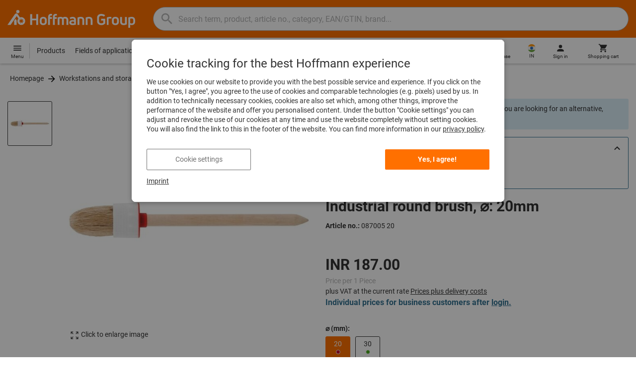

--- FILE ---
content_type: text/html;charset=UTF-8
request_url: https://www.hoffmann-group.com/IN/en/hin/p/087005-20
body_size: 61346
content:
<!DOCTYPE html>
<html lang='en_IN' class='no-js'>
<head>
    <script nonce="yrK1SuGJnU9JauAzatEEqQ==">window.performance && window.performance.mark('html head start');</script>
    <title>Industrial round brush, ⌀: 20mm | Hoffmann Group</title>

    <meta content="IE=edge,chrome=1" http-equiv="X-UA-Compatible">
    <meta charset="UTF-8">
    <meta content="initial-scale=1, width=device-width" name="viewport">
    <meta content="Industrial round brush, ⌀: 20mm | Hoffmann Group" property="og:title">
    <meta content="Industrial round brush, ⌀: 20mm | Hoffmann Group" property="twitter:title">
    <meta content="telephone=no" name="format-detection">

    <meta name="google-site-verification" content="7GnUf73cCp0s8_xly0jHz5jZuudiJ5tR4jv64THYXC8"/>
<meta name="google-site-verification" content="aSgr7rifd5VpAoenChr9YKPsWPIcZ0B1zeEYBN7v0oY"/>
<meta name="google-site-verification" content="nb5Jh3eDLkTtIRRikloLefKU258qGbLsQriZBcSeDYU"/>
<meta name="google-site-verification" content="Tips83Iwm_Nw_iBaVEWb6CJt2xtyL3SG9FUFiqddBQE"/>
<meta name="google-site-verification" content="mpecKCXw36yE3EiwV5HFKN-dgBuwmq213McVRvSUNyg"/>
<meta name="google-site-verification" content="cUU3LXhaMCQXgf7rKDultyldhcTgU-mxYPE1w_1npg4"/>
<meta name="google-site-verification" content="o7vgzYUza4kegz7rQYO-bWPI6VFH5YvgUOFZxaGAqpc"/>
<meta name="robots" content="index,follow"/>
    <meta  content="https://cdn.hoffmann-group.com/derivatives/10536/jpg_1200/jpg_1200_b087005.jpg"   property="og:image"  />
            <meta  content="1200"   property="og:image:height"  />
            <meta  content="1200"   property="og:image:width"  />
            <meta  content="https://cdn.hoffmann-group.com/derivatives/10536/jpg_1200/jpg_1200_b087005.jpg"   property="twitter:image"  />
            <meta  name="description"  content="Buy Industrial round brush, ⌀: 20mm at the Hoffmann Group eShop: ✓ Personal advice ✓ Exclusive top products"   />
            <meta  content="Buy Industrial round brush, ⌀: 20mm at the Hoffmann Group eShop: ✓ Personal advice ✓ Exclusive top products"   property="og:description"  />
            <meta  content="Buy Industrial round brush, ⌀: 20mm at the Hoffmann Group eShop: ✓ Personal advice ✓ Exclusive top products"   property="twitter:description"  />
            <meta  content="@Hoffmann Group"   property="twitter:creator"  />
            <meta  content="@Hoffmann Group"   property="twitter:site"  />
            <meta  content="product"   property="twitter:card"  />
            <meta  name="viewport"  content="width=device-width, initial-scale=1.0"   />
            <meta content="https://www.hoffmann-group.com/IN/en/hin/p/087005-20" property="og:url">
        <link rel="canonical" href="https://www.hoffmann-group.com/IN/en/hin/p/087005-20"/>
    <link rel="alternate" hreflang="fi-fi" href="https://www.hoffmann-group.com/FI/fi/ravemaf/p/087005-20"/>
    <link rel="alternate" hreflang="en-ie" href="https://www.hoffmann-group.com/IE/en/brownlo/p/087005-20"/>
    <link rel="alternate" hreflang="hr-hr" href="https://www.hoffmann-group.com/HR/hr/rotometal/p/087005-20"/>
    <link rel="alternate" hreflang="en-us" href="https://www.hoffmann-group.com/US/en/hus/p/087005-20"/>
    <link rel="alternate" hreflang="en-in" href="https://www.hoffmann-group.com/IN/en/hin/p/087005-20"/>
    <link rel="alternate" hreflang="lt-lt" href="https://www.hoffmann-group.com/LT/lt/metmatus/p/087005-20"/>
    <link rel="alternate" hreflang="en-mt" href="https://www.hoffmann-group.com/MT/en/mbbridge/p/087005-20"/>
    <link rel="alternate" hreflang="no-no" href="https://www.hoffmann-group.com/NO/no/raveman/p/087005-20"/>
    <link rel="alternate" hreflang="sl-si" href="https://www.hoffmann-group.com/SI/sl/hsi/p/087005-20"/>
    <link rel="alternate" hreflang="nl-be" href="https://www.hoffmann-group.com/BE/nl/goeddesprl/p/087005-20"/>
    <link rel="alternate" hreflang="de-at" href="https://www.hoffmann-group.com/AT/de/hoa/p/087005-20"/>
    <link rel="alternate" hreflang="el-gr" href="https://www.hoffmann-group.com/GR/el/pangakis/p/087005-20"/>
    <link rel="alternate" hreflang="nl-nl" href="https://www.hoffmann-group.com/NL/nl/hnl/p/087005-20"/>
    <link rel="alternate" hreflang="de-it" href="https://www.hoffmann-group.com/IT/de/hoi/p/087005-20"/>
    <link rel="alternate" hreflang="cs-cz" href="https://www.hoffmann-group.com/CZ/cs/hot/p/087005-20"/>
    <link rel="alternate" hreflang="de-be" href="https://www.hoffmann-group.com/BE/de/goeddesprl/p/087005-20"/>
    <link rel="alternate" hreflang="de-de" href="https://www.hoffmann-group.com/DE/de/hom/p/087005-20"/>
    <link rel="alternate" hreflang="hu-hu" href="https://www.hoffmann-group.com/HU/hu/hohu/p/087005-20"/>
    <link rel="alternate" hreflang="en-fi" href="https://www.hoffmann-group.com/FI/en/ravemaf/p/087005-20"/>
    <link rel="alternate" hreflang="en-bg" href="https://www.hoffmann-group.com/BG/en/soltec/p/087005-20"/>
    <link rel="alternate" hreflang="sk-sk" href="https://www.hoffmann-group.com/SK/sk/hos/p/087005-20"/>
    <link rel="alternate" hreflang="es-es" href="https://www.hoffmann-group.com/ES/es/hoe/p/087005-20"/>
    <link rel="alternate" hreflang="es-mx" href="https://www.hoffmann-group.com/MX/es/homx/p/087005-20"/>
    <link rel="alternate" hreflang="it-it" href="https://www.hoffmann-group.com/IT/it/hoi/p/087005-20"/>
    <link rel="alternate" hreflang="pt-pt" href="https://www.hoffmann-group.com/PT/pt/hop/p/087005-20"/>
    <link rel="alternate" hreflang="ro-ro" href="https://www.hoffmann-group.com/RO/ro/horo/p/087005-20"/>
    <link rel="alternate" hreflang="fr-be" href="https://www.hoffmann-group.com/BE/fr/goeddesprl/p/087005-20"/>
    <link rel="alternate" hreflang="sv-se" href="https://www.hoffmann-group.com/SE/sv/ravema/p/087005-20"/>
    <link rel="alternate" hreflang="da-dk" href="https://www.hoffmann-group.com/DK/da/hodk/p/087005-20"/>
    <link rel="alternate" hreflang="fr-fr" href="https://www.hoffmann-group.com/FR/fr/hof/p/087005-20"/>
    <link rel="alternate" hreflang="x-default" href="https://www.hoffmann-group.com/GB/en/houk/p/087005-20"/>
        <link rel="alternate" hreflang="en-gb" href="https://www.hoffmann-group.com/GB/en/houk/p/087005-20"/>
    <link rel="alternate" hreflang="en-id" href="https://www.hoffmann-group.com/ID/en/asia/p/087005-20"/>
    <link rel="shortcut icon" type="image/x-icon" media="all" href="/_ui/desktop/theme-hoffmann/source/images/favicon.ico"/>

    <script nonce="yrK1SuGJnU9JauAzatEEqQ==">
      document.documentElement.className = navigator.userAgent.indexOf('MSIE') !== -1 || navigator.appVersion.indexOf('Trident/') > -1 ? 'js msie' : 'js';
    </script>

    <script nonce="yrK1SuGJnU9JauAzatEEqQ==">
  (function (c, a) {
    c[a] = c[a] || function () {(c[a].q = c[a].q || []).push(arguments)};
  })(window, 'clarity');
</script><script nonce="yrK1SuGJnU9JauAzatEEqQ==" type="text/javascript">window.kameleoonQueue = window.kameleoonQueue || [];</script>

<!-- Google Tag Manager -->
<script nonce="yrK1SuGJnU9JauAzatEEqQ==">/*<!--*/
!function(){"use strict";function t(t,e){(null==e||e>t.length)&&(e=t.length);for(var n=0,a=Array(e);n<e;n++)a[n]=t[n];return a}function e(e,n){var a="undefined"!=typeof Symbol&&e[Symbol.iterator]||e["@@iterator"];if(a)return(a=a.call(e)).next.bind(a);if(Array.isArray(e)||(a=function(e,n){if(e){if("string"==typeof e)return t(e,n);var a={}.toString.call(e).slice(8,-1);return"Object"===a&&e.constructor&&(a=e.constructor.name),"Map"===a||"Set"===a?Array.from(e):"Arguments"===a||/^(?:Ui|I)nt(?:8|16|32)(?:Clamped)?Array$/.test(a)?t(e,n):void 0}}(e))||n){a&&(e=a);var r=0;return function(){return r>=e.length?{done:!0}:{done:!1,value:e[r++]}}}throw new TypeError("Invalid attempt to iterate non-iterable instance.\nIn order to be iterable, non-array objects must have a [Symbol.iterator]() method.")}window.inlineGtm=function(t){function n(t){try{var e=document.cookie.split("; ").filter(function(t){return 0===t.indexOf("TC_PRIVACY=")})[0].split("=")[1],n=decodeURIComponent(e).split("@"),a=n[2].toUpperCase().split(",").filter(function(e){return e===String(t)})[0];return"0"===n[0]&&void 0!==a}catch(t){return!1}}function a(t){!function(t,e,n,a,r){t[a]=t[a]||[],t[a].push({"gtm.start":(new Date).getTime(),event:"gtm.js"});var o=e.getElementsByTagName(n)[0],i=e.createElement(n);i.async=!0,i.src="//www.googletagmanager.com/gtm.js?id="+r,o.parentNode.insertBefore(i,o)}(window,document,"script","dataLayer",t)}void 0===t&&(t=[]),window.eventsUntilDataLayerIsActive=[],window.GA4eventsUntilDataLayerIsActive=[],window.dataLayer=[],window.activateGoogleTagManager=function(){if(void 0===window.activateGoogleTagManagerDone){!function(){try{void 0!==window.performance&&(window.performance.mark("activate gtm"),window.performance.measure("gtm delay","html head start","activate gtm"))}catch(t){}}(),window.activateGoogleTagManagerDone=!0;for(var n,r=e(t);!(n=r()).done;){a(n.value)}window.GA4eventsUntilDataLayerIsActive.map(function(t){window.dataLayer.push(t)}),delete window.GA4eventsUntilDataLayerIsActive}},window.startGoogleTagManagerEarly=function(){n(1)&&window.activateGoogleTagManager()},window.isUserConsentForCategoryGiven=n}}();
/*-->*/
</script><script nonce="yrK1SuGJnU9JauAzatEEqQ==">
  window.inlineGtm(["GTM-NPDN85P","GTM-KVDF68L"]);
</script>

<script nonce="yrK1SuGJnU9JauAzatEEqQ==">/*<!--*/
!function(){"use strict";function t(){return t=Object.assign?Object.assign.bind():function(t){for(var e=1;e<arguments.length;e++){var n=arguments[e];for(var r in n)({}).hasOwnProperty.call(n,r)&&(t[r]=n[r])}return t},t.apply(null,arguments)}var e="UNDEFINED";function n(t,n){return t===e?n:t}function r(t,n){return void 0===n&&(n=function(t){return t}),t===e?"":n(t)}function o(t){return void 0===t&&(t=""),(t=t.trim()).startsWith("/")?t.slice(1):t}function a(t){switch(t){case"TEST_USER":return"Internal User";case"REGULAR_USER":return"External User";default:return"UNKNOWN"}}function i(t){switch(t){case"B2C":return"B2C";case"B2B":return"B2B";default:return"UNKNOWN"}}function s(t){switch(t){case"REGISTERED_CUSTOMER":return"Registered Customer";case"NEW_CUSTOMER":return"New Customer";case"EXISTING_CUSTOMER":return"Existing Customer";default:return"UNKNOWN"}}var u="UNDEFINED",c={assortmentType:u,assortmentInfos:u};function d(t,e){return{item_id:r(t.baseProductCode),item_name:r(t.name),index:e,item_brand:r(t.brand),item_category:o(r(m(t.category,1))),item_category2:o(r(m(t.category,2))),item_category3:o(r(m(t.category,3))),item_category4:o(r(m(t.category,4))),item_category5:o(r(m(t.category,5))),item_variant:n(t.variant,"-"),price:Number.parseFloat(t.price)}}function f(e,n,r){"undefined"==typeof assortmentData&&(n=function(t){return void 0!==t&&void 0!==t.promotionAssortmentData?t.promotionAssortmentData:c}(e));var o=d(e,r),a=function(t){return null===t.primaryAssortmentData||void 0===t.primaryAssortmentData?{}:{assortment_type:t.primaryAssortmentData.assortmentType}}(e),i=function(e){return t({},function(t){if(t===u)return{assortment_name:"UNDEFINED"};if(Array.isArray(t)&&0===t.length)return{assortment_name:"UNDEFINED"};return{assortment_name:t.map(function(t){return t.assortmentName}).join(",")}}(e.assortmentInfos))}(n);return t({},o,i,a)}function m(t,e){return t.split("/")[e]}var w={mapCartStatusToGtmStringValue:function(t){switch(t){case"EMPTY":return"0";case"ORDERED":return"1";case"NOT_ORDERED":return"2";default:return u}},rewriteProductDataWithAssortmentyForGtm:function(e,n){return e.eventData.products.map(function(e,r){return t({},d(e,r),f(e,n,r))})},rewriteProductDataWithQuantityAndItemListNameForGtm:function(e,n){return e.map(function(e,o){var a=d(e.product,o),i=f(e.product,n,o),s=function(t){return null===t.reason||void 0===t.reason?{}:{reason_for_refund:t.reason}}(e);return t({},a,{quantity:r(e.quantity),item_list_name:r(e.wayIntoCart),is_service:r(e.isService),reference_item_id:r(e.referenceItemId)},i,s)})}},v={};var l,p=((l={}).print=function(){window.print()},l.locationHref=function(t){window.location.href=t},l.openHref=function(t,e){window.open(t,e)},l.getLocationHref=function(){return window.location.href},l.getLocationPathname=function(){return window.location.pathname},l.origin=function(){return window.location.origin},l.mq=function(t){return v[e=t]||(v[e]=window.matchMedia(e)),v[e];var e},l.locationHash=function(){return window.location.hash},l.getLocationSearch=function(){return window.location.search},l.location=function(){return window.location},l.reload=function(){return window.location.reload()},l.replaceState=function(t,e,n){window.history.replaceState(t,e,n)},l.windowInnerHeight=function(){return window.innerHeight},l.windowInnerWidth=function(){return window.innerWidth},l.windowNavigatorUserAgent=function(){return window.navigator.userAgent},l),g="anonymous";function _(e){return t({event:"page_view",site_id:"shop",language_code:e.eventData.languageCode,country_code:e.eventData.countryCode,partner_id:e.eventData.partnerId,cart_status:w.mapCartStatusToGtmStringValue(e.eventData.cartStatus),visitor_type:a(e.eventData.userTestType),visitor_status:s(e.eventData.visitorStatus),hybris_customer_id:n(e.eventData.b2bUnitId,g),hybris_user_id:e.eventData.hybrisUserId,customer_id:n(e.eventData.sapCustomerId,g),customer_type:i(e.eventData.customerType),content_group:e.eventData.contentGroup,classification_code:e.eventData.customerClassificationCode,classification_name:e.eventData.customerClassificationName,measurement_id:e.eventData.measurementId},function(t){return null!=t.eventData.userId?{user_id:t.eventData.userId}:{}}(e),{custom_platform:h()},function(){kameleoonQueue.push(function(){sessionStorage.setItem("kameleoonVistorCode",Kameleoon.API.Visitor.code)});var t=sessionStorage.getItem("kameleoonVistorCode");return t?{kameleoon_visitor_code:t}:{}}())}function h(){for(var t=0,e=["webtoapp.design WebView (","App-WebView ("];t<e.length;t++){var n=e[t];if(p.windowNavigatorUserAgent().includes(n))return"app-"+p.windowNavigatorUserAgent().split(n)[1].split(")")[0]}return"web"}var D,y={convertToPageViewEvent:function(t){return{isStandalone:!0,eventData:[_(t)]}}},I="indexSequence",E="event";function S(t){var e=U(t);return C()?window.sessionStorage.getItem(e):null}function N(t,e){C()&&window.sessionStorage.setItem(U(t),e)}function C(){return void 0!==window.sessionStorage}function U(t){return"gtmDataLayerTestSupport."+t}var A={injectDependenciesForTest:function(t){D=t},startCapturing:function(){C()&&(!function(){for(var t=[],e=0;e<window.sessionStorage.length;e++){var n=window.sessionStorage.key(e);n.startsWith(U(E))&&t.push(n)}t.forEach(function(t){return window.sessionStorage.removeItem(t)})}(),N(I,1))},push:function(t){if(C()&&null!==S(I)){var e=parseInt(S(I)),n={url:(D||window).location.href,event:t};N(E+"_"+e,JSON.stringify(n)),N(I,e+=1)}},getPushedData:function(){for(var t=[],e=1;e<S(I);e++)t.push(S(E+"_"+e));return t}};var T={push:function(t){void 0!==window.dataLayer?(A.push(t),window.dataLayer.push(t)):void 0!==window.GA4eventsUntilDataLayerIsActive&&(A.push(t),window.GA4eventsUntilDataLayerIsActive.push(t))}};window.inlineGA4CustomSessionProperties=function(t){y.convertToPageViewEvent(t).eventData.forEach(function(t){T.push(t)})}}();
/*-->*/
</script><script nonce="yrK1SuGJnU9JauAzatEEqQ==">
  window.inlineGA4CustomSessionProperties({"eventId":"pageView","eventData":{"languageCode":"en","countryCode":"IN","partnerId":"hin","cartStatus":"EMPTY","userTestType":"REGULAR_USER","hybrisUserId":"8796093087748","b2bUnitId":"UNDEFINED","sapCustomerId":"UNDEFINED","customerClassificationName":"UNKNOWN","customerClassificationCode":"UNKNOWN","visitorStatus":"UNKNOWN","customerType":"UNKNOWN","contentGroup":"PDP","measurementId":"G-ZNLY7SKVZJ","userId":null},"ecommercePageTrackingKey":"ecommercePageTracking-pageView"});
</script>
<!-- End Google Tag Manager -->
<link rel="dns-prefetch" href="https://cdn.trustcommander.net">
    <link rel="dns-prefetch" href="https://ca.hoffmann-group.com">
    <link rel="preconnect" href="https://cdn.trustcommander.net" crossorigin>
    <link rel="preconnect" href="https://ca.hoffmann-group.com" crossorigin>
        <link nonce="yrK1SuGJnU9JauAzatEEqQ==" rel="preload" href="//cdn.tagcommander.com/3869/tc_hoffmanngroup_header.js?26011919" as="script">
<script nonce="yrK1SuGJnU9JauAzatEEqQ==">
    (function () {
        /* Country and Language are needed for Privacy Banner constraints */
        var tc_vars = {
            env_country: 'IN',
            env_language: 'en_IN',
        };

        window.tc_vars = tc_vars;
    })()
</script>
<script nonce="yrK1SuGJnU9JauAzatEEqQ==" src="//cdn.tagcommander.com/3869/tc_hoffmanngroup_header.js?26011919" async></script>
<script nonce="yrK1SuGJnU9JauAzatEEqQ==">
  var isLocal = (function () {
    return false;
  })();

  var hasDynamicImport = (function () {
    var support = false;
    try {
      new Function('u', 'return import(u)');
      support = true;
    } catch (e) {}
    return support;
  })();

  var hasPromiseAndFetch = (function () {
    return window.Promise && window.fetch
  })();
</script>

<script nonce="yrK1SuGJnU9JauAzatEEqQ==">
  var moduleService = (function () {

    var systemJsLoaderScript;
    var modules = [];
    var modulePath = '/_ui/static/js-built/module/';
    var noModulePath = '/_ui/static/js-built/nomodule/';

    
    if (!window.location.origin) {
      window.location.origin = window.location.protocol + "//" + window.location.hostname + (window.location.port ? ':' + window.location.port : '');
    }

    function importModule (module) {
      if (!window.$ && !window._) {
        throw new Error('One does not simply call importModule before jQuery and lodash have loaded. Please use registerModule.')
      }

      if (isLocal && hasDynamicImport) {
        
        return System.import('/_ui/static/js/modules/' + module + '.mjs');
      } else if (hasPromiseAndFetch) {
        
        return System.import(modulePath + module + '.js')
      } else {
        
        return System.import(noModulePath + module + '.js')
      }
    }

    function registerModule () {
      var args = Array.prototype.slice.call(arguments);

      args.forEach(function (module) {
        if (modules.indexOf(module) === -1) {
          modules.push(module)
        }
      });
    }

    function importRegisteredModules () {
      if (window.System) {
        modules.forEach(importModule)
      } else {
        systemJsLoaderScript.addEventListener('load', function () {
          modules.forEach(importModule)
        })
      }
    }

    function initModules (config) {
      

      if (config.useModuleMap) {
        
        var systemJsImportMapScript = document.createElement('script');
        systemJsImportMapScript.type = 'systemjs-importmap';
        
        systemJsImportMapScript.setAttribute('crossorigin', 'anonymous');
        systemJsImportMapScript.src = window.location.origin + config.modulePath + 'modules.json?v=main%2f94';
        document.head.appendChild(systemJsImportMapScript);

        
        var systemJsImportMapScriptPreloadLink = document.createElement('link');
        systemJsImportMapScriptPreloadLink.href = window.location.origin + config.modulePath + 'modules.json?v=main%2f94';
        systemJsImportMapScriptPreloadLink.rel = 'preload';
        systemJsImportMapScriptPreloadLink.as = 'fetch';
        systemJsImportMapScriptPreloadLink.setAttribute('crossorigin', 'anonymous');
        document.head.appendChild(systemJsImportMapScriptPreloadLink);
      }

      
      systemJsLoaderScript = document.createElement('script');
      systemJsLoaderScript.src = window.location.origin + '/_ui/static/js/lib/' + config.systemJsFileName;
      document.head.appendChild(systemJsLoaderScript);
    }

    if (isLocal && hasDynamicImport) {
      initModules({
        systemJsFileName: 'system-native.js',
        modulePath: '/_ui/static/js/modules/',
        useModuleMap: false
      })
    } else if (hasPromiseAndFetch) {
      initModules({
        systemJsFileName: 'system.min.js',
        modulePath: modulePath,
        useModuleMap: true
      })
    } else {
      
      initModules({
        systemJsFileName: 'system.min.js',
        modulePath: noModulePath,
        useModuleMap: true
      })
    }

    return {
      importModule: importModule,
      registerModule: registerModule,
      importRegisteredModules: importRegisteredModules
    };
  })();
</script>

<script nonce="yrK1SuGJnU9JauAzatEEqQ==">
  
  moduleService.registerModule('main');
</script>
<script nonce="yrK1SuGJnU9JauAzatEEqQ==" type="text/javascript"> // set vars
	/*<![CDATA[*/
	
	var ACC = ACC || {};
    ACC.config = {};
	ACC.config.contextPath = "";
    ACC.config.encodedContextPath = '/IN/en/hin/';
	ACC.config.themeResourcePath = "/_ui/desktop/theme-hoffmann";
	ACC.config.siteResourcePath = "/_ui/desktop/site-hoffmann";
	ACC.config.sharedResourcePath = "/_ui/desktop/shared";
	ACC.config.rootPath = "/_ui/desktop";
    ACC.config.CSRFToken = "680ba2ff-ce18-4d6b-9382-5ea901b66715";
    ACC.config.searchRessource = "sushi";
    ACC.config.searchTrackingEnabled = "true" === "true";
    ACC.config.isIE = navigator.userAgent.indexOf('Trident') !== -1;
    ACC.config.storageCacheKey = 'IN-en_IN-hin-anonymous'; // NOSONAR
    ACC.config.sapCustomerId = 'UNDEFINED';

	
	ACC.autocompleteUrl = '/IN/en/hin/search/autocompleteSecure';

    
    ACC.i18n = ACC.i18n || {};
	
	
	/*]]>*/
</script><link rel="preconnect" href="https://fonts.googleapis.com">
<link rel="preconnect" href="https://fonts.gstatic.com" crossorigin>

<style>
            @font-face {
                font-family: 'Roboto';
                font-display: swap;
            }
        </style>
        <link rel="preload" href="/_ui/desktop/theme-hoffmann/dev/build/assets/css/fonts/fonts.css?main/94" as="style" onload="this.rel='stylesheet'">
    <link href="/_ui/desktop/theme-hoffmann/dev/build/assets/css/application.css?main/94" rel="stylesheet" type="text/css"
      media="all"/>





<link rel="stylesheet" type="text/css" media="screen" href="/_ui/desktop/common/css/jquery.colorbox-1.3.16.css"/>

<link rel="preconnect" href="https://cdn.hoffmann-group.com">
    <link rel="dns-prefetch" href="https://cdn.hoffmann-group.com">
    <link rel="preconnect" href="https://assets.hoffmann-group.com">
    <link rel="dns-prefetch" href="https://assets.hoffmann-group.com">
    <link rel="preload" href="https://cdn.hoffmann-group.com/derivatives/10536/jpg_600/jpg_600_b087005.jpg" as="image">
<script nonce="yrK1SuGJnU9JauAzatEEqQ==">
      window.performance && performance.mark("stylesheets done blocking");
    </script>
    <noscript>
        <style>
            .nojs-hidden {
                display: none !important;
            }
        </style>
    </noscript>
</head>

<body class="page-productDetails pageType-ProductPage template-pages-product-productLayout2Page language-en_IN"
 data-ecommercePageTracking-pageView="{&quot;eventId&quot;:&quot;pageView&quot;,&quot;eventData&quot;:{&quot;languageCode&quot;:&quot;en&quot;,&quot;countryCode&quot;:&quot;IN&quot;,&quot;partnerId&quot;:&quot;hin&quot;,&quot;cartStatus&quot;:&quot;EMPTY&quot;,&quot;userTestType&quot;:&quot;REGULAR_USER&quot;,&quot;hybrisUserId&quot;:&quot;8796093087748&quot;,&quot;b2bUnitId&quot;:&quot;UNDEFINED&quot;,&quot;sapCustomerId&quot;:&quot;UNDEFINED&quot;,&quot;customerClassificationName&quot;:&quot;UNKNOWN&quot;,&quot;customerClassificationCode&quot;:&quot;UNKNOWN&quot;,&quot;visitorStatus&quot;:&quot;UNKNOWN&quot;,&quot;customerType&quot;:&quot;UNKNOWN&quot;,&quot;contentGroup&quot;:&quot;PDP&quot;,&quot;measurementId&quot;:&quot;G-ZNLY7SKVZJ&quot;,&quot;userId&quot;:null},&quot;ecommercePageTrackingKey&quot;:&quot;ecommercePageTracking-pageView&quot;}" data-ecommercePageTracking-enhancedEcommerceProductDetailsView="{&quot;eventId&quot;:&quot;enhancedEcommerceProductDetailsView&quot;,&quot;eventData&quot;:{&quot;currencyCode&quot;:&quot;INR&quot;,&quot;wayIntoCart&quot;:&quot;PDP&quot;,&quot;comingFromReferenceProduct&quot;:&quot;&quot;,&quot;products&quot;:[{&quot;name&quot;:&quot;Industrial round brush&quot;,&quot;baseProductCode&quot;:&quot;087005&quot;,&quot;category&quot;:&quot;/Workstations and storage and factory equipment/Painter&rsquo;s supplies/Brushes&quot;,&quot;price&quot;:&quot;187.00&quot;,&quot;brand&quot;:&quot;UNDEFINED&quot;,&quot;variant&quot;:&quot;087005-20&quot;,&quot;categoryId&quot;:&quot;c90-10-01-00-00&quot;,&quot;productCode&quot;:&quot;087005-20&quot;,&quot;promotionAssortmentData&quot;:{&quot;assortmentInfos&quot;:[],&quot;assortmentType&quot;:&quot;STANDARD&quot;},&quot;primaryAssortmentData&quot;:{&quot;assortmentInfo&quot;:{&quot;assortmentName&quot;:&quot;Main_K56_IN&quot;,&quot;assortmentId&quot;:null},&quot;assortmentType&quot;:&quot;MAIN&quot;},&quot;wayIntoCart&quot;:null,&quot;quantity&quot;:null}]},&quot;ecommercePageTrackingKey&quot;:&quot;ecommercePageTracking-enhancedEcommerceProductDetailsView&quot;}" data-ecommercePageTracking-userInfo="{&quot;eventId&quot;:&quot;userInfo&quot;,&quot;eventData&quot;:{&quot;email&quot;:&quot;&quot;,&quot;hashMethod&quot;:null,&quot;postalCode&quot;:&quot;&quot;},&quot;ecommercePageTrackingKey&quot;:&quot;ecommercePageTracking-userInfo&quot;}"
        data-trigger-select-item-event=""
>
<div class="holyGrail">

    <header class="site-head page-header js-page-header">
    <div class="yCmsContentSlot">
</div><div class="site-head__main">
            <div class="grid-container site-head__main-container">
                <a class="site-head__logo site-head__logo--hog" href="/IN/en/hin/">
	<svg aria-hidden="true" class="logo logo--full" width="405.4" height="56.7" viewBox="0 0 405.4 56.7"><path fill="#FEFEFE" d="M97.4 47.7h-6.1V33.1h-13v14.6h-6.1V13.2h6.1v14.2h13V13.2h6.1zM25.6 28.3l-5.2 7.5.9 1.3v10.6h8V33.6l-3.7-5.3zm12.6-23a5.2 5.2 0 10-5.2 5.3 5.3 5.3 0 005.2-5.3m9.5 28.6l5.2 2-5.4 1.3 1.8 5.3-4.6-3.4-3.3 4.7v-5.6l-5.6.4 4.3-3.5-3.9-4.1 5.5 1.2.9-5.7 2.5 5.2 5-2.8-2.4 5zm8.6 1.4a12.3 12.3 0 00-16.4-11.6l-.2.1-6.7-9.6-.8-1.1c-1-1.3-2.5-2-4.1-2a5.7 5.7 0 00-4.6 2.7L0 47.7h9.8l19.5-28.1 5.4 7.8a12.3 12.3 0 0018.6 16.2c1.9-2.4 3-5.3 3-8.3M193.2 47.7h-5.9V32.2c0-3.2-1.6-4.8-4.7-4.8-1.4 0-2.8.3-4 1.1.4 1.2.6 2.5.6 3.8v15.4h-5.9V32.2c0-3.3-1.4-4.8-4.5-4.8-1.2 0-2.4.1-3.6.5v19.8h-5.9V24.2l.7-.3c2.7-1.2 5.7-1.8 8.7-1.9 2.5-.1 4.9.7 6.9 2.1a13 13 0 017.2-2.2c6.4 0 10.4 4 10.4 10.3v15.5zM270 47.7h-5.9V33c0-4-1.5-5.6-5.3-5.6a21 21 0 00-4.3.5v19.8h-5.9V24.2l.6-.3c3-1.3 6.3-1.9 9.6-1.9 7.4 0 11.2 3.8 11.2 10.9v14.8zM298.1 48.2c-6.2 0-13.5-3.2-13.5-12.4V25c0-9.1 7.1-12.3 13.1-12.3 4.3 0 8.6 1.3 12.2 3.7l.2.1-3.4 4.7-.1-.1a15.4 15.4 0 00-8.9-2.5c-4.4 0-7 2.5-7 6.7V36c0 4.1 2.7 6.6 7.3 6.6 2.3 0 4.6-.6 6.5-1.9v-7h-7V28h13v14.9l-.3.3a16 16 0 01-12.1 5M135 47.7h-5.9V22c0-5.7 3.4-9.4 8.7-9.4l3.6.3h.2v5.2h-.2c-.9-.2-1.8-.2-2.7-.2-2.4 0-3.7 1.5-3.7 4.2v.9h6.2v5.2H135v19.5zM150.2 47.7h-5.9V22c0-5.7 3.4-9.4 8.7-9.4l3.6.3h.2v5.2h-.2c-.9-.2-1.8-.2-2.7-.2-2.4 0-3.7 1.5-3.7 4.2v.9h6.2v5.2h-6.2v19.5zM207.2 48.2c-6.9 0-10.8-3-10.8-8.1 0-5 3.9-7.8 10.6-7.8 1.5 0 3.1.1 4.6.3v-.7c0-3.4-1.2-4.6-4.6-4.6-2.3-.1-4.6.6-6.6 1.9l-.2.1-2.8-4.3.1-.1c2.9-2 6.3-3 9.8-2.8 6.5 0 10.1 3.5 10.1 9.9v14.6h-.1c-3.2 1-6.6 1.6-10.1 1.6m.1-11.2c-3.2 0-4.8 1-4.8 3 0 2.6 3 3 4.9 3a22 22 0 004.4-.5v-5.1l-4.5-.4M321.2 47.7h-5.9V24.1h.1c2.8-1.4 5.8-2.1 8.9-2.1 1.8 0 3.7.2 5.5.5h.2v5.1h-.2a34 34 0 00-4.5-.3h-.1c-1.4 0-2.7.2-4 .6v19.8zM113.7 48.2c-6.7 0-11-3.8-11-9.8V32c0-6.1 4.3-10 11-10s11 3.9 11 10v6.4c0 6-4.3 9.8-11 9.8m0-20.9c-3.3 0-5.1 1.6-5.1 4.7v6.4c0 2.9 1.8 4.5 5.1 4.5s5.1-1.5 5.1-4.5V32c0-3-1.8-4.7-5.1-4.7M243.8 47.7h-5.9V33c0-4-1.5-5.6-5.3-5.6a21 21 0 00-4.3.5v19.8h-5.9V24.2l.6-.3c3-1.3 6.3-1.9 9.6-1.9 7.4 0 11.2 3.8 11.2 10.8v14.9zM342.6 48.2c-6.7 0-11-3.8-11-9.8V32c0-6.1 4.3-10 11-10s11 3.9 11 10v6.4c0 6-4.3 9.8-11 9.8m0-20.9c-3.3 0-5.1 1.6-5.1 4.7v6.4c0 2.9 1.8 4.5 5.1 4.5s5.1-1.5 5.1-4.5V32c0-3-1.8-4.7-5.1-4.7M368.8 48.2c-7.3 0-11.1-3.8-11.1-10.9V22.6h5.9v14.6c0 4 1.5 5.7 5.2 5.7 1.4 0 2.8-.2 4.1-.5V22.6h5.9V46h-.1a22.4 22.4 0 01-9.9 2.2M389.8 56.7h-5.9V24h.1c3.3-1.3 6.7-2 10.2-2 7.1 0 11.1 3.9 11.1 10.6v5.2c0 6.2-4.3 10.3-10.7 10.3-1.7 0-3.3-.4-4.9-1l.1 9.6zm0-15c1.3.9 2.8 1.3 4.4 1.3 3.4 0 5.2-1.7 5.2-5v-5.4c0-3.7-1.6-5.3-5.3-5.3-1.5 0-2.9.2-4.3.6v13.8z"/></svg>
    <svg aria-hidden="true" class="logo logo--icon" width="332.6" height="350" viewBox="0 -50 332.6 350"><path d="M151.6 167.4l-31 44.5 5.2 7.5v62.4h47.5v-83.2l-21.7-31.2zm74.2-136.2C225.7 14.1 211.7.4 194.6.5s-30.8 14.1-30.7 31.2c.1 17 13.9 30.7 30.9 30.7 17.2-.1 31.1-14.1 31-31.2m55.9 169.5l30.5 12-32 7.7 10.4 31.5-27.1-20.2-19.3 27.8V226l-33 2.4 25.6-20.7-22.8-24.4 32.8 7.1 5.1-33.7 14.9 30.6 29.4-16.5-14.5 29.9zm50.9 8.3c0-30-18.5-57-46.5-67.8a71.16 71.16 0 00-50.6-.7l-1.1.4-.2.1-39.4-56.7-4.8-6.7a30.7 30.7 0 00-24.1-11.8c-10.5 0-19.8 5.3-27.1 15.9C137.1 84.2 0 281.7 0 281.7h57.7l115.5-166.3 31.8 45.8c-26.4 30.3-23.2 76.3 7.1 102.6s76.3 23.2 102.6-7.1a72.07 72.07 0 0017.9-47.7" fill="#fff"/></svg><span class="vh">
		Hoffmann Group Home</span>
</a>
<div class="site-head__suffix site-head__search">
    <div class="barcodeScanner" data-js-component="BarcodeScannerLoader" data-pdp-url="/IN/en/hin/barcode" data-cart-url='/IN/en/hin/barcode/addToCart' data-key="AcSvJKyBOFcQPJDNuCC88nU41XcdNK3kjlqRnKBr8Lqnexo0W25ag/kqdA27Eco9zCftaONaNmfoPQY+A0hC/dBN/[base64]/bKnQCIAyLMZ2KxbCN/2KHerJ4wzSglAlM9U5b7zs7+MjLZhyV8aVFxFMeE3SOIXvNDeQO0L194ZwrVIgR0ysKbgstlx4bD0Fv5KIaBPI9BErcZ60MXMBuEvH76jrBXrwtdbj/xa3SbAMl0dBEJHVvncRH0GmZTTBO4MAlgaclXSkwMQ8EX2/5iUoa6R4JDsUmsaUi4cpLt69pQmAxF7lv7BrZcjxPy6Fnqj0knfXIXa2JtTtvxo5CD04Zz">
    <div id="js-barcodeScanner-loading" class="loadingSpinner barcodeScanner-loading" role="status" aria-label="Loading..." style="display: none;">
    <svg class="hds-LoadingSpinner hds-LoadingSpinner--size-200" viewBox="0 0 40 40" version="1.1" xmlns="http://www.w3.org/2000/svg">
    <circle class="hds-LoadingSpinner__active" cx="20" cy="20" r="18"></circle>
</svg></div>
<div class="barcodeScannerOverlay js-barcodeScannerOverlay" hidden tabindex="-1"></div>
    <div class="js-barcodeScannerContainer barcodeScannerContainer" hidden tabindex="-1">
        <a class="js-barcodeScannerClose barcodeScannerClose" hidden><svg class="svgIcon svgIcon-close" width="20" height="20" viewBox="0 0 36 36" xmlns="http://www.w3.org/2000/svg">
    <path d="M28.5 9.615L26.385 7.5 18 15.885 9.615 7.5 7.5 9.615 15.885 18 7.5 26.385 9.615 28.5 18 20.115l8.385 8.385 2.115-2.115L20.115 18z" fill-rule="evenodd"/>
</svg>
</a>
        <div class="barcodeScanner-containerbottom">
            <div class="js-barcodeScanner-message barcodeScanner-message">
                <input class="js-barcodeScannerErrorMessage" type="hidden" disabled value="Unfortunately, no match was found for this barcode. You can use an alternative barcode or our text search.">
                <input class="js-barcodeScannerInfoMessage" type="hidden" disabled value="Scan the barcode to access the product.">
            </div>
            <div class="barcodeScanner-toggle">
                <div class="toggleSwitchComponent">
    <div class="form_field-input" style="display: inline-flex">
        <label for="toggleSwitch" class="assignTabIndex">
            <span class="switch">
                <input type="checkbox" id="toggleSwitch" name="toggleSwitch"  >
                <span class="slider round"></span>
            </span>
                <span class="toggleSwitch-label">
                Add product directly to shopping cart</span>
        </label>

        </div>
</div>
</div>
        </div>
    </div>
    <form action="/IN/en/hin/v2/search"
          class="search form-search logo-nav--search-form js-SearchForm"
          data-js-component="SiteSearch"
          id="searchForm"
          method="get"
          name="search_form"
          data-tracking-id="702">
        <h2 class="vh">Search</h2>
        <div class="search__input-contain logo-nav--search">
            <input type="hidden" name="page" value=""/>
            <input type="hidden" name="sort" value=""/>
            <input type="hidden" name="tId" value="702"/>
            <label class="search__input-group" for="search">
                    <span aria-hidden="true" class="search__input-prefix logo-nav--search_icon"><svg class="svgIcon svgIcon-close" width="30px" height="30px" viewBox="0 0 36 36" xmlns="http://www.w3.org/2000/svg">
    <path d="M23.25 21h-1.186l-.42-.405A9.702 9.702 0 0 0 24 14.25a9.75 9.75 0 0 0-9.75-9.75 9.75 9.75 0 0 0-9.75 9.75A9.75 9.75 0 0 0 14.25 24a9.711 9.711 0 0 0 6.346-2.355l.404.419v1.186l7.5 7.484 2.234-2.234L23.25 21zm-9 0a6.741 6.741 0 0 1-6.75-6.75 6.741 6.741 0 0 1 6.75-6.75A6.741 6.741 0 0 1 21 14.25 6.741 6.741 0 0 1 14.25 21z" fill-rule="evenodd"/>
</svg>
</span>
                    <span class="vh">Search term, product, article no., category, EAN/GTIN, brand...</span>
                    <input class="search__input text logo-nav--search__input js-search"
                           data-autosuggest-url="/IN/en/hin/v2/search/full_autocomplete"
                           id="search"
                           maxlength="100"
                           minlength="2"
                           name="search"
                           placeholder="Search term, product, article no., category, EAN/GTIN, brand..."
                           required
                           type="search"
                           value=""/>

                    <div class="search__input-suffix search__input-actions logo-nav--search-buttons">
                        <button aria-controls="search" aria-label="Clear search term" class="search__input-action logo-nav--input-icons js-delete-search"
                                type="reset">
                            <svg class="svgIcon svgIcon-close" width="30px" height="30px" viewBox="0 0 36 36" xmlns="http://www.w3.org/2000/svg">
    <path d="M28.5 9.615L26.385 7.5 18 15.885 9.615 7.5 7.5 9.615 15.885 18 7.5 26.385 9.615 28.5 18 20.115l8.385 8.385 2.115-2.115L20.115 18z" fill-rule="evenodd"/>
</svg>
</button>
                        <button class="search__input-action logo-nav--input-icons js-submit-search" type="submit">
                            <svg class="svgIcon svgIcon-arrow-right" width="30px" height="30px" viewBox="0 0 36 36" xmlns="http://www.w3.org/2000/svg">
    <path id="a" d="M18 6l-2.115 2.115 8.37 8.385H6v3h18.255l-8.37 8.385L18 30l12-12z" fill-rule="evenodd"/>
</svg></button>
                    </div>
                    <a class="js-barcodeScannerStart barcodeScannerStart" hidden><svg class="svgIcon svgIcon-barcode-scanner" width="26" height="26" viewBox="0 0 36 36" xmlns="http://www.w3.org/2000/svg">
    <path fill-rule="evenodd" d="M33 25v8h-8v-3h5v-5h3zM6 25v5h5v3H3v-8h3zm5-14v14H8V11h3zm4 0v14h-2V11h2zm6 0v14h-3V11h3zm3 0v14h-1V11h1zm4 0v14h-2V11h2zm5-8v8h-3V6h-5V3h8zM11 3v3H6v5H3V3h8z" id="a"/>
</svg></a>
                </label>
            </div>
        <div class="search__flyout" id="search-flyout" role="alert" tabindex="-1"
             data-search-unavailable-error-message='An error has occurred. The search function is currently not available or only available to a limited extent. Please try again later or <a href="/e/49120/">contact us directly.</a>'>
            <div class="search-terms">
                <template data-type="generic-term">
                    <li> <a class="suggestion" data-track-type="" href="/IN/en/hin/" tabindex="-1">
                            <div class="suggestion__body js-template-text"></div>
                            <div class="suggestion__icon"><svg class="svgIcon svgIcon-arrow-right" width="20px" height="20px" viewBox="0 0 36 36" xmlns="http://www.w3.org/2000/svg">
    <path id="a" d="M18 6l-2.115 2.115 8.37 8.385H6v3h18.255l-8.37 8.385L18 30l12-12z" fill-rule="evenodd"/>
</svg></div>
                        </a>
                    </li>
                </template>

                <template data-type="product">
                    <li> <a class="suggestion" data-track-type="" href="/IN/en/hin/" tabindex="-1">
                            <div><img alt="" class="suggestion__image" height="40" src="" width="40" data-js-component="ImageOnErrorHandler"></div>
                            <div class="suggestion__body">
                                <div class="js-template-text"></div>
                                <div class="js-template-article-identifier">Art. No.: <span class="js-template-code"></span></div>
                                <div id="js-template-article-code" class="js-template-identifiers-container">Article code: <em><span
                                        class="js-template-identifiers"></span></em></div>
                                <div id="js-template-ean-number" class="js-template-identifiers-container">EAN / GTIN: <span
                                        class="js-template-identifiers"></span></div>
                                <div id="js-template-manufacturer-id" class="js-template-identifiers-container">Manufacturer number: <span
                                        class="js-template-identifiers"></span></div>
                                <div id="js-template-catalog-number" class="js-template-identifiers-container">Cat. Nr.: <span
                                        class="js-template-identifiers"></span></div>
                            </div>
                            <div class="suggestion__icon"><svg class="svgIcon svgIcon-arrow-right" width="20px" height="20px" viewBox="0 0 36 36" xmlns="http://www.w3.org/2000/svg">
    <path id="a" d="M18 6l-2.115 2.115 8.37 8.385H6v3h18.255l-8.37 8.385L18 30l12-12z" fill-rule="evenodd"/>
</svg></div>
                        </a>
                    </li>
                </template>

                <section class="search-terms__section" hidden id="autosuggest-categories">
                    <h3 class="search-terms__hdln">Category suggestions:</h3>
                    <ul class="search-terms__list"></ul>
                </section>

                <div hidden id="autosuggest-content-pages-and-suggested-terms" class="search-terms__section">
                    <section hidden id="autosuggest-suggested-terms" >
                        <h3 class="search-terms__hdln">Search suggestions:</h3>
                        <ul class="search-terms__list"></ul>
                    </section>
                    <section hidden id="autosuggest-content-pages" class="mtl">
                        <h3 class="search-terms__hdln">Further content:</h3>
                        <ul class="search-terms__list"></ul>
                    </section>
                </div>

                <section class="search-terms__section" hidden id="autosuggest-products">
                    <h3 class="search-terms__hdln">Product suggestions:</h3>
                    <ul class="search-terms__list"></ul>
                </section>

                <section class="search-terms__section" hidden id="autosuggest-local-terms">
                    <h3 class="search-terms__hdln">Recently searched:
                        <button class="search-terms__btn js-delete-local-terms" type="button" tabindex="-1">Delete</button>
                    </h3>
                    <ol class="search-terms__list"></ol>
                </section>

                </div>
            <div class="search-term-barcodeScannerWrapper">
                <button class="btn btn-secondary btn-block js-barcodeScannerStart barcodeScannerSearchBar" hidden>
                    <svg class="svgIcon svgIcon-barcode-scanner" width="26" height="26" viewBox="0 0 36 36" xmlns="http://www.w3.org/2000/svg">
    <path fill-rule="evenodd" d="M33 25v8h-8v-3h5v-5h3zM6 25v5h5v3H3v-8h3zm5-14v14H8V11h3zm4 0v14h-2V11h2zm6 0v14h-3V11h3zm3 0v14h-1V11h1zm4 0v14h-2V11h2zm5-8v8h-3V6h-5V3h8zM11 3v3H6v5H3V3h8z" id="a"/>
</svg>Barcode Scanner</button>
            </div>
            <div class="search-terms__footer js-visible-on-valid" hidden>
                <button class="btn btn-primary btn-block" type="submit" tabindex="-1">Show more results</button>
            </div>
        </div>

    </form>

</div>
</div>
</div>
        </div>
    <div class="site-head__nav">
            <nav class="grid-container">
                <p class="vh">Hoffmann Group site navigation</p>
                <script nonce="yrK1SuGJnU9JauAzatEEqQ==" type="text/javascript"> // set vars
var assortmentUrl = '/IN/en/hin/assortment';
var shopUrl = '/IN/en/hin/';
</script>
<div class="nav-bar js-dropdown-close">
    <div class="nav-bar__menu-triggers">

        <div class="nav-bar__section nav-bar__section--divided">
            <a class="nav-bar-trigger nav-bar-trigger--hor@sm nav-bar__menu-trigger js-nav-primary-trigger"
               href="#navigation" id="navigation-trigger">

                <div class="nav-bar-trigger__icon">
                    <svg class="svgIcon svgIcon-menu" width="20" height="20" viewBox="0 0 36 36" xmlns="http://www.w3.org/2000/svg">
    <path d="M4 27h28v-3H4v3zm0-7h28v-3H4v3zM4 9v3h28V9H4z" fill-rule="evenodd"/>
</svg>

</div>
                <div class="nav-bar-trigger__text">
                    Menu</div>
            </a>
        </div>

        <div class="nav-bar__menu-triggers-container">
            <ul class="nav-bar__menu-trigger-list js-nav-secondary-triggers inline-list__navigation" id="mainNavNavigation">
                <li>
                    <a href="#navigation" data-nav-id="products-1st-level">
                        Products</a>
                </li>

                <li><a href="#navigation" title="Fields of application" data-nav-id="/IN/en/hin/anwendungsbereiche/e/27374/ " >Fields of application</a></li><li><a href="#navigation" title="Services" data-nav-id="/IN/en/hin/services/e/27367/ " >Services</a></li><li><a href="#navigation" title="Guides" data-nav-id="/IN/en/hin/know-how/e/27379/ " >Guides</a></li><li><a href="#navigation" title="Consulting and support" data-nav-id="/IN/en/hin/consulting-and-support/e/27632/ " >Consulting and support</a></li><li><a href="#navigation" title="Hoffmann Group" data-nav-id="/IN/en/hin/hoffmann-group/e/27637/ " >Hoffmann Group</a></li><li><a href="#navigation" title="Offers %" data-nav-id="/IN/en/hin/e/667359/ " >Offers %</a></li><li><a href="#navigation" title="Events " data-nav-id="/IN/en/hin/homepage/events/e/1261247/ " >Events </a></li></ul>
        </div>
    </div>

    <div class="nav-bar__section nav-bar__section--divided hidden-xs hidden-sm"></div>

    <div class="nav-bar__section nav-bar__section--divided--mobile">
            <a href="/IN/en/hin/cart" class="js-show-sidebar nav-bar-trigger"
   data-side-panel-trigger-id="sidePanel-directbuy">
    <div class="nav-bar-trigger__icon">
        



<svg width="20" height="20" viewBox="0 0 20 20" class="svgIcon svgIcon-update" fill="none" xmlns="http://www.w3.org/2000/svg">
    <path d="M17.4995 8.43333H11.8495L14.1328 6.08333C11.8578 3.83333 8.17447 3.75 5.89947 6C3.62447 8.25833 3.62447 11.9 5.89947 14.1583C8.17447 16.4167 11.8578 16.4167 14.1328 14.1583C15.2661 13.0417 15.8328 11.7333 15.8328 10.0833H17.4995C17.4995 11.7333 16.7661 13.875 15.2995 15.325C12.3745 18.225 7.62447 18.225 4.69947 15.325C1.78281 12.4333 1.75781 7.73333 4.68281 4.84167C7.60781 1.95 12.2995 1.95 15.2245 4.84167L17.4995 2.5V8.43333ZM10.4161 6.66667V10.2083L13.3328 11.9417L12.7328 12.95L9.16614 10.8333V6.66667H10.4161Z"/>
</svg>
</div>
    <div class="nav-bar-trigger__text">
        Direct purchase</div>
</a></div>
    <div class="nav-bar__section nav-bar__section--divided--mobile inline-list--item__functions--language">
        <div class='languageSelector js-pimary-navigation-flyout'>
    <a href="/IN/en/hin/language-selection"
               class="nav-bar-trigger nav-bar-trigger--hor@lg nav-bar__trigger languageSelector-label js-show-sidebar"
               data-side-panel-trigger-id="sidePanel-languageSelector"
            >
                <div class="nav-bar-trigger__icon">
                            


<svg width="16" height="16" viewBox="0 0 512 512" xmlns="http://www.w3.org/2000/svg"><g fill-rule="nonzero" fill="none"><circle fill="#F0F0F0" cx="256" cy="256" r="256"/><path d="M256 0C154.506 0 66.81 59.065 25.402 144.696h461.195C445.19 59.065 357.493 0 256 0z" fill="#FF9811"/><path d="M256 512c101.493 0 189.19-59.065 230.598-144.696H25.402C66.81 452.935 154.506 512 256 512z" fill="#6DA544"/><circle fill="#0052B4" cx="256" cy="256" r="89.043"/><circle fill="#F0F0F0" cx="256" cy="256" r="55.652"/><path fill="#0052B4" d="M256 187.326l17.169 38.938 42.304-4.601L290.337 256l25.136 34.337-42.304-4.601L256 324.674l-17.169-38.938-42.304 4.6L221.663 256l-25.136-34.337 42.304 4.601z"/></g></svg></div>
                        <div class="nav-bar-trigger__text">
                            <span>IN</span>
                            </div>
                    </a>
            <section class="languageSelector-container"
                 id="languageSelector-container"
            >
                <div class="sidePanel js-sidebar filterSidebar--animatable header-language-selector-side-panel languageSelectorSidePanel" data-side-panel-id="sidePanel-languageSelector">
    <div class="sidePanelGreyArea js-hide-filterSidebar"></div>
    <div class="js-filterContainer qa-sidePanelContainer sidePanelContainer flex flex-column"
         style="max-width: 400px"
    >
        <div class="sidePanelHeader highlighted">
            <button type="button" class="sidePanelHeader-back js-back-filterSidebar btn-empty hidden">
                <span aria-hidden="true"><svg class="svgIcon svgIcon-chevron-left" width="30" height="30" viewBox="0 0 36 36" xmlns="http://www.w3.org/2000/svg">
    <path id="a" d="M22.48 34l1.7-1.14L14.29 18l9.9-14.86L22.49 2 11.8 18z" fill-rule="evenodd"/>
</svg></span>
            </button>
            <button type="button" class="sidePanelHeader-close js-hide-filterSidebar btn-empty" data-tracking-config=""
                    aria-label="Close">
                <span aria-hidden="true"><svg class="svgIcon svgIcon-close" width="30" height="30" viewBox="0 0 36 36" xmlns="http://www.w3.org/2000/svg">
    <path d="M28.5 9.615L26.385 7.5 18 15.885 9.615 7.5 7.5 9.615 15.885 18 7.5 26.385 9.615 28.5 18 20.115l8.385 8.385 2.115-2.115L20.115 18z" fill-rule="evenodd"/>
</svg>
</span>
            </button>
            <div class="sideBarHeadline js-sideBarHeadline" data-defaultheadline="Country and language">
                    Country and language</div>
            </div>
        <div class="sidePanelBody">
            <div id="sidePanel-languageselector-body">
                        <nav class="languageSelector-countries">
    <ul class="list-unstyled">
        <li class="languageSelector-country languageSelector-country-isSelected">
            <span class="languageSelector-icon js-languageSelector-icon"
                          data-background-image="url('/_ui/desktop/shared/images/icon/countries/IN.svg')">
                    </span>
                    <div class="languageSelector-item">
                        <div class="languageSelector-countryNames">
                            <strong>India</strong>
                        </div>
                        <div class="languageSelector-languageNames">
                                Indian English</div>
                    </div>
                </li>
        <li class="languageSelector-country">
                    <span class="languageSelector-icon js-languageSelector-icon"
                                  data-background-image="url('/_ui/desktop/shared/images/icon/countries/BE.svg')">
                            </span>
                        <a class="js-languageSelector-link " data-href="https://www.hoffmann-group.com/BE/fr/goeddesprl/p/087005-20"
                               data-js-component="addTrackingParamsToURL"
                               data-coming-from-category=""
                            >
                                <div class="languageSelector-item">
                                    <div class="languageSelector-countryNames">
                                        <strong>Belgique</strong>
                                    </div>
                                    <div class="languageSelector-languageNames">
                                        <span class="language-name">Français</span>
                                    </div>
                                </div>
                            </a>
                        <a class="js-languageSelector-link " data-href="https://www.hoffmann-group.com/BE/nl/goeddesprl/p/087005-20"
                               data-js-component="addTrackingParamsToURL"
                               data-coming-from-category=""
                            >
                                <div class="languageSelector-item">
                                    <div class="languageSelector-countryNames">
                                        <strong>België</strong>
                                    </div>
                                    <div class="languageSelector-languageNames">
                                        <span class="language-name">Nederlands</span>
                                    </div>
                                </div>
                            </a>
                        <a class="js-languageSelector-link " data-href="https://www.hoffmann-group.com/BE/de/goeddesprl/p/087005-20"
                               data-js-component="addTrackingParamsToURL"
                               data-coming-from-category=""
                            >
                                <div class="languageSelector-item">
                                    <div class="languageSelector-countryNames">
                                        <strong>Belgien</strong>
                                    </div>
                                    <div class="languageSelector-languageNames">
                                        <span class="language-name">Deutsch</span>
                                    </div>
                                </div>
                            </a>
                        </li>
            <li class="languageSelector-country">
                    <span class="languageSelector-icon js-languageSelector-icon"
                                  data-background-image="url('/_ui/desktop/shared/images/icon/countries/BG.svg')">
                            </span>
                        <a class="js-languageSelector-link linkSelector-link--width" data-href="https://www.hoffmann-group.com/BG/en/soltec/p/087005-20"
                               data-js-component="addTrackingParamsToURL"
                               data-coming-from-category=""
                            >
                                <div class="languageSelector-item">
                                    <div class="languageSelector-countryNames">
                                        <strong>Bulgaria</strong>
                                    </div>
                                    <div class="languageSelector-languageNames">
                                        <span class="language-name">English</span>
                                    </div>
                                </div>
                            </a>
                        </li>
            <li class="languageSelector-country">
                    <span class="languageSelector-icon js-languageSelector-icon"
                                  data-background-image="url('/_ui/desktop/shared/images/icon/countries/DK.svg')">
                            </span>
                        <a class="js-languageSelector-link linkSelector-link--width" data-href="https://www.hoffmann-group.com/DK/da/hodk/p/087005-20"
                               data-js-component="addTrackingParamsToURL"
                               data-coming-from-category=""
                            >
                                <div class="languageSelector-item">
                                    <div class="languageSelector-countryNames">
                                        <strong>Danmark</strong>
                                    </div>
                                    <div class="languageSelector-languageNames">
                                        <span class="language-name">Dansk</span>
                                    </div>
                                </div>
                            </a>
                        </li>
            <li class="languageSelector-country">
                    <span class="languageSelector-icon js-languageSelector-icon"
                                  data-background-image="url('/_ui/desktop/shared/images/icon/countries/DE.svg')">
                            </span>
                        <a class="js-languageSelector-link linkSelector-link--width" data-href="https://www.hoffmann-group.com/DE/de/hom/p/087005-20"
                               data-js-component="addTrackingParamsToURL"
                               data-coming-from-category=""
                            >
                                <div class="languageSelector-item">
                                    <div class="languageSelector-countryNames">
                                        <strong>Deutschland</strong>
                                    </div>
                                    <div class="languageSelector-languageNames">
                                        <span class="language-name">Deutsch</span>
                                    </div>
                                </div>
                            </a>
                        </li>
            <li class="languageSelector-country">
                    <span class="languageSelector-icon js-languageSelector-icon"
                                  data-background-image="url('/_ui/desktop/shared/images/icon/countries/ES.svg')">
                            </span>
                        <a class="js-languageSelector-link linkSelector-link--width" data-href="https://www.hoffmann-group.com/ES/es/hoe/p/087005-20"
                               data-js-component="addTrackingParamsToURL"
                               data-coming-from-category=""
                            >
                                <div class="languageSelector-item">
                                    <div class="languageSelector-countryNames">
                                        <strong>España</strong>
                                    </div>
                                    <div class="languageSelector-languageNames">
                                        <span class="language-name">Español</span>
                                    </div>
                                </div>
                            </a>
                        </li>
            <li class="languageSelector-country">
                    <span class="languageSelector-icon js-languageSelector-icon"
                                  data-background-image="url('/_ui/desktop/shared/images/icon/countries/FR.svg')">
                            </span>
                        <a class="js-languageSelector-link linkSelector-link--width" data-href="https://www.hoffmann-group.com/FR/fr/hof/p/087005-20"
                               data-js-component="addTrackingParamsToURL"
                               data-coming-from-category=""
                            >
                                <div class="languageSelector-item">
                                    <div class="languageSelector-countryNames">
                                        <strong>France</strong>
                                    </div>
                                    <div class="languageSelector-languageNames">
                                        <span class="language-name">Français</span>
                                    </div>
                                </div>
                            </a>
                        </li>
            <li class="languageSelector-country">
                    <span class="languageSelector-icon js-languageSelector-icon"
                                  data-background-image="url('/_ui/desktop/shared/images/icon/countries/GB.svg')">
                            </span>
                        <a class="js-languageSelector-link linkSelector-link--width" data-href="https://www.hoffmann-group.com/GB/en/houk/p/087005-20"
                               data-js-component="addTrackingParamsToURL"
                               data-coming-from-category=""
                            >
                                <div class="languageSelector-item">
                                    <div class="languageSelector-countryNames">
                                        <strong>Great Britain</strong>
                                    </div>
                                    <div class="languageSelector-languageNames">
                                        <span class="language-name">English</span>
                                    </div>
                                </div>
                            </a>
                        </li>
            <li class="languageSelector-country">
                    <span class="languageSelector-icon js-languageSelector-icon"
                                  data-background-image="url('/_ui/desktop/shared/images/icon/countries/HR.svg')">
                            </span>
                        <a class="js-languageSelector-link linkSelector-link--width" data-href="https://www.hoffmann-group.com/HR/hr/rotometal/p/087005-20"
                               data-js-component="addTrackingParamsToURL"
                               data-coming-from-category=""
                            >
                                <div class="languageSelector-item">
                                    <div class="languageSelector-countryNames">
                                        <strong>Hrvatska</strong>
                                    </div>
                                    <div class="languageSelector-languageNames">
                                        <span class="language-name">Hrvatski</span>
                                    </div>
                                </div>
                            </a>
                        </li>
            <li class="languageSelector-country">
                    <span class="languageSelector-icon js-languageSelector-icon"
                                  data-background-image="url('/_ui/desktop/shared/images/icon/countries/ID.svg')">
                            </span>
                        <a class="js-languageSelector-link linkSelector-link--width" data-href="https://www.hoffmann-group.com/ID/en/asia/p/087005-20"
                               data-js-component="addTrackingParamsToURL"
                               data-coming-from-category=""
                            >
                                <div class="languageSelector-item">
                                    <div class="languageSelector-countryNames">
                                        <strong>Indonesia</strong>
                                    </div>
                                    <div class="languageSelector-languageNames">
                                        <span class="language-name">English</span>
                                    </div>
                                </div>
                            </a>
                        </li>
            <li class="languageSelector-country">
                    <span class="languageSelector-icon js-languageSelector-icon"
                                  data-background-image="url('/_ui/desktop/shared/images/icon/countries/IE.svg')">
                            </span>
                        <a class="js-languageSelector-link linkSelector-link--width" data-href="https://www.hoffmann-group.com/IE/en/brownlo/p/087005-20"
                               data-js-component="addTrackingParamsToURL"
                               data-coming-from-category=""
                            >
                                <div class="languageSelector-item">
                                    <div class="languageSelector-countryNames">
                                        <strong>Ireland</strong>
                                    </div>
                                    <div class="languageSelector-languageNames">
                                        <span class="language-name">English</span>
                                    </div>
                                </div>
                            </a>
                        </li>
            <li class="languageSelector-country">
                    <span class="languageSelector-icon js-languageSelector-icon"
                                  data-background-image="url('/_ui/desktop/shared/images/icon/countries/IT.svg')">
                            </span>
                        <a class="js-languageSelector-link " data-href="https://www.hoffmann-group.com/IT/it/hoi/p/087005-20"
                               data-js-component="addTrackingParamsToURL"
                               data-coming-from-category=""
                            >
                                <div class="languageSelector-item">
                                    <div class="languageSelector-countryNames">
                                        <strong>Italia</strong>
                                    </div>
                                    <div class="languageSelector-languageNames">
                                        <span class="language-name">Italiano</span>
                                    </div>
                                </div>
                            </a>
                        <a class="js-languageSelector-link " data-href="https://www.hoffmann-group.com/IT/de/hoi/p/087005-20"
                               data-js-component="addTrackingParamsToURL"
                               data-coming-from-category=""
                            >
                                <div class="languageSelector-item">
                                    <div class="languageSelector-countryNames">
                                        <strong>Italien</strong>
                                    </div>
                                    <div class="languageSelector-languageNames">
                                        <span class="language-name">Deutsch</span>
                                    </div>
                                </div>
                            </a>
                        </li>
            <li class="languageSelector-country">
                    <span class="languageSelector-icon js-languageSelector-icon"
                                  data-background-image="url('/_ui/desktop/shared/images/icon/countries/LT.svg')">
                            </span>
                        <a class="js-languageSelector-link linkSelector-link--width" data-href="https://www.hoffmann-group.com/LT/lt/metmatus/p/087005-20"
                               data-js-component="addTrackingParamsToURL"
                               data-coming-from-category=""
                            >
                                <div class="languageSelector-item">
                                    <div class="languageSelector-countryNames">
                                        <strong>Lithuania</strong>
                                    </div>
                                    <div class="languageSelector-languageNames">
                                        <span class="language-name">lietuvių kalba</span>
                                    </div>
                                </div>
                            </a>
                        </li>
            <li class="languageSelector-country">
                    <span class="languageSelector-icon js-languageSelector-icon"
                                  data-background-image="url('/_ui/desktop/shared/images/icon/countries/HU.svg')">
                            </span>
                        <a class="js-languageSelector-link linkSelector-link--width" data-href="https://www.hoffmann-group.com/HU/hu/hohu/p/087005-20"
                               data-js-component="addTrackingParamsToURL"
                               data-coming-from-category=""
                            >
                                <div class="languageSelector-item">
                                    <div class="languageSelector-countryNames">
                                        <strong>Magyarország</strong>
                                    </div>
                                    <div class="languageSelector-languageNames">
                                        <span class="language-name">Magyar</span>
                                    </div>
                                </div>
                            </a>
                        </li>
            <li class="languageSelector-country">
                    <span class="languageSelector-icon js-languageSelector-icon"
                                  data-background-image="url('/_ui/desktop/shared/images/icon/countries/MT.svg')">
                            </span>
                        <a class="js-languageSelector-link linkSelector-link--width" data-href="https://www.hoffmann-group.com/MT/en/mbbridge/p/087005-20"
                               data-js-component="addTrackingParamsToURL"
                               data-coming-from-category=""
                            >
                                <div class="languageSelector-item">
                                    <div class="languageSelector-countryNames">
                                        <strong>Malta</strong>
                                    </div>
                                    <div class="languageSelector-languageNames">
                                        <span class="language-name">English</span>
                                    </div>
                                </div>
                            </a>
                        </li>
            <li class="languageSelector-country">
                    <span class="languageSelector-icon js-languageSelector-icon"
                                  data-background-image="url('/_ui/desktop/shared/images/icon/countries/MX.svg')">
                            </span>
                        <a class="js-languageSelector-link linkSelector-link--width" data-href="https://www.hoffmann-group.com/MX/es/homx/p/087005-20"
                               data-js-component="addTrackingParamsToURL"
                               data-coming-from-category=""
                            >
                                <div class="languageSelector-item">
                                    <div class="languageSelector-countryNames">
                                        <strong>México</strong>
                                    </div>
                                    <div class="languageSelector-languageNames">
                                        <span class="language-name">Español</span>
                                    </div>
                                </div>
                            </a>
                        </li>
            <li class="languageSelector-country">
                    <span class="languageSelector-icon js-languageSelector-icon"
                                  data-background-image="url('/_ui/desktop/shared/images/icon/countries/NL.svg')">
                            </span>
                        <a class="js-languageSelector-link linkSelector-link--width" data-href="https://www.hoffmann-group.com/NL/nl/hnl/p/087005-20"
                               data-js-component="addTrackingParamsToURL"
                               data-coming-from-category=""
                            >
                                <div class="languageSelector-item">
                                    <div class="languageSelector-countryNames">
                                        <strong>Nederland</strong>
                                    </div>
                                    <div class="languageSelector-languageNames">
                                        <span class="language-name">Nederlands</span>
                                    </div>
                                </div>
                            </a>
                        </li>
            <li class="languageSelector-country">
                    <span class="languageSelector-icon js-languageSelector-icon"
                                  data-background-image="url('/_ui/desktop/shared/images/icon/countries/NO.svg')">
                            </span>
                        <a class="js-languageSelector-link linkSelector-link--width" data-href="https://www.hoffmann-group.com/NO/no/raveman/p/087005-20"
                               data-js-component="addTrackingParamsToURL"
                               data-coming-from-category=""
                            >
                                <div class="languageSelector-item">
                                    <div class="languageSelector-countryNames">
                                        <strong>Norge</strong>
                                    </div>
                                    <div class="languageSelector-languageNames">
                                        <span class="language-name">norsk</span>
                                    </div>
                                </div>
                            </a>
                        </li>
            <li class="languageSelector-country">
                    <span class="languageSelector-icon js-languageSelector-icon"
                                  data-background-image="url('/_ui/desktop/shared/images/icon/countries/PL.svg')">
                            </span>
                        <a class="js-languageSelector-link linkSelector-link--width" data-href="https://www.hoffmann-group.com/PL/pl/perp/"
                               data-js-component="addTrackingParamsToURL"
                               data-coming-from-category=""
                            >
                                <div class="languageSelector-item">
                                    <div class="languageSelector-countryNames">
                                        <strong>Polska</strong>
                                    </div>
                                    <div class="languageSelector-languageNames">
                                        <span class="language-name">Polski</span>
                                    </div>
                                </div>
                            </a>
                        </li>
            <li class="languageSelector-country">
                    <span class="languageSelector-icon js-languageSelector-icon"
                                  data-background-image="url('/_ui/desktop/shared/images/icon/countries/PT.svg')">
                            </span>
                        <a class="js-languageSelector-link linkSelector-link--width" data-href="https://www.hoffmann-group.com/PT/pt/hop/p/087005-20"
                               data-js-component="addTrackingParamsToURL"
                               data-coming-from-category=""
                            >
                                <div class="languageSelector-item">
                                    <div class="languageSelector-countryNames">
                                        <strong>Portugal</strong>
                                    </div>
                                    <div class="languageSelector-languageNames">
                                        <span class="language-name">Português</span>
                                    </div>
                                </div>
                            </a>
                        </li>
            <li class="languageSelector-country">
                    <span class="languageSelector-icon js-languageSelector-icon"
                                  data-background-image="url('/_ui/desktop/shared/images/icon/countries/RO.svg')">
                            </span>
                        <a class="js-languageSelector-link linkSelector-link--width" data-href="https://www.hoffmann-group.com/RO/ro/horo/p/087005-20"
                               data-js-component="addTrackingParamsToURL"
                               data-coming-from-category=""
                            >
                                <div class="languageSelector-item">
                                    <div class="languageSelector-countryNames">
                                        <strong>România</strong>
                                    </div>
                                    <div class="languageSelector-languageNames">
                                        <span class="language-name">Română</span>
                                    </div>
                                </div>
                            </a>
                        </li>
            <li class="languageSelector-country">
                    <span class="languageSelector-icon js-languageSelector-icon"
                                  data-background-image="url('/_ui/desktop/shared/images/icon/countries/CH.svg')">
                            </span>
                        <a class="js-languageSelector-link " data-href="https://www.hoffmann-group.com/CH/de/sfs/"
                               data-js-component="addTrackingParamsToURL"
                               data-coming-from-category=""
                            >
                                <div class="languageSelector-item">
                                    <div class="languageSelector-countryNames">
                                        <strong>Schweiz</strong>
                                    </div>
                                    <div class="languageSelector-languageNames">
                                        <span class="language-name">Deutsch</span>
                                    </div>
                                </div>
                            </a>
                        <a class="js-languageSelector-link " data-href="https://www.hoffmann-group.com/CH/fr/sfs/"
                               data-js-component="addTrackingParamsToURL"
                               data-coming-from-category=""
                            >
                                <div class="languageSelector-item">
                                    <div class="languageSelector-countryNames">
                                        <strong>Suisse</strong>
                                    </div>
                                    <div class="languageSelector-languageNames">
                                        <span class="language-name">Français</span>
                                    </div>
                                </div>
                            </a>
                        <a class="js-languageSelector-link " data-href="https://www.hoffmann-group.com/CH/it/sfs/"
                               data-js-component="addTrackingParamsToURL"
                               data-coming-from-category=""
                            >
                                <div class="languageSelector-item">
                                    <div class="languageSelector-countryNames">
                                        <strong>Svizzera</strong>
                                    </div>
                                    <div class="languageSelector-languageNames">
                                        <span class="language-name">Italiano</span>
                                    </div>
                                </div>
                            </a>
                        <a class="js-languageSelector-link " data-href="https://www.hoffmann-group.com/CH/en/sfs/"
                               data-js-component="addTrackingParamsToURL"
                               data-coming-from-category=""
                            >
                                <div class="languageSelector-item">
                                    <div class="languageSelector-countryNames">
                                        <strong>Switzerland</strong>
                                    </div>
                                    <div class="languageSelector-languageNames">
                                        <span class="language-name">English</span>
                                    </div>
                                </div>
                            </a>
                        </li>
            <li class="languageSelector-country">
                    <span class="languageSelector-icon js-languageSelector-icon"
                                  data-background-image="url('/_ui/desktop/shared/images/icon/countries/SI.svg')">
                            </span>
                        <a class="js-languageSelector-link linkSelector-link--width" data-href="https://www.hoffmann-group.com/SI/sl/hsi/p/087005-20"
                               data-js-component="addTrackingParamsToURL"
                               data-coming-from-category=""
                            >
                                <div class="languageSelector-item">
                                    <div class="languageSelector-countryNames">
                                        <strong>Slovenija</strong>
                                    </div>
                                    <div class="languageSelector-languageNames">
                                        <span class="language-name">Slovenščina</span>
                                    </div>
                                </div>
                            </a>
                        </li>
            <li class="languageSelector-country">
                    <span class="languageSelector-icon js-languageSelector-icon"
                                  data-background-image="url('/_ui/desktop/shared/images/icon/countries/SK.svg')">
                            </span>
                        <a class="js-languageSelector-link linkSelector-link--width" data-href="https://www.hoffmann-group.com/SK/sk/hos/p/087005-20"
                               data-js-component="addTrackingParamsToURL"
                               data-coming-from-category=""
                            >
                                <div class="languageSelector-item">
                                    <div class="languageSelector-countryNames">
                                        <strong>Slovenská Republika</strong>
                                    </div>
                                    <div class="languageSelector-languageNames">
                                        <span class="language-name">Slovenčina</span>
                                    </div>
                                </div>
                            </a>
                        </li>
            <li class="languageSelector-country">
                    <span class="languageSelector-icon js-languageSelector-icon"
                                  data-background-image="url('/_ui/desktop/shared/images/icon/countries/FI.svg')">
                            </span>
                        <a class="js-languageSelector-link " data-href="https://www.hoffmann-group.com/FI/fi/ravemaf/p/087005-20"
                               data-js-component="addTrackingParamsToURL"
                               data-coming-from-category=""
                            >
                                <div class="languageSelector-item">
                                    <div class="languageSelector-countryNames">
                                        <strong>Suomi</strong>
                                    </div>
                                    <div class="languageSelector-languageNames">
                                        <span class="language-name">Suomi</span>
                                    </div>
                                </div>
                            </a>
                        <a class="js-languageSelector-link " data-href="https://www.hoffmann-group.com/FI/en/ravemaf/p/087005-20"
                               data-js-component="addTrackingParamsToURL"
                               data-coming-from-category=""
                            >
                                <div class="languageSelector-item">
                                    <div class="languageSelector-countryNames">
                                        <strong>Finland</strong>
                                    </div>
                                    <div class="languageSelector-languageNames">
                                        <span class="language-name">English</span>
                                    </div>
                                </div>
                            </a>
                        </li>
            <li class="languageSelector-country">
                    <span class="languageSelector-icon js-languageSelector-icon"
                                  data-background-image="url('/_ui/desktop/shared/images/icon/countries/SE.svg')">
                            </span>
                        <a class="js-languageSelector-link linkSelector-link--width" data-href="https://www.hoffmann-group.com/SE/sv/ravema/p/087005-20"
                               data-js-component="addTrackingParamsToURL"
                               data-coming-from-category=""
                            >
                                <div class="languageSelector-item">
                                    <div class="languageSelector-countryNames">
                                        <strong>Sverige</strong>
                                    </div>
                                    <div class="languageSelector-languageNames">
                                        <span class="language-name">Svenska</span>
                                    </div>
                                </div>
                            </a>
                        </li>
            <li class="languageSelector-country">
                    <span class="languageSelector-icon js-languageSelector-icon"
                                  data-background-image="url('/_ui/desktop/shared/images/icon/countries/US.svg')">
                            </span>
                        <a class="js-languageSelector-link linkSelector-link--width" data-href="https://www.hoffmann-group.com/US/en/hus/p/087005-20"
                               data-js-component="addTrackingParamsToURL"
                               data-coming-from-category=""
                            >
                                <div class="languageSelector-item">
                                    <div class="languageSelector-countryNames">
                                        <strong>United States</strong>
                                    </div>
                                    <div class="languageSelector-languageNames">
                                        <span class="language-name">English</span>
                                    </div>
                                </div>
                            </a>
                        </li>
            <li class="languageSelector-country">
                    <span class="languageSelector-icon js-languageSelector-icon"
                                  data-background-image="url('/_ui/desktop/shared/images/icon/countries/AT.svg')">
                            </span>
                        <a class="js-languageSelector-link linkSelector-link--width" data-href="https://www.hoffmann-group.com/AT/de/hoa/p/087005-20"
                               data-js-component="addTrackingParamsToURL"
                               data-coming-from-category=""
                            >
                                <div class="languageSelector-item">
                                    <div class="languageSelector-countryNames">
                                        <strong>Österreich</strong>
                                    </div>
                                    <div class="languageSelector-languageNames">
                                        <span class="language-name">Deutsch</span>
                                    </div>
                                </div>
                            </a>
                        </li>
            <li class="languageSelector-country">
                    <span class="languageSelector-icon js-languageSelector-icon"
                                  data-background-image="url('/_ui/desktop/shared/images/icon/countries/CZ.svg')">
                            </span>
                        <a class="js-languageSelector-link linkSelector-link--width" data-href="https://www.hoffmann-group.com/CZ/cs/hot/p/087005-20"
                               data-js-component="addTrackingParamsToURL"
                               data-coming-from-category=""
                            >
                                <div class="languageSelector-item">
                                    <div class="languageSelector-countryNames">
                                        <strong>Česká republika</strong>
                                    </div>
                                    <div class="languageSelector-languageNames">
                                        <span class="language-name">Čeština</span>
                                    </div>
                                </div>
                            </a>
                        </li>
            <li class="languageSelector-country">
                    <span class="languageSelector-icon js-languageSelector-icon"
                                  data-background-image="url('/_ui/desktop/shared/images/icon/countries/GR.svg')">
                            </span>
                        <a class="js-languageSelector-link linkSelector-link--width" data-href="https://www.hoffmann-group.com/GR/el/pangakis/p/087005-20"
                               data-js-component="addTrackingParamsToURL"
                               data-coming-from-category=""
                            >
                                <div class="languageSelector-item">
                                    <div class="languageSelector-countryNames">
                                        <strong>Ελλάς</strong>
                                    </div>
                                    <div class="languageSelector-languageNames">
                                        <span class="language-name">Ελληνικά</span>
                                    </div>
                                </div>
                            </a>
                        </li>
            <li class="languageSelector-country">
                    <span class="languageSelector-icon js-languageSelector-icon"
                                  data-background-image="url('/_ui/desktop/shared/images/icon/countries/CN.svg')">
                            </span>
                        <a class="js-languageSelector-link linkSelector-link--width" data-href="https://www.hoffmann-group.com/CN/zh/hocn/"
                               data-js-component="addTrackingParamsToURL"
                               data-coming-from-category=""
                            >
                                <div class="languageSelector-item">
                                    <div class="languageSelector-countryNames">
                                        <strong>中国</strong>
                                    </div>
                                    <div class="languageSelector-languageNames">
                                        <span class="language-name">简体中文</span>
                                    </div>
                                </div>
                            </a>
                        </li>
            </ul>
</nav>
</div>

                </div>
        <div id="languageSelectorSidePanelLoadingOverlay" class="loadingSpinner sidepanelLoadingOverlay" role="status" aria-label="Loading..." style="display: none;">
    <svg class="hds-LoadingSpinner hds-LoadingSpinner--size-200" viewBox="0 0 40 40" version="1.1" xmlns="http://www.w3.org/2000/svg">
    <circle class="hds-LoadingSpinner__active" cx="20" cy="20" r="18"></circle>
</svg></div>
</div>
</div>

<script nonce="yrK1SuGJnU9JauAzatEEqQ==">
  moduleService.registerModule('toggleSidebar');
</script>

</section>
            <script nonce="yrK1SuGJnU9JauAzatEEqQ==">
              moduleService.registerModule('toggleLanguageSelector')
            </script>


        </div>
</div>

    <div class="nav-bar__section nav-bar__section--divided--mobile inline-list--item__functions--account js-list-item-close">
        <a href="/IN/en/hin/my-account"
   class="nav-bar-trigger nav-bar__trigger nav-bar-trigger--hor@lg inline-list--item__functions-element js-show-sidebar myEshopLink isAnonymous"
   data-side-panel-trigger-id="sidePanel-myeshoplogin"
   data-js-component="VisibilityToggler"
   data-toggle-visiblity-visible="true"
   data-toggle-visiblity-on-event="click"
   data-toggle-visiblity-on-selector=".myEshopLoginSidePanel-linkSection"
>
    <div class="nav-bar-trigger__icon">
            <svg class="svgIcon svgIcon-user" width="20" height="20" viewBox="0 0 24 24" xmlns="http://www.w3.org/2000/svg">
    <path d="M12,4A4,4 0 0,1 16,8A4,4 0 0,1 12,12A4,4 0 0,1 8,8A4,4 0 0,1 12,4M12,14C16.42,14 20,15.79 20,18V20H4V18C4,15.79 7.58,14 12,14Z" />
</svg>
</div>

        <div class="nav-bar-trigger__text">
            <div class="nav-bar-trigger__label account-text account-text__login text-truncate">Sign in</div>
        </div>
    </a>

<div class="nav-bar__flyout flyout-my-eshop">
    </div>
</div>

    <div class="nav-bar__section nav-bar__miniCart">
        <script nonce="yrK1SuGJnU9JauAzatEEqQ==" id="miniCartTemplate" type="text/x-jquery-tmpl">
/*<![CDATA[*/
	<dt>items - </dt>
	<dd>{{= subTotal.formattedValue}}</dd>
/*]]>*/



</script>

<script nonce="yrK1SuGJnU9JauAzatEEqQ==" type="text/javascript">
  // set vars
  var refreshMiniCartUrl = '/IN/en/hin/cart/miniCart/SUBTOTAL';

  // Create empty functions as module is loaded async
  ACC.miniCart = ACC.miniCart || {};
  ACC.miniCart.refresh = function () {};
</script>

<div class="dropdown perspective-container">
            <a id="minicart_data"
               class="nav-bar-trigger nav-bar-trigger--hor@lg js-show-sidebar js-cartPreview-trigger navbar-btn js-animate-add-to-cart "
               href="/IN/en/hin/cart"
               data-prevent-cart-side-panel="false"
                    
                        data-side-panel-trigger-id="sidePanel_cart"
                        data-prevent-opening-no-cart-entries="true"
                        data-prevent-opening-on-mobile="true"
                    
            >
                <div class="nav-bar-trigger__icon">
                    <div class="nav-bar-trigger__pill">
                        <div class="pill" id="minicart_data_total_items"></div>
                    </div>
                    <svg class="svgIcon svgIcon-shopping-cart " width="20" height="20" viewBox="0 0 36 36"
     xmlns="http://www.w3.org/2000/svg">
    <path d="M10.5 27a3 3 0 100 6 3 3 0 000-6zm-9-24v3h3l5.4 11.4-2 3.7c-.3.4-.4.9-.4 1.4a3 3 0 003 3h18v-3H11.1a.4.4 0 01-.3-.4V22l1.3-2.4h11.2A3 3 0 0026 18l5.4-9.8.2-.7c0-.8-.7-1.5-1.5-1.5H7.8L6.4 3H1.5zm24 24a3 3 0 100 6 3 3 0 000-6z"
          fill-rule="evenodd"/>
</svg></div>
                <div class="nav-bar-trigger__text navbar-inner-wrapper">
                    <div class="nav-bar-trigger__label text-truncate">Shopping cart</div>
                    <div id="minicart_data_total_price" class="nav-bar-trigger__hideable mobil-none"></div>
                </div>
            </a>
        </div>
    </div>
</div>

<div aria-labelledby="navigation-trigger" class="nav-menu" data-js-component="SiteNavMenu" id="navigation"
     data-js-i18n='{
        "showAll":"Show all",
        "newCategoryLabel":"New",
        "allProducts":"Products",
        "navTitle":"Main menu"
     }'>

    <div class="nav-menu__content">
        <div id="nav-menu__header" class="nav-menu__head">
            <a aria-label="Close navigation menu" class="nav-menu__close" href="#">
                <svg class="svgIcon svgIcon-close" width="24" height="24" viewBox="0 0 36 36" xmlns="http://www.w3.org/2000/svg">
    <path d="M28.5 9.615L26.385 7.5 18 15.885 9.615 7.5 7.5 9.615 15.885 18 7.5 26.385 9.615 28.5 18 20.115l8.385 8.385 2.115-2.115L20.115 18z" fill-rule="evenodd"/>
</svg>
</a>
        </div>

        <section class="nav-menu__body">
            <div class="nav-menu__scrollable">
                <header class="nav-menu__section nav-menu__section-head">
                    <h2 class="nav-menu__hdln nav-menu__indent">
                        Main menu</h2>
                </header>

                <ul id="navigation-items-list" class="nav-menu__list nav-menu__list--emphasize nav-menu__section">
                    <li>
                        <a class="nav-menu__products-item js-product-tracking" href="/IN/en/hin/produkte">
                            Products</a>

                        <div class="nav-menu__sub-menu" id="products-1st-level">
                            <div class="nav-menu__scrollable">
                                <header class="nav-menu__section nav-menu__section-head">
                                    <button aria-controls="products-1st-level" aria-expanded="false"
                                            class="nav-menu__hdln nav-menu__back-button nav-menu__indent js-nav-menu__back">

                                        <svg class="svgIcon svgIcon-arrow-left" width="24" height="24" viewBox="0 0 24 24" xmlns="http://www.w3.org/2000/svg">
    <path d="M20,11V13H8L13.5,18.5L12.08,19.92L4.16,12L12.08,4.08L13.5,5.5L8,11H20Z" />
</svg>Main menu</button>
                                </header>
                                <ul id="navMenuCategories" class="nav-menu-categories nav-menu__list nav-menu__section "
    data-categories-missing-error-message='An error has occurred. The product categories are currently not available. Please try again later or <a href="/e/49120/">contact us directly.</a>'>
    <li class="_10-00-00-00-00">
            <a data-category-type="main" data-catId="10-00-00-00-00"
               data-async-url="/IN/en/hin/async/category/10-00-00-00-00"
               href="/IN/en/hin/Machining/c/10-00-00-00-00"
            >
                <img alt="Machining"
                     class="lazy"
                     data-src="https://assets.hoffmann-group.com/1/2/c/f/12cfe467-9431-4908-9b77-3b9e1def21f3/img-category-10-00-00-00-00.png"
                     height="30"
                     width="30"
                >
                <span class="category-name js-category-name">Machining</span>
                </a>
        </li>
    <li class="_30-00-00-00-00">
            <a data-category-type="main" data-catId="30-00-00-00-00"
               data-async-url="/IN/en/hin/async/category/30-00-00-00-00"
               href="/IN/en/hin/Clamping-technology/c/30-00-00-00-00"
            >
                <img alt="Clamping technology"
                     class="lazy"
                     data-src="https://assets.hoffmann-group.com/2/3/5/0/2350b0fd-35cb-4b25-8482-ca0e5365c7da/img-category-30-00-00-00-00.png"
                     height="30"
                     width="30"
                >
                <span class="category-name js-category-name">Clamping technology</span>
                </a>
        </li>
    <li class="_994">
            <a data-category-type="main" data-catId="994"
               data-async-url="/IN/en/hin/async/category/994"
               href="/IN/en/hin/Measurement-technology/c/994"
            >
                <img alt="Measurement technology"
                     class="lazy"
                     data-src="https://assets.hoffmann-group.com/9/7/7/c/977c40b1-32ff-4ac3-9778-61278ef43eab/img-category-4.png"
                     height="30"
                     width="30"
                >
                <span class="category-name js-category-name">Measurement technology</span>
                </a>
        </li>
    <li class="_50-00-00-00-00">
            <a data-category-type="main" data-catId="50-00-00-00-00"
               data-async-url="/IN/en/hin/async/category/50-00-00-00-00"
               href="/IN/en/hin/Grinding-cutting-technology/c/50-00-00-00-00"
            >
                <img alt="Grinding & cutting technology"
                     class="lazy"
                     data-src="https://assets.hoffmann-group.com/4/b/6/a/4b6a09ef-3828-4f4a-8653-a636185199ae/img-category-50-00-00-00-00.png"
                     height="30"
                     width="30"
                >
                <span class="category-name js-category-name">Grinding & cutting technology</span>
                </a>
        </li>
    <li class="_60-00-00-00-00">
            <a data-category-type="main" data-catId="60-00-00-00-00"
               data-async-url="/IN/en/hin/async/category/60-00-00-00-00"
               href="/IN/en/hin/Hand-tools/c/60-00-00-00-00"
            >
                <img alt="Hand tools"
                     class="lazy"
                     data-src="https://assets.hoffmann-group.com/b/3/0/a/b30aad0f-ad52-4f81-9304-ceed7b244bfb/img-category-60-00-00-00-00.png"
                     height="30"
                     width="30"
                >
                <span class="category-name js-category-name">Hand tools</span>
                </a>
        </li>
    <li class="_90-00-00-00-00">
            <a data-category-type="main" data-catId="90-00-00-00-00"
               data-async-url="/IN/en/hin/async/category/90-00-00-00-00"
               href="/IN/en/hin/Workstations-and-storage-and-factory-equipment/c/90-00-00-00-00"
            >
                <img alt="Workstations and storage and factory equipment"
                     class="lazy"
                     data-src="https://assets.hoffmann-group.com/f/6/f/9/f6f97a62-e02f-480f-96fb-5e148c95c0cc/img_category_90-00-00-00-00.png"
                     height="30"
                     width="30"
                >
                <span class="category-name js-category-name">Workstations and storage and factory equipment</span>
                </a>
        </li>
    <li class="_07-00-00-00-00">
            <a data-category-type="main" data-catId="07-00-00-00-00"
               data-async-url="/IN/en/hin/async/category/07-00-00-00-00"
               href="/IN/en/hin/Power-tools-and-pneumatic-tools/c/07-00-00-00-00"
            >
                <img alt="Power tools and pneumatic tools"
                     class="lazy"
                     data-src="https://assets.hoffmann-group.com/e/7/b/f/e7bf76b2-6836-4439-a2ae-26d07a2604dd/img-category-07-00-00-00-00.png"
                     height="30"
                     width="30"
                >
                <span class="category-name js-category-name">Power tools and pneumatic tools</span>
                </a>
        </li>
    <li class="_06-00-00-00-00">
            <a data-category-type="main" data-catId="06-00-00-00-00"
               data-async-url="/IN/en/hin/async/category/06-00-00-00-00"
               href="/IN/en/hin/Chemical-technical-products/c/06-00-00-00-00"
            >
                <img alt="Chemical-technical products"
                     class="lazy"
                     data-src="https://assets.hoffmann-group.com/6/2/0/4/6204ca80-5637-4ae4-9a02-7c235919e5ff/img-category-06-00-00-00-00.png"
                     height="30"
                     width="30"
                >
                <span class="category-name js-category-name">Chemical-technical products</span>
                </a>
        </li>
    </ul>
<div class="navigationTeaserContainer"><div class="navigationTeaser"><div class="navigationTeaserImage"><a href="/IN/en/hin/hoffmann-group/brands/garant/e/117408/" title="Find out more" target="_self" ><img src="data:image/svg+xml,%3Csvg xmlns='http://www.w3.org/2000/svg' viewBox='0 0 190 190'%3E%3C/svg%3E" data-src="https://www.hoffmann-group.com/media/media/_global/navigation/new_8761_NavigationsTeaser_Garant.jpg" width="190" height="190" loading="lazy"><noscript><img src="https://www.hoffmann-group.com/media/media/_global/navigation/new_8761_NavigationsTeaser_Garant.jpg" width="190" height="190" loading="lazy"/></noscript></a></div><div class="navigationteaserContent"><div class="navigationTeaserText"><h4 class="h6">GARANT</h4><p>Find out all about our premium brand GARANT: top-quality tools.<a href="/IN/en/hin/hoffmann-group/brands/garant/e/117408/" title="Find out more" target="_self" >Find out more</a></p></div></div></div><div class="navigationTeaser"><div class="navigationTeaserImage"><a href="/IN/en/hin/hoffmann-group/brands/holex/e/68979/" title="Find out more" target="_self" ><img src="data:image/svg+xml,%3Csvg xmlns='http://www.w3.org/2000/svg' viewBox='0 0 190 190'%3E%3C/svg%3E" data-src="https://www.hoffmann-group.com/media/media/_global/navigation/new_8761_NavigationsTeaser_Holex.jpg" width="190" height="190" loading="lazy"><noscript><img src="https://www.hoffmann-group.com/media/media/_global/navigation/new_8761_NavigationsTeaser_Holex.jpg" width="190" height="190" loading="lazy"/></noscript></a></div><div class="navigationteaserContent"><div class="navigationTeaserText"><h4 class="h6">HOLEX</h4><p>Find out more about HOLEX: good industrial quality tools for an attractive price.<a href="/IN/en/hin/hoffmann-group/brands/holex/e/68979/" title="Find out more" target="_self" >Find out more</a></p></div></div></div><div class="navigationTeaser"><div class="navigationTeaserImage"><a href="https://www.hoffmann-group.com/IN/en/hin/marken" title="See all brands" target="_self" ><img src="data:image/svg+xml,%3Csvg xmlns='http://www.w3.org/2000/svg' viewBox='0 0 190 190'%3E%3C/svg%3E" data-src="https://www.hoffmann-group.com/media/media/_global/content/teaser/8166_NavTeaser_Marken.jpg" width="190" height="190" loading="lazy"><noscript><img src="https://www.hoffmann-group.com/media/media/_global/content/teaser/8166_NavTeaser_Marken.jpg" width="190" height="190" loading="lazy"/></noscript></a></div><div class="navigationteaserContent"><div class="navigationTeaserText"><h4 class="h6">Brand overview</h4><p>You are looking for a specific brand? Find here all manufacturer brands we offer.<a href="https://www.hoffmann-group.com/IN/en/hin/marken" title="See all brands" target="_self" >See all brands</a></p></div></div></div></div></div>
                        </div>
                    </li>

                    <script nonce="yrK1SuGJnU9JauAzatEEqQ==">
  var jsonCMSNavigation =
  [{"title":"Fields of application","ref": "/IN/en/hin/anwendungsbereiche/e/27374/","teaserJson":[{"teaserTitle":"GARANT Master Alu","teaserText":"Achieve greater effciency when machining alu with the high-performance milling cutter.","teaserPicture":{"pictureRef":"https://www.hoffmann-group.com/media/media/_global/content/teaser/image-2020-05-05-13-37-45-882.png~1_w160_h160.jpg","pictureWidth":"160","pictureHeight":"160","pictureAlt":""},"teaserLink":{"linkText":"Find out more","linkRef":"/IN/en/hin/areas-of-application/machining/garant-master-alu/e/117608/","linkAltText":""}},{"teaserTitle":"GARANT vernier caliper","teaserText":"Experience the precise and absolutely reliable GARANT measurement technology for yourself.","teaserPicture":{"pictureRef":"https://www.hoffmann-group.com/media/media/_global/content/teaser/_thumb_39275_1_w160_h160.png","pictureWidth":"160","pictureHeight":"160","pictureAlt":""},"teaserLink":{"linkText":"Find out more","linkRef":"/IN/en/hin/areas-of-application/measurement-technology/garant-calipers/e/68958/","linkAltText":""}},{"teaserTitle":"GARANT GridLine","teaserText":"Discover the flexible system for state-of-the-art workstations and storage.","teaserPicture":{"pictureRef":"https://www.hoffmann-group.com/media/media/_global/navigation/new_8761_NavigationsTeaser_Gridline_buendig_w160_h160.jpg","pictureWidth":"160","pictureHeight":"160","pictureAlt":""},"teaserLink":{"linkText":"Find out more","linkRef":"/IN/en/hin/areas-of-application/workstations-and-storage/garant-gridline/e/45304/","linkAltText":""}}], "nodes":[{"title":"Machining","ref": "/IN/en/hin/areas-of-application/machining/e/61108/"},{"title":"Clamping technology","ref": "/IN/en/hin/areas-of-application/clamping-technology/e/49423/", "nodes":[{"title":"GARANT Master Chuck","ref": "/IN/en/hin/areas-of-application/clamping-technology/garant-master-chuck/e/1051184/"}]},{"title":"Metrology","ref": "/IN/en/hin/areas-of-application/measurement-technology/e/33666/"},{"title":"Grinding and cutting technology","ref": "/IN/en/hin/areas-of-application/grinding-and-cutting-technology/e/61625/"},{"title":"Hand tools, power tools","ref": "/IN/en/hin/areas-of-application/hand-tools-and-power-tools/e/64359/"},{"title":"Workstations and storage","ref": "/IN/en/hin/areas-of-application/workstations-and-storage/e/45309/", "nodes":[{"title":"GARANT GridLine work stations & storage systems","ref": "/IN/en/hin/areas-of-application/workstations-and-storage/garant-gridline/e/45304/"},{"title":"GARANT & HOLEX industrial vending solutions","ref": "/IN/en/hin/areas-of-application/workstations-and-storage/goods-issuing-systems/e/49610/"},{"title":"Container solutions","ref": "/IN/en/hin/areas-of-application/workstations-and-storage/container-solutions/e/62208/"}]},{"title":"Personal protective equipment","ref": "/IN/en/hin/areas-of-application/personal-protective-equipment/e/59782/"},{"title":"Digital manufacturing solutions","ref": "/IN/en/hin/anwendungsbereiche/digitale-fertigungsloesungen/e/588031/", "nodes":[{"title":"Connected Tools (HCT)","ref": "/IN/en/hin/areas-of-application/digital-manufacturing-solutions/hct/e/747193/"}]},{"title":"Aerospace industry","ref": "/IN/en/hin/anwendungsbereiche/luftfahrt-raumfahrt/e/1302518/"}]},{"title":"Services","ref": "/IN/en/hin/services/e/27367/","teaserJson":[{"teaserTitle":"Flip catalogue","teaserText":"Online and always available. Including on your smartphone.","teaserPicture":{"pictureRef":"https://www.hoffmann-group.com/media/media/_global/content/teaser/8166_NavTeaser_BK_w160_h160.jpg","pictureWidth":"160","pictureHeight":"160","pictureAlt":""},"teaserLink":{"linkText":"Browse catalogue","linkRef":"/IN/en/hin/services/flip-catalogue/e/66221/","linkAltText":""}},{"teaserTitle":"Hoffmann Group ToolScout","teaserText":"Find the right tools and data for your applications.","teaserPicture":{"pictureRef":"https://www.hoffmann-group.com/media/media/_global/navigation/Teaser-Toolscout_w160_h160.jpg","pictureWidth":"160","pictureHeight":"160","pictureAlt":""},"teaserLink":{"linkText":"Find now","linkRef":"/IN/en/hin/services/find-tools-and-data/toolscout/e/37232/","linkAltText":""}},{"teaserTitle":"Inlays","teaserText":"Increase your productivity and work place organisation with inlays. ","teaserPicture":{"pictureRef":"https://www.hoffmann-group.com/media/media/_global/content/teaser/8166_NavTeaser_Werkzeugeinlagen_2_w160_h160.jpg","pictureWidth":"160","pictureHeight":"160","pictureAlt":""},"teaserLink":{"linkText":"Configure now","linkRef":"/IN/en/hin/services/configuration/foam-inlays/e/44363/","linkAltText":""}}], "nodes":[{"title":"Flip catalogue","ref": "/IN/en/hin/services/flip-catalogue/e/66221/", "nodes":[{"title":"eCatalogue app","ref": "/IN/en/hin/services/flip-catalogue/flip-catalogue-app/e/430609/"}]},{"title":"Brochures","ref": "/IN/en/hin/services/brochures/e/60355/"},{"title":"E-business","ref": "/IN/en/hin/services/e-business/e/28232/", "nodes":[{"title":"eShop","ref": "/IN/en/hin/services/e-business/eshop/e/37168/"},{"title":"Electronic catalogue","ref": "/IN/en/hin/services/e-business/electronic-catalogue/e/37173/"},{"title":"OCI / PunchOut","ref": "/IN/en/hin/services/e-business/oci/e/37183/"},{"title":"EDI","ref": "/IN/en/hin/services/e-business/edi/e/37178/"}]},{"title":"Find tools and data","ref": "/IN/en/hin/services/find-tools-and-data/e/37188/", "nodes":[{"title":"Hoffmann Group ToolScout","ref": "/IN/en/hin/services/find-tools-and-data/toolscout/e/37232/"},{"title":"Hoffmann Group Machining Calculator","ref": "/IN/en/hin/services/find-tools-and-data/machining-calculator/e/37321/"},{"title":"Hoffmann Group eTool","ref": "/IN/en/hin/services/werkzeuge-daten-finden/etool/e/37707/"},{"title":"Jaw finder","ref": "/IN/en/hin/services/find-tools-and-data/jaw-finder/e/126241/"}]},{"title":"Configuration","ref": "/IN/en/hin/services/configuration/e/44352/", "nodes":[{"title":"Foam inlays","ref": "/IN/en/hin/services/configuration/foam-inlays/e/44363/"},{"title":"eForm & eShape configurator","ref": "/IN/en/hin/services/configuration/eform-eshape/e/127863/"}]},{"title":"Regrinding service","ref": "/IN/en/hin/services/regrinding-service/e/28242/"},{"title":"Calibration service","ref": "/IN/en/hin/services/calibration/e/28252/"},{"title":"Solutions for tomorrow's manufacturing","ref": "/IN/en/hin/services/optimised-manufacturing-through-innovation/e/1448952/", "nodes":[{"title":"Increasing production efficiency","ref": "/IN/en/hin/services/optimised-manufacturing-through-innovation/increase-production-efficiency/e/1095696/"},{"title":"Safe and attractive working environments","ref": "/IN/en/hin/services/optimised-manufacturing-through-innovation/safe-and-attractive-sichere-working-environment/e/1337166/"},{"title":"Efficient data management","ref": "/IN/en/hin/services/optimised-manufacturing-through-innovation/efficient-data-management/e/1345876/"},{"title":"Reliable supply and procurement ","ref": "/IN/en/hin/services/optimised-manufacturing-through-innovation/reliable-supply-and-procurement/e/1795718/"}]},{"title":"Connected Tools","ref": "/IN/en/hin/areas-of-application/digital-manufacturing-solutions/hct/electronic-torque-wrench-hct/e/474225/"},{"title":"GARANT Automation Loading Systems","ref": "/IN/en/hin/areas-of-application/automated-manufacturing/garant-automation-basic-loading-systems/e/494561/"}]},{"title":"Guides","ref": "/IN/en/hin/know-how/e/27379/","teaserJson":[{"teaserTitle":"ToolCampus seminars","teaserText":"Find out about the wide variety of seminars we offer and expand your skill set.","teaserPicture":{"pictureRef":"https://www.hoffmann-group.com/media/media/_global/content/teaser/8166_NavTeaser_ToolCampus_w160_h160.jpg","pictureWidth":"160","pictureHeight":"160","pictureAlt":""},"teaserLink":{"linkText":"View seminars","linkRef":"/IN/en/hin/know-how/seminars/e/49562/","linkAltText":""}},{"teaserTitle":"Online guide","teaserText":"Obtain comprehensive information on topics such as PPE, ESD and workstations & storage.","teaserPicture":{"pictureRef":"https://www.hoffmann-group.com/media/media/_global/content/teaser/8166_NavTeaser_OnlineRatgeber_w160_h160.jpg","pictureWidth":"160","pictureHeight":"160","pictureAlt":""},"teaserLink":{"linkText":"Get information now","linkRef":"/IN/en/hin/know-how/online-guide/e/45361/","linkAltText":""}},{"teaserTitle":"Videos","teaserText":"See our latest products, applications and tools in action.","teaserPicture":{"pictureRef":"https://www.hoffmann-group.com/media/media/_global/content/teaser/8166_NavTeaser_Videos_2_w160_h160.jpg","pictureWidth":"160","pictureHeight":"160","pictureAlt":""},"teaserLink":{"linkText":"View videos","linkRef":"/IN/en/hin/know-how/videos/e/60996/","linkAltText":""}}], "nodes":[{"title":"ToolCampus seminars","ref": "/IN/en/hin/know-how/seminars/e/49562/"},{"title":"Online guides","ref": "/IN/en/hin/know-how/online-guide/e/45361/", "nodes":[{"title":"Guide on grinding and cutting technology","ref": "/IN/en/hin/know-how/online-guide/guide-on-grinding-and-cutting-technology/e/493664/"},{"title":"Hazard-free cleaning and bonding","ref": "/IN/en/hin/areas-of-application/hand-tools-and-power-tools/garant-greenplus/e/667382/"},{"title":"Guide on personal protective equipment","ref": "/IN/en/hin/know-how/online-guide/guide-on-personal-protective-equipment/e/45369/"},{"title":"Guide on workstations and storage","ref": "/IN/en/hin/know-how/online-guide/guide-on-workstations-and-storage/e/61012/"},{"title":"Guide on ESD","ref": "/IN/en/hin/wissen/online-ratgeber/ratgeber-esd/e/61367/"}]},{"title":"Machining handbook","ref": "/IN/en/hin/know-how/machining-handbook/e/61245/"},{"title":"Videos","ref": "/IN/en/hin/know-how/videos/e/60996/"},{"title":"Webinars","ref": "/IN/en/hin/know-how/webinars/e/66193/"}]},{"title":"Consulting and support","ref": "/IN/en/hin/consulting-and-support/e/27632/","teaserJson":[{"teaserTitle":"Contact and orders","teaserText":"Would you like to place an order or do you have any questions?","teaserPicture":{"pictureRef":"https://www.hoffmann-group.com/media/media/_global/content/teaser/8166_NavTeaser_KontaktBestellung_2_w160_h160.jpg","pictureWidth":"160","pictureHeight":"160","pictureAlt":""},"teaserLink":{"linkText":"Contact us now","linkRef":"/IN/en/hin/consulting-and-support/contact-and-orders/e/49120/","linkAltText":""}},{"teaserTitle":"Advice","teaserText":"Take advantage of competent advice from our expert advisors.","teaserPicture":{"pictureRef":"https://www.hoffmann-group.com/media/media/_global/content/teaser/8166_NavTease_Beratung_w160_h160.jpg","pictureWidth":"160","pictureHeight":"160","pictureAlt":""},"teaserLink":{"linkText":"Receive advice","linkRef":"/IN/en/hin/consulting-and-support/consulting/e/49125/","linkAltText":""}},{"teaserTitle":"Help / FAQ","teaserText":"Find answers to all frequently asked questions here.","teaserPicture":{"pictureRef":"https://www.hoffmann-group.com/media/media/_global/content/teaser/8166_NavTeaser_FAQ_w160_h160.jpg","pictureWidth":"160","pictureHeight":"160","pictureAlt":""},"teaserLink":{"linkText":"Get information now","linkRef":"/IN/en/hin/consulting-and-support/order/e/702203/","linkAltText":""}}], "nodes":[{"title":"Contact and orders","ref": "/IN/en/hin/consulting-and-support/contact-and-orders/e/49120/"},{"title":"Consulting","ref": "/IN/en/hin/consulting-and-support/consulting/e/49125/", "nodes":[{"title":"Workstation equipment planning","ref": "/IN/en/hin/consulting-and-support/consulting/workstation-equipment-planning/e/64219/"},{"title":"Process optimisation","ref": "/IN/en/hin/consulting-and-support/consulting/process-optimisation/e/123234/"},{"title":"3D Printing","ref": "/IN/en/hin/consulting-and-support/consulting/3d-printing/e/64146/"},{"title":"Assembly service","ref": "/IN/en/hin/consulting-and-support/consulting/assembly-service/e/1710912/"}]},{"title":"Downloads","ref": "/IN/en/hin/consulting-and-support/downloads/e/31354/", "nodes":[{"title":"Safety Data Sheets ","ref": "https://www.hoffmann-group.com/service/download/sds"},{"title":"CAD data","ref": "/IN/en/hin/consulting-and-support/downloads/cad-data/e/127878/"},{"title":"Operating instructions","ref": "/IN/en/hin/consulting-and-support/downloads/operating-instructions/e/63836/"},{"title":"Certificates","ref": "/IN/en/hin/consulting-and-support/downloads/certificates/e/63863/"},{"title":"Forms","ref": "/IN/en/hin/consulting-and-support/downloads/forms/e/64369/"},{"title":"Tool software","ref": "/IN/en/hin/consulting-and-support/downloads/tool-software/e/64128/"},{"title":"Declarations of conformity","ref": "https://www.hoffmann-group.com/service/downloads/doc"}]},{"title":"Help / FAQ","ref": "/IN/en/hin/consulting-and-support/order/e/702203/", "nodes":[{"title":"Order","ref": "/IN/en/hin/consulting-and-support/order/e/702203/"},{"title":"eShop login and registration","ref": "/IN/en/hin/consulting-and-support/eshop-login-registration/e/702205/"},{"title":"Dispatch and delivery","ref": "/IN/en/hin/consulting-and-support/dispatch-delivery/e/702207/"},{"title":"Payment and invoice","ref": "/IN/en/hin/consulting-and-support/payment-invoice/e/702209/"},{"title":"My eShop account","ref": "/IN/en/hin/consulting-and-support/my-eshop-account/e/702211/"},{"title":"Contact","ref": "/IN/en/hin/consulting-and-support/contact/e/702213/"},{"title":"Voucher","ref": "/IN/en/hin/consulting-and-support/voucher/e/702215/"},{"title":"Returns","ref": "/IN/en/hin/consulting-and-support/return/e/702217/"},{"title":"Technical","ref": "/IN/en/hin/consulting-and-support/technical/e/702219/"},{"title":"Newsletter","ref": "/IN/en/hin/consulting-and-support/newsletter/e/702221/"}]}]},{"title":"Hoffmann Group","ref": "/IN/en/hin/hoffmann-group/e/27637/","teaserJson":[{"teaserTitle":"Careers","teaserText":"Learn all about the Hoffmann Group as an attractive employer.","teaserPicture":{"pictureRef":"https://www.hoffmann-group.com/media/media/_global/content/teaser/8166_NavTeaser_Karriere_w160_h160.jpg","pictureWidth":"160","pictureHeight":"160","pictureAlt":""},"teaserLink":{"linkText":"Find out more","linkRef":"/IN/en/hin/hoffmann-group/careers/e/116222/","linkAltText":"Mehr erfahren"}},{"teaserTitle":"Locations and partners","teaserText":"Get an overview of our global presence and partner companies.","teaserPicture":{"pictureRef":"https://www.hoffmann-group.com/media/media/_global/navigation/Standorte-HoffmannGroup_w160_h160.jpg","pictureWidth":"160","pictureHeight":"160","pictureAlt":""},"teaserLink":{"linkText":"Find out more","linkRef":"/IN/en/hin/hoffmann-group/locations-and-partners/e/65798/","linkAltText":""}},{"teaserTitle":"About us","teaserText":"Learn more about the Hoffmann Group: Europe´s market leader in quality tool sales.","teaserPicture":{"pictureRef":"https://www.hoffmann-group.com/media/media/_global/navigation/Unternehmen-Hoffmann-Group-140x140_w160_h160.jpg","pictureWidth":"160","pictureHeight":"160","pictureAlt":""},"teaserLink":{"linkText":"Find out more","linkRef":"/IN/en/hin/hoffmann-group/about-us/e/63555/","linkAltText":""}}], "nodes":[{"title":"Locations and partners","ref": "/IN/en/hin/hoffmann-group/locations-and-partners/e/65798/"},{"title":"Careers","ref": "/IN/en/hin/hoffmann-group/careers/e/116222/"},{"title":"About us","ref": "/IN/en/hin/hoffmann-group/about-us/e/63555/", "nodes":[{"title":"Company Management","ref": "/IN/en/hin/hoffmann-group/about-us/company-management/e/116143/"},{"title":"History","ref": "/IN/en/hin/hoffmann-group/about-us/history/e/116655/"},{"title":"Sustainability","ref": "/IN/en/hin/hoffmann-group/about-us/sustainability-environment/e/739081/"},{"title":"LogisticCity","ref": "/IN/en/hin/hoffmann-group/about-us/logisticcity/e/767921/"}]},{"title":"Brands","ref": "/IN/en/hin/hoffmann-group/brands/e/64104/", "nodes":[{"title":"ISCAR","ref": "/IN/en/hin/hoffmann-group/brands/iscar/e/998764/"},{"title":"","ref": "/IN/en/hin/hoffmann-group/marken/metabo/e/963567/"},{"title":"","ref": "/IN/en/hin/e/1725080/"},{"title":"GARANT – our top brand","ref": "/IN/en/hin/hoffmann-group/brands/garant/e/117408/"},{"title":"HOLEX – our quality brand","ref": "/IN/en/hin/hoffmann-group/brands/holex/e/68979/"},{"title":"3M","ref": "/IN/en/hin/hoffmann-group/brands/3m/e/441691/"},{"title":"Bosch Professional PowerTools","ref": "/IN/en/hin/hoffmann-group/brands/bosch-professional/e/655845/"}]},{"title":"Our customers","ref": "/IN/en/hin/hoffmann-group/our-customers/e/64110/", "nodes":[{"title":"","ref": "/IN/en/hin/e/1422194/"}]},{"title":"Trade fairs and events","ref": "/IN/en/hin/hoffmann-group/trade-fairs-and-events/e/62284/", "nodes":[{"title":"In-house exhibition World of Tools","ref": "/IN/en/hin/hoffmann-group/trade-fairs-and-events/world-of-tools/e/948561/"}]},{"title":"Press","ref": "/IN/en/hin/hoffmann-group/press/e/65808/", "nodes":[{"title":"Press releases 2024","ref": "/IN/en/hin/hoffmann-group/press/press-releases-2024/e/1051896/"},{"title":"Press releases 2020","ref": "/IN/en/hin/hoffmann-group/press/press-releases-2020/e/116156/"}]}]},{"title":"Offers %","ref": "/IN/en/hin/e/667359/"},{"title":"Events ","ref": "/IN/en/hin/homepage/events/e/1261247/"}]</script></ul>

                <ul class="nav-menu__list nav-menu__section">

                    <li>
                        <a href="/IN/en/hin/my-account">
                            Account overview</a>
                    </li>
                    <li>
                        <a href="/IN/en/hin/my-company/orders/">
                            Orders</a>
                    </li>
                    <li>
                            <a href="/IN/en/hin/services/eshop-app/e/1590012/">
                                eShop App</a>
                        </li>
                    <li>
                            <a href="/services/blaetterkatalog/e/66221/">
                                Flip Catalogue</a>
                        </li>
                    <li>
                        <a href="https://toolscout.com/?lng=en_in" target="_blank">
                            ToolScout</a>
                    </li>
                    <li>
                        <a href="/IN/en/hin/e/49120/">
                            Contact</a>
                    </li>
                    <li>
                        <a href="/IN/en/hin/e/702203/">
                            Help / FAQ</a>
                    </li>
                </ul>
            </div>
        </section>
    </div>

    <a aria-label="Close navigation menu" class="nav-menu__backdrop" href="#"></a>
</div>
</nav>
        </div>
    


















    

</header>

<main class="holyGrail-body isLoggedOut ">
							<div class="container container--breadcrumb breadcrum-isLoggedIn ">
    <div class="row">
        <div class="col-12 breadcrumb-wrapper">
            <input type="checkbox" role="button" id="breadcrumb-toggle" class="vh">
            <nav class='breadcrumb clearfix pdpBreadcrumb' id="breadcrumb-main">
                <div class="breadcrumb--left backbutton-breadcrumb">
        <a class="breadcrumb" href=""
           data-js-component="HistoryBack"
           data-tracking-event-category="Home"
           data-tracking-event-action="Click Breadcrumb"
           data-tracking-event-label="Back">
            Back</a>
        <span class="breadcrumb breadcrumb--you-are-here">|</span>
        <script nonce="yrK1SuGJnU9JauAzatEEqQ==">/*<!--*/
!function(){"use strict";var n=function(){return document.referrer},t=function(n,t){history.replaceState(n,"",t)},o=function(){return history.state},e=function(){return history.length},r={};var i,a=((i={}).print=function(){window.print()},i.locationHref=function(n){window.location.href=n},i.openHref=function(n,t){window.open(n,t)},i.getLocationHref=function(){return window.location.href},i.getLocationPathname=function(){return window.location.pathname},i.origin=function(){return window.location.origin},i.mq=function(n){return r[t=n]||(r[t]=window.matchMedia(t)),r[t];var t},i.locationHash=function(){return window.location.hash},i.getLocationSearch=function(){return window.location.search},i.location=function(){return window.location},i.reload=function(){return window.location.reload()},i.replaceState=function(n,t,o){window.history.replaceState(n,t,o)},i.windowInnerHeight=function(){return window.innerHeight},i.windowInnerWidth=function(){return window.innerWidth},i.windowNavigatorUserAgent=function(){return window.navigator.userAgent},i);(function(){function r(n,t){null!=n&&(n.style.display=t)}return{toggleBackButton:function(){var i=null!==document.querySelector(".template-pages-layout-cmsintegration-hoffmannCaaSTemplateGroup")||null!==document.querySelector(".template-pages-layout-cmsintegration-hoffmannCaaSLeftNaviTemplate"),c=document.querySelector(".backbutton-breadcrumb");if(i){var u=document.querySelector(".breadcrumb.clearfix");null!=u&&u.insertBefore(c,u.firstChild),r(c,"block")}var l=!0;n()?(n().startsWith(a.origin())||(l=!1),1===e()&&(t({state:"newTab"}),l=!1),o()&&"newTab"===o().state&&(l=!1)):l=!!o(),r(c,!0===l?"block":"none")}}})().toggleBackButton()}();
/*-->*/
</script></div>
<div class="breadcrumb--left">
                                        <a class="breadcrumb"
                                           data-tracking-id="566"
                                           data-tracking-event-category="Home"
                                           data-tracking-event-action="Click Breadcrumb"
                                           data-tracking-event-label="Homepage"
                                           data-js-component="addTrackingParamsToURL"
                                           href="/IN/en/hin/" title="Homepage">
                                            Homepage</a>
                                    </div>
                                <div class="breadcrumb--left breadcrumb--expander hidden-xs">
                                        <label class="breadcrumb" for="breadcrumb-toggle">
                                            ...
                                        </label>
                                    </div>
                                <div class="breadcrumb--left">
                                        <a class="breadcrumb"
                                           data-tracking-id="566"
                                           data-tracking-event-category="Home"
                                           data-tracking-event-action="Click Breadcrumb"
                                           data-tracking-event-label="Workstations and storage and factory equipment"
                                           data-js-component="addTrackingParamsToURL"
                                           href="/IN/en/hin/Workstations-and-storage-and-factory-equipment/c/90-00-00-00-00" title="Workstations and storage and factory equipment">
                                            Workstations and storage and factory equipment</a>
                                    </div>
                                <div class="breadcrumb--left">
                                        <a class="breadcrumb"
                                           data-tracking-id="566"
                                           data-tracking-event-category="Home"
                                           data-tracking-event-action="Click Breadcrumb"
                                           data-tracking-event-label="Painter’s supplies"
                                           data-js-component="addTrackingParamsToURL"
                                           href="/IN/en/hin/Workstations-and-storage-and-factory-equipment/Painter%E2%80%99s-supplies/c/90-10-00-00-00" title="Painter’s supplies">
                                            Painter’s supplies</a>
                                    </div>
                                <div class="breadcrumb--left">
                                        <a class="breadcrumb"
                                           data-tracking-id="566"
                                           data-tracking-event-category="Home"
                                           data-tracking-event-action="Click Breadcrumb"
                                           data-tracking-event-label="Brushes"
                                           data-js-component="addTrackingParamsToURL"
                                           href="/IN/en/hin/Workstations-and-storage-and-factory-equipment/Painter%E2%80%99s-supplies/Brushes/c/90-10-01-00-00" title="Brushes">
                                            Brushes</a>
                                    </div>
                                </nav>
        </div>
    </div>
</div>
<section class="pdp">
            <div class="container container--messages">
    








<ul class="box-message-list " data-js-component="MessageList" id="globalMessages">
        <template id="globalMessages-info">
            <li>
                <div id=""
     class="
        box-message
         qa-globalMessage globalMessage
     "
     
     data-js-component="Message2"
>
    <div aria-hidden="true" class="box-message__icon">
        <svg width="20" height="20" viewBox="0 0 24 24" class="svgIcon svgIcon-information-outline">
    <path d="M0 0h24v24H0z" fill="none"/>
    <path fill-rule="evenodd" d="M11 9h2V7h-2m1 13c-4.41 0-8-3.59-8-8s3.59-8 8-8 8 3.59 8 8-3.59 8-8 8m0-18C6.477 2 2 6.477 2 12A10 10 0 1 0 12 2m-1 15h2v-6h-2v6Z"/>
</svg></div>
    <div class="box-message__text">
        </div>
    </div>
</li>
        </template>
        <template id="globalMessages-danger">
            <li>
                <div id=""
     class="
        box-message
         box-message--danger qa-globalMessage globalMessage
     "
     
     data-js-component="Message2"
>
    <div aria-hidden="true" class="box-message__icon">
        <svg width="20" height="20" viewBox="0 0 24 24" class="svgIcon svgIcon-alert-outline">
    <path d="M0 0h24v24H0z" fill="none"/>
    <path fill-rule="evenodd" d="m12 2.5-11 19h22m-11-15 7.53 13H4.47m6.53-9v4h2v-4m-2 6v2h2v-2"/>
</svg></div>
    <div class="box-message__text">
        </div>
    </div>
</li>
        </template>
        <template id="globalMessages-warning">
            <li>
                <div id=""
     class="
        box-message
         box-message--warning qa-globalMessage globalMessage
     "
     
     data-js-component="Message2"
>
    <div aria-hidden="true" class="box-message__icon">
        <svg width="20" height="20" viewBox="0 0 24 24" class="svgIcon svgIcon-alert-circle-outline">
    <path d="M0 0h24v24H0z" fill="none"/>
    <path fill-rule="evenodd" d="M11 15h2v2h-2v-2m0-8h2v6h-2V7m1-5C6.47 2 2 6.5 2 12a10 10 0 0 0 10 10c5.523 0 10-4.477 10-10A10 10 0 0 0 12 2m0 18a8 8 0 1 1 0-16 8 8 0 0 1 0 16Z"/>
</svg></div>
    <div class="box-message__text">
        </div>
    </div>
</li>
        </template>
        <template id="globalMessages-success">
            <li>
                <div id=""
     class="
        box-message
         box-message--success qa-globalMessage globalMessage
     "
     
     data-js-component="Message2"
>
    <div aria-hidden="true" class="box-message__icon">
        <svg width="20" height="20" viewBox="0 0 24 24" class="svgIcon svgIcon-check-circle-outline">
    <path d="M0 0h24v24H0z" fill="none"/>
    <path fill-rule="evenodd" d="M12 2C6.5 2 2 6.5 2 12s4.5 10 10 10 10-4.5 10-10S17.5 2 12 2m0 18c-4.41 0-8-3.59-8-8s3.59-8 8-8 8 3.59 8 8-3.59 8-8 8m4.59-12.42L10 14.17l-2.59-2.58L6 13l4 4 8-8-1.41-1.42Z"/>
</svg></div>
    <div class="box-message__text">
        </div>
    </div>
</li>
        </template>

        </ul>

    <ul class="box-message-list errormessages cartErrorMessage" data-js-component="MessageList" id="cartMessages-pre">
    <template id="cartMessages-pre-info">
            <li>
                <div id=""
     class="
        box-message
         
     "
     
     data-js-component="Message2"
>
    <div aria-hidden="true" class="box-message__icon">
        <svg width="20" height="20" viewBox="0 0 24 24" class="svgIcon svgIcon-information-outline">
    <path d="M0 0h24v24H0z" fill="none"/>
    <path fill-rule="evenodd" d="M11 9h2V7h-2m1 13c-4.41 0-8-3.59-8-8s3.59-8 8-8 8 3.59 8 8-3.59 8-8 8m0-18C6.477 2 2 6.477 2 12A10 10 0 1 0 12 2m-1 15h2v-6h-2v6Z"/>
</svg></div>
    <div class="box-message__text">
        </div>
    </div>
</li>
        </template>
        <template id="cartMessages-pre-danger">
            <li>
                <div id=""
     class="
        box-message
         box-message--danger 
     "
     
     data-js-component="Message2"
>
    <div aria-hidden="true" class="box-message__icon">
        <svg width="20" height="20" viewBox="0 0 24 24" class="svgIcon svgIcon-alert-outline">
    <path d="M0 0h24v24H0z" fill="none"/>
    <path fill-rule="evenodd" d="m12 2.5-11 19h22m-11-15 7.53 13H4.47m6.53-9v4h2v-4m-2 6v2h2v-2"/>
</svg></div>
    <div class="box-message__text">
        </div>
    </div>
</li>
        </template>
        <template id="cartMessages-pre-warning">
            <li>
                <div id=""
     class="
        box-message
         box-message--warning 
     "
     
     data-js-component="Message2"
>
    <div aria-hidden="true" class="box-message__icon">
        <svg width="20" height="20" viewBox="0 0 24 24" class="svgIcon svgIcon-alert-circle-outline">
    <path d="M0 0h24v24H0z" fill="none"/>
    <path fill-rule="evenodd" d="M11 15h2v2h-2v-2m0-8h2v6h-2V7m1-5C6.47 2 2 6.5 2 12a10 10 0 0 0 10 10c5.523 0 10-4.477 10-10A10 10 0 0 0 12 2m0 18a8 8 0 1 1 0-16 8 8 0 0 1 0 16Z"/>
</svg></div>
    <div class="box-message__text">
        </div>
    </div>
</li>
        </template>
        <template id="cartMessages-pre-success">
            <li>
                <div id=""
     class="
        box-message
         box-message--success 
     "
     
     data-js-component="Message2"
>
    <div aria-hidden="true" class="box-message__icon">
        <svg width="20" height="20" viewBox="0 0 24 24" class="svgIcon svgIcon-check-circle-outline">
    <path d="M0 0h24v24H0z" fill="none"/>
    <path fill-rule="evenodd" d="M12 2C6.5 2 2 6.5 2 12s4.5 10 10 10 10-4.5 10-10S17.5 2 12 2m0 18c-4.41 0-8-3.59-8-8s3.59-8 8-8 8 3.59 8 8-3.59 8-8 8m4.59-12.42L10 14.17l-2.59-2.58L6 13l4 4 8-8-1.41-1.42Z"/>
</svg></div>
    <div class="box-message__text">
        </div>
    </div>
</li>
        </template>
    </ul>
<svg style="position: absolute; width: 0; height: 0">
    <symbol xmlns="http://www.w3.org/2000/svg" viewBox="0 0 24 24" id="hds-alert-outline">
        <path d="M0 0h24v24H0z" fill="none"></path>
        <path fill-rule="evenodd" d="M12 2.5l-11 19h22m-11-15l7.53 13H4.47m6.53-9v4h2v-4m-2 6v2h2v-2"></path>
    </symbol>
    <symbol xmlns="http://www.w3.org/2000/svg" viewBox="0 0 24 24" id="hds-check-circle-outline">
        <path d="M0 0h24v24H0z" fill="none"></path>
        <path fill-rule="evenodd"
              d="M12 2C6.5 2 2 6.5 2 12s4.5 10 10 10 10-4.5 10-10S17.5 2 12 2m0 18c-4.41 0-8-3.59-8-8s3.59-8 8-8 8 3.59 8 8-3.59 8-8 8m4.59-12.42L10 14.17l-2.59-2.58L6 13l4 4 8-8-1.41-1.42z"></path>
    </symbol>
    <symbol xmlns="http://www.w3.org/2000/svg" viewBox="0 0 24 24" id="hds-close-outline">
        <path d="M0 0h24v24H0z" fill="none"></path>
        <path fill-rule="evenodd" d="M19 6.41L17.59 5 12 10.59 6.41 5 5 6.41 10.59 12 5 17.59 6.41 19 12 13.41 17.59 19 19 17.59 13.41 12z"></path>
    </symbol>
    <symbol xmlns="http://www.w3.org/2000/svg" viewBox="0 0 24 24" id="hds-information-outline">
        <path d="M0 0h24v24H0z" fill="none"></path>
        <path fill-rule="evenodd"
              d="M11 9h2V7h-2m1 13c-4.41 0-8-3.59-8-8s3.59-8 8-8 8 3.59 8 8-3.59 8-8 8m0-18C6.477 2 2 6.477 2 12A10 10 0 1012 2m-1 15h2v-6h-2v6z"></path>
    </symbol>
</svg>

<div
        id="toastListConf"
        class="toastList"
        aria-live="polite"
        aria-atomic="true"
data-toast-type="success"
>
    </div>
<svg style="position: absolute; width: 0; height: 0">
    <symbol xmlns="http://www.w3.org/2000/svg" viewBox="0 0 24 24" id="hds-alert-outline">
        <path d="M0 0h24v24H0z" fill="none"></path>
        <path fill-rule="evenodd" d="M12 2.5l-11 19h22m-11-15l7.53 13H4.47m6.53-9v4h2v-4m-2 6v2h2v-2"></path>
    </symbol>
    <symbol xmlns="http://www.w3.org/2000/svg" viewBox="0 0 24 24" id="hds-check-circle-outline">
        <path d="M0 0h24v24H0z" fill="none"></path>
        <path fill-rule="evenodd"
              d="M12 2C6.5 2 2 6.5 2 12s4.5 10 10 10 10-4.5 10-10S17.5 2 12 2m0 18c-4.41 0-8-3.59-8-8s3.59-8 8-8 8 3.59 8 8-3.59 8-8 8m4.59-12.42L10 14.17l-2.59-2.58L6 13l4 4 8-8-1.41-1.42z"></path>
    </symbol>
    <symbol xmlns="http://www.w3.org/2000/svg" viewBox="0 0 24 24" id="hds-close-outline">
        <path d="M0 0h24v24H0z" fill="none"></path>
        <path fill-rule="evenodd" d="M19 6.41L17.59 5 12 10.59 6.41 5 5 6.41 10.59 12 5 17.59 6.41 19 12 13.41 17.59 19 19 17.59 13.41 12z"></path>
    </symbol>
    <symbol xmlns="http://www.w3.org/2000/svg" viewBox="0 0 24 24" id="hds-information-outline">
        <path d="M0 0h24v24H0z" fill="none"></path>
        <path fill-rule="evenodd"
              d="M11 9h2V7h-2m1 13c-4.41 0-8-3.59-8-8s3.59-8 8-8 8 3.59 8 8-3.59 8-8 8m0-18C6.477 2 2 6.477 2 12A10 10 0 1012 2m-1 15h2v-6h-2v6z"></path>
    </symbol>
</svg>

<div
        id="toastListInfo"
        class="toastList"
        aria-live="polite"
        aria-atomic="true"
data-toast-type="information"
>
    </div>
<svg style="position: absolute; width: 0; height: 0">
    <symbol xmlns="http://www.w3.org/2000/svg" viewBox="0 0 24 24" id="hds-alert-outline">
        <path d="M0 0h24v24H0z" fill="none"></path>
        <path fill-rule="evenodd" d="M12 2.5l-11 19h22m-11-15l7.53 13H4.47m6.53-9v4h2v-4m-2 6v2h2v-2"></path>
    </symbol>
    <symbol xmlns="http://www.w3.org/2000/svg" viewBox="0 0 24 24" id="hds-check-circle-outline">
        <path d="M0 0h24v24H0z" fill="none"></path>
        <path fill-rule="evenodd"
              d="M12 2C6.5 2 2 6.5 2 12s4.5 10 10 10 10-4.5 10-10S17.5 2 12 2m0 18c-4.41 0-8-3.59-8-8s3.59-8 8-8 8 3.59 8 8-3.59 8-8 8m4.59-12.42L10 14.17l-2.59-2.58L6 13l4 4 8-8-1.41-1.42z"></path>
    </symbol>
    <symbol xmlns="http://www.w3.org/2000/svg" viewBox="0 0 24 24" id="hds-close-outline">
        <path d="M0 0h24v24H0z" fill="none"></path>
        <path fill-rule="evenodd" d="M19 6.41L17.59 5 12 10.59 6.41 5 5 6.41 10.59 12 5 17.59 6.41 19 12 13.41 17.59 19 19 17.59 13.41 12z"></path>
    </symbol>
    <symbol xmlns="http://www.w3.org/2000/svg" viewBox="0 0 24 24" id="hds-information-outline">
        <path d="M0 0h24v24H0z" fill="none"></path>
        <path fill-rule="evenodd"
              d="M11 9h2V7h-2m1 13c-4.41 0-8-3.59-8-8s3.59-8 8-8 8 3.59 8 8-3.59 8-8 8m0-18C6.477 2 2 6.477 2 12A10 10 0 1012 2m-1 15h2v-6h-2v6z"></path>
    </symbol>
</svg>

<div
        id="toastListError"
        class="toastList"
        aria-live="polite"
        aria-atomic="true"
data-toast-type="error"
>
    </div>
<svg style="position: absolute; width: 0; height: 0">
    <symbol xmlns="http://www.w3.org/2000/svg" viewBox="0 0 24 24" id="hds-alert-outline">
        <path d="M0 0h24v24H0z" fill="none"></path>
        <path fill-rule="evenodd" d="M12 2.5l-11 19h22m-11-15l7.53 13H4.47m6.53-9v4h2v-4m-2 6v2h2v-2"></path>
    </symbol>
    <symbol xmlns="http://www.w3.org/2000/svg" viewBox="0 0 24 24" id="hds-check-circle-outline">
        <path d="M0 0h24v24H0z" fill="none"></path>
        <path fill-rule="evenodd"
              d="M12 2C6.5 2 2 6.5 2 12s4.5 10 10 10 10-4.5 10-10S17.5 2 12 2m0 18c-4.41 0-8-3.59-8-8s3.59-8 8-8 8 3.59 8 8-3.59 8-8 8m4.59-12.42L10 14.17l-2.59-2.58L6 13l4 4 8-8-1.41-1.42z"></path>
    </symbol>
    <symbol xmlns="http://www.w3.org/2000/svg" viewBox="0 0 24 24" id="hds-close-outline">
        <path d="M0 0h24v24H0z" fill="none"></path>
        <path fill-rule="evenodd" d="M19 6.41L17.59 5 12 10.59 6.41 5 5 6.41 10.59 12 5 17.59 6.41 19 12 13.41 17.59 19 19 17.59 13.41 12z"></path>
    </symbol>
    <symbol xmlns="http://www.w3.org/2000/svg" viewBox="0 0 24 24" id="hds-information-outline">
        <path d="M0 0h24v24H0z" fill="none"></path>
        <path fill-rule="evenodd"
              d="M11 9h2V7h-2m1 13c-4.41 0-8-3.59-8-8s3.59-8 8-8 8 3.59 8 8-3.59 8-8 8m0-18C6.477 2 2 6.477 2 12A10 10 0 1012 2m-1 15h2v-6h-2v6z"></path>
    </symbol>
</svg>

<div
        id="toastListWarning"
        class="toastList"
        aria-live="polite"
        aria-atomic="true"
data-toast-type="default"
>
    </div>
<svg style="position: absolute; width: 0; height: 0">
    <symbol xmlns="http://www.w3.org/2000/svg" viewBox="0 0 24 24" id="hds-alert-outline">
        <path d="M0 0h24v24H0z" fill="none"></path>
        <path fill-rule="evenodd" d="M12 2.5l-11 19h22m-11-15l7.53 13H4.47m6.53-9v4h2v-4m-2 6v2h2v-2"></path>
    </symbol>
    <symbol xmlns="http://www.w3.org/2000/svg" viewBox="0 0 24 24" id="hds-check-circle-outline">
        <path d="M0 0h24v24H0z" fill="none"></path>
        <path fill-rule="evenodd"
              d="M12 2C6.5 2 2 6.5 2 12s4.5 10 10 10 10-4.5 10-10S17.5 2 12 2m0 18c-4.41 0-8-3.59-8-8s3.59-8 8-8 8 3.59 8 8-3.59 8-8 8m4.59-12.42L10 14.17l-2.59-2.58L6 13l4 4 8-8-1.41-1.42z"></path>
    </symbol>
    <symbol xmlns="http://www.w3.org/2000/svg" viewBox="0 0 24 24" id="hds-close-outline">
        <path d="M0 0h24v24H0z" fill="none"></path>
        <path fill-rule="evenodd" d="M19 6.41L17.59 5 12 10.59 6.41 5 5 6.41 10.59 12 5 17.59 6.41 19 12 13.41 17.59 19 19 17.59 13.41 12z"></path>
    </symbol>
    <symbol xmlns="http://www.w3.org/2000/svg" viewBox="0 0 24 24" id="hds-information-outline">
        <path d="M0 0h24v24H0z" fill="none"></path>
        <path fill-rule="evenodd"
              d="M11 9h2V7h-2m1 13c-4.41 0-8-3.59-8-8s3.59-8 8-8 8 3.59 8 8-3.59 8-8 8m0-18C6.477 2 2 6.477 2 12A10 10 0 1012 2m-1 15h2v-6h-2v6z"></path>
    </symbol>
</svg>

<div
        id="toastList"
        class="toastList"
        aria-live="polite"
        aria-atomic="true"

>
    </div>
</div>
</section>

        <section class="pdp pdpPosition pdp-v2">
            <div class="container">
                <div class="row">
                    <div class="col-xs-12">
                        <div class="pdpGrid row flow">
                            <div class="pdpGrid-title zoom-container col-lg-6 col-xs-12 pull-right flow">
    <ul id="orderBoxMessages" class="box-message-list mbm">
    <li>
        







<ul class="box-message-list js-cartEntryErrorMessage alertContainer-hasMessages">
    
        <li>
            <div id=""
     class="
        box-message
         
     "
     
     data-js-component="Message2"
>
    <div aria-hidden="true" class="box-message__icon">
        <svg width="20" height="20" viewBox="0 0 24 24" class="svgIcon svgIcon-information-outline">
    <path d="M0 0h24v24H0z" fill="none"/>
    <path fill-rule="evenodd" d="M11 9h2V7h-2m1 13c-4.41 0-8-3.59-8-8s3.59-8 8-8 8 3.59 8 8-3.59 8-8 8m0-18C6.477 2 2 6.477 2 12A10 10 0 1 0 12 2m-1 15h2v-6h-2v6Z"/>
</svg></div>
    <div class="box-message__text">
        
                This article is no longer part of the assortment. If you are looking for an alternative, please note the links or get in <a class="text-underline" href="/e/49120/">contact with us</a>.
            </div>
    </div>

        </li>
    
</ul>
</li>

    <li class="js_error mbm" style="display: none;">
        <div id=""
     class="
        box-message
         box-message--danger 
     "
     
     data-js-component="Message2"
>
    <div aria-hidden="true" class="box-message__icon">
        <svg width="20" height="20" viewBox="0 0 24 24" class="svgIcon svgIcon-alert-outline">
    <path d="M0 0h24v24H0z" fill="none"/>
    <path fill-rule="evenodd" d="m12 2.5-11 19h22m-11-15 7.53 13H4.47m6.53-9v4h2v-4m-2 6v2h2v-2"/>
</svg></div>
    <div class="box-message__text">
        Please enter all required fields.</div>
    </div>
</li>
</ul>
<script nonce="yrK1SuGJnU9JauAzatEEqQ==">
  clarity('set', 'New PDP', 'Alternative Products');
</script><div id="alternativeProducts" class="box-hint mbm">
                <h2 class="box-hint-headline">
                    <svg class="svgIcon svgIcon-circle-info" width="24" height="24" viewBox="0 0 36 36" xmlns="http://www.w3.org/2000/svg">
    <path d="M18 3C9.72 3 3 9.72 3 18c0 8.28 6.72 15 15 15 8.279 0 15-6.72 15-15 0-8.28-6.721-15-15-15zm1.5 22.5h-3v-9h3v9zm0-12h-3v-3h3v3z" fill-rule="evenodd"/>
</svg>Alternative article:<button type="button" class="btn-empty alert-toggle" aria-label="Close"
                            aria-expanded="true"
                            aria-controls="alternativeProductReferences-HOFFMANN_11">
                                                <span class="aria-expanded-false-hidden" aria-hidden="true">
                                                    


<svg width="24" height="24" viewBox="0 0 24 24" class="svgIcon svgIcon-chevron-up">
    <path d="M0 0h24v24H0z" fill="none"/>
    <path fill-rule="evenodd" d="M7.41 15.41 12 10.83l4.59 4.58L18 14l-6-6-6 6z"/>
</svg>
</span>
                        <span class="aria-expanded-true-hidden" aria-hidden="true">
                                                    


<svg width="24" height="24" viewBox="0 0 24 24" class="svgIcon svgIcon-chevron-down">
    <path d="M0 0h24v24H0z" fill="none"/>
    <path fill-rule="evenodd" d="M7.41 8 12 12.59 16.59 8 18 9.42l-6 6-6-6z"/>
</svg>
</span>
                    </button>
                </h2>
                <ul id="alternativeProductReferences-HOFFMANN_11" class="list-unstyled"
                    data-js-component="Collapsible">

                    <li>
                        <div class="alternativeProductContent blockLink">
    <div class="alternativeProductImage">
        <img src="https://cdn.hoffmann-group.com/derivatives/4738439/jpg_120/jpg_120_b087036.jpg"
             alt="Industrial round brush, ⌀: 20mm"
             title="Industrial round brush, ⌀: 20mm"
             data-js-component="ImageOnErrorHandler"/>
    </div>
    <div class="alternativeProductDescription">
        <div class="note"><a class="blockLink-overlay" href="/IN/en/hin/p/087036-20"
                             data-way-into-cart="PDP_ALTERNATIVE"
                             data-tracking-id=""
                             data-js-component="addTrackingParamsToURL">
            Industrial round brush, ⌀: 20mm</a>
        </div>
        <div class="note">Article no.: 087036 20</div>
    </div>
</div>
</li>
                </ul>
            </div>
        <div class="flow mtm product-title-container">
        <h1 class="h2 text-bold">Industrial round brush, ⌀: 20mm</h1>

        <div id="manufacturerInformation">
    <div class="grid--large text-small qa-product-code mts mbz">
        <span class="mbz mtz">
                <input type="hidden" value="087005 20">
<span data-js-component="copyToClipboard" data-copy-to-clipboard="input" class="content-copy-wrapper showTooltip"
      data-copied-text="Copied ✓"
      title="Copy"
        
            data-tracking-event-category="PDP"
            data-tracking-event-action="CopyCode"
            data-tracking-event-label="087005 20"
            data-tracking-event-category-path="/Workstations and storage and factory equipment/Painter’s supplies/Brushes"
        
>
        <strong>Article no.:</strong> 087005 20<svg class="svgIcon svgIcon-content-copy" width="30" height="30" viewBox="0 0 36 36" xmlns="http://www.w3.org/2000/svg">
    <path d="M0 0h24v24H0z" fill="none"/><path fill-rule="evenodd" d="M20 5H9a2 2 0 0 0-2 2v14a2 2 0 0 0 2 2h11a2 2 0 0 0 2-2V7a2 2 0 0 0-2-2m-3-4H5a2 2 0 0 0-2 2v14h2V3h12V1Z"/>
</svg>
</span></span>
        <span id="product-article-code-title" class="hidden mbz mtz">
            <input type="hidden" value="">
<span data-js-component="copyToClipboard" data-copy-to-clipboard="input" class="content-copy-wrapper showTooltip"
      data-copied-text="Copied ✓"
      title="Copy"
        
>
        <strong>Article code:</strong>
                <span class="js-manufacturer-subheadline-article-code">
                </span>
            <svg class="svgIcon svgIcon-content-copy" width="30" height="30" viewBox="0 0 36 36" xmlns="http://www.w3.org/2000/svg">
    <path d="M0 0h24v24H0z" fill="none"/><path fill-rule="evenodd" d="M20 5H9a2 2 0 0 0-2 2v14a2 2 0 0 0 2 2h11a2 2 0 0 0 2-2V7a2 2 0 0 0-2-2m-3-4H5a2 2 0 0 0-2 2v14h2V3h12V1Z"/>
</svg>
</span></span>
    </div>
</div>
</div>
</div><div class="pdpGrid-image col-lg-6 col-xs-12 mbm">
    <div class="mediaBoxAndLabels center-block">
        <div class="pdp__flag">
            </div>
        <div class="carousel mediaBox mediaBoxPDP mbm" data-index="">

    <div class="swipe mbs center-block " data-js-component="ProductImagesSlider" id="productImagesSlider"
         data-index="">
        <div class="swipe-wrap ">
            <figure class="">
    <a class="lightboxpdp" href="https://cdn.hoffmann-group.com/derivatives/10536/jpg_600/jpg_600_b087005.jpg" target="_blank" data-fancybox-type="ajax"
                       data-href="/IN/en/hin/p/087005-20/zoomImages?galleryPosition=0">
                        <div class="imagecontainer">
                            <img class="lightbox-image " src="https://cdn.hoffmann-group.com/derivatives/10536/jpg_600/jpg_600_b087005.jpg"
                                         aria-describedby="5dc9e98e-3533-4b5d-9dab-574ab45803ff"
                                             height="1200"  width="1200" 
                                         alt="Industrial round brush, ⌀: 20mm"
                                         data-js-component="ImageOnErrorHandler"/>
                                <div class="pdpImageEnlargeText">
                                


<svg width="20px" height="20px" viewBox="0 -960 960 960" class="svgIcon svgIcon-imageExpand">
    <path d="M120-120v-230h60v127l148-148 43 43-148 148h127v60H120Zm490 0v-60h127L590-327l43-43 147 147v-127h60v230H610ZM327-590 180-737v127h-60v-230h230v60H223l147 147-43 43Zm306 0-43-43 147-147H610v-60h230v230h-60v-127L633-590Z"/>
</svg>
Click to enlarge image</div>
                        </div>
                    </a>
                    <script nonce="yrK1SuGJnU9JauAzatEEqQ==">moduleService.registerModule('lightboxPdp')</script>
                <figcaption id="5dc9e98e-3533-4b5d-9dab-574ab45803ff" class="">
        </figcaption>
</figure>
</div>
    </div>

    <div class='carousel-controls hidden' id="productImagesSliderButtons" aria-controls="productImagesSlider">
        <button class="btn-icon vs_left control control-left pvm phm"
        hidden data-action="prev" aria-label="Prev">
    


<svg width="72" height="72" viewBox="0 0 24 24" class="svgIcon svgIcon-chevron-left">
    <path d="M0 0h24v24H0z" fill="none"/>
    <path fill-rule="evenodd" d="M15.41 16.58 10.83 12l4.58-4.59L14 6l-6 6 6 6z"/>
</svg>
</button>
<button class="btn-icon vs_right control control-right pvm phm"
        hidden data-action="next" aria-label="Next">
    


<svg width="72" height="72" viewBox="0 0 24 24" class="svgIcon svgIcon-chevron-right">
    <path d="M0 0h24v24H0z" fill="none"/>
    <path fill-rule="evenodd" d="M8 16.58 12.58 12 8 7.41 9.41 6l6 6-6 6z"/>
</svg>
</button></div>

    <div class="productImagesCarousel productImagesCarousel--vertical" data-flight="pager">
        <div class="productImagesCarousel-viewport productImagesCarousel--vertical-viewport " role="region"
             aria-label="gallery" tabindex="0">
            <ul class="productImagesCarousel-carousel productImagesCarousel--vertical-carousel grid" id="productImagesSliderThumbnails"
                aria-controls="productImagesSlider">
                <li class="hoffmann-media-thumbnail primary-thumbnail">
                            <a data-action="0" class="thumbnail thumbnail--size-90" href="https://cdn.hoffmann-group.com/derivatives/10536/jpg_1200/jpg_1200_b087005.jpg" target="_blank">
	<img src="https://cdn.hoffmann-group.com/derivatives/10536/jpg_120/jpg_120_b087005.jpg"
             loading="lazy"
             alt="Product details"
             height="200"
             width="200"
             data-js-component="ImageOnErrorHandler"
        />
    </a>
</li>
                        </ul>
        </div>
    </div>
</div>
<script nonce="yrK1SuGJnU9JauAzatEEqQ==">moduleService.registerModule('pdpImageZoom')</script>
</div>
</div><div class="pdpGrid-orderBox col-lg-6 col-xs-12 pull-right mtxl">
    <div class="orderBox js-orderBox">
        <form id="addToCartForm" class="add_to_cart_form flow flow--medium" data-way-into-cart="PDP" action="/IN/en/hin/cart/add" method="post"><input type="hidden" name="wayIntoCart" value="PDP"/>
            <input type="hidden" name="comingFromReferenceProduct" value=""/>

            <div id="pdpPrice">
            <div id="volumePrice" data-js-component="VolumePrice" data-product-identifier="75029e344f14736b79cd023b0c7cf714">
                <div class="volumePrice" data-volume-price-min-quantity="12"
            
    >
        <div class="flow--extra-small">
                <div class="displayed-price text-bold">
                    <span class="">
                        <span data-masked="INR 187.00"></span>
    </span>
                    </div>
                <div id="pdpBasePrice" class="note muted text-truncate"  >
        Price per 1  Piece</div>
<div class="note">
                    <div>
    <span>
        plus VAT at the current rate</span>

    <a class="shippingInfo link-unstyled" rel="nofollow" target="_blank" href="/IN/en/hin/e/702207/#details--703938-1">
        Prices plus delivery costs</a>
</div></div>
            </div>
        <div class="note">
            









</div>
        <span class="individualPrice-info-message">
				            Individual prices for business customers after <a class="js-show-sidebar" data-side-panel-trigger-id="sidePanel-myeshoplogin" data-js-component="VisibilityToggler" data-toggle-visiblity-visible="false" data-toggle-visiblity-on-event="click" data-toggle-visiblity-on-selector=".myEshopLoginSidePanel-linkSection" href="/login">login.</a></span>
        </div>
</div>
        </div>
    <div id="sizeSelector" class="mtxl mbm">
                        <div id="productVariantSelector" data-js-component="ProductVariantSelector">
    <label for="productVariantSelector-toggle" class="small text-bold">⌀ (mm):</label>
        <script nonce="yrK1SuGJnU9JauAzatEEqQ==">
  clarity('set', 'New PDP', 'Variant Selector Buttons');
</script><div class="variant-selector-buttons js-productVariantSelector" style="">
    <input type="hidden" name="productCodePost" value="087005-20">
    <ul id="productVariantSelector-list" class="list-unstyled grid" tabindex="-1">
        <li data-product-code="087005-20">
                <a href="/IN/en/hin/p/087005-20"
                   class="btn btn-secondary variant-selector-button active"
                    
                   data-coming-from-category=""
                   data-js-component="addTrackingParamsToURL">
                    <div class="variant-size">20</div>
                    <div class="availabilityCircle discontinued"></div>
    </a>
            </li>
        <li data-product-code="087005-30">
                <a href="/IN/en/hin/p/087005-30"
                   class="btn btn-secondary variant-selector-button"
                    
                   data-coming-from-category=""
                   data-js-component="addTrackingParamsToURL">
                    <div class="variant-size">30</div>
                    <div class="availabilityCircle inStock"></div>
    </a>
            </li>
        </ul>
    </div>

<script nonce="yrK1SuGJnU9JauAzatEEqQ==">moduleService.registerModule('pdpVariantSelector')</script>
    </div>

<div id="pspecInputs" class='row configuration'>
    </div>
</div>
                <div id="quantitySelectorAndAddToCart">
                        






    
        
        
            
                
                    
                
                
                
            
        
    

    <div class="grid--medium">
        <ul class="box-message-text-only js-cartEntryErrorMessage text-small">
            
                <li>
                    Minimum order quantity 12 Piece
                </li>
            
            
                <li>
                    Order steps: 12 Piece
                </li>
            
        </ul>
    </div>

<div class="row flow-xs flow-lg">
                            <div class="col-xs-12 col-sm-4 col-lg-12 col-xl-4 quantity-price-overlay__arrow js-quantity-price-overlay__arrow">
                                <script nonce="yrK1SuGJnU9JauAzatEEqQ==">
  ACC.i18n['product.detail.price.calculated.hint'] = 'Price for {0} {1}: <strong>{2}</strong>'
</script><div
        class="quantity-selector flex-1"
        data-js-component="quantitySelectorV2"
        data-show-calculated-price-overlay="true"
        data-prevent-initially-show-calculated-price-overlay="false"
        
            data-product-code="087005-20"
            data-intl="en-IN"
            
                            data-product-unit="Piece"
                        
            data-min-order-quantity="12"
            
                data-price-one="187.0"
                data-price-one-min-quantity="12"
                data-price-quantity="1"
                data-currency-iso="INR"
            
>
    <button
            aria-controls="qty--75029e344f14736b79cd023b0c7cf714"
            aria-label="Decrease quantity amount"
            class="quantity-selector__control quantity-selector__control--decrease "
            disabled
            type="button"
    >
        <svg class="svgIcon svgIcon-remove" width="48" height="48"
             viewBox="0 0 36 36" xmlns="http://www.w3.org/2000/svg">
            <rect x="12" y="17" width="12" height="2" fill-rule="evenodd"/>
        </svg>
    </button>

    <label class="vh" for="qty--75029e344f14736b79cd023b0c7cf714">Quantity</label>
    <input
            autocomplete="off"
            class="quantity-selector__input input-control input-block qtyField js-qtyField "
            
            id="qty--75029e344f14736b79cd023b0c7cf714"
            inputmode="numeric"
            min="12"
            max=""
            name="qty"
            type="number"
            value="12"
     step="12" readonly
    >

    <div class="quantityDropdown-wrapper hidden" role="menu">
            <ul class="quantityDropdown-container list-unstyled" tabindex="-1"
                data-order-quantity-interval="12">
            </ul>
        </div>
    <button
            aria-controls="qty--75029e344f14736b79cd023b0c7cf714"
            aria-label="Increase quantity amount"
            class="quantity-selector__control quantity-selector__control--increase "
            disabled
            type="button"
    >
        <svg class="svgIcon svgIcon-add" width="48" height="48"
             viewBox="0 0 36 36" xmlns="http://www.w3.org/2000/svg">
            <path d="M19,17 L24,17 L24,19 L19,19 L19,24 L17,24 L17,19 L12,19 L12,17 L17,17 L17,12 L19,12 L19,17 Z"
                  fill-rule="evenodd"/>
        </svg>
    </button>
</div>

<div class="quantity-price-overlay text-extra-small text-center js-quantity-price-overlay"></div>
<script nonce="yrK1SuGJnU9JauAzatEEqQ==">
        moduleService.registerModule('quantitySelectorV2');
    </script>
</div>
                            <div class="col-xs-12 col-sm-8 col-lg-12 col-xl-8">
                                






<div class="flex-2 text-truncate-container">
    <span>
			<input type="hidden" name="buttonId" value="atcb" />
			<button class="btn btn-primary btn-block center js-show-success btn-large atcb  errorMessageNotOrderable"
					id="atcb"
					type="submit" 
					data-js-component="AddToCartButton"
					data-is-orderable="false"
					title="Not orderable"
			>
				<div class="text-truncate">
					<span class="inTheCart fontCapitalize">
							<span class="add-to-cart-text">
								Add to shopping cart</span>
							<span class="add-to-cart-icon">
								


<svg width="18" height="18" viewBox="0 0 24 24" class="svgIcon svgIcon-cart">
    <path d="M0 0h24v24H0z" fill="none"/>
    <path fill-rule="evenodd" d="M18 18c-1.11 0-2 .89-2 2a2 2 0 1 0 2-2M2 2v2h2l3.6 7.59-1.36 2.45c-.15.28-.24.61-.24.96a2 2 0 0 0 2 2h12v-2H8.42a.25.25 0 0 1-.25-.25c0-.05.01-.09.03-.12L9.1 13h7.45c.75 0 1.41-.42 1.75-1.03l3.58-6.47c.07-.16.12-.33.12-.5a1 1 0 0 0-1-1H6.21l-.94-2M8 18c-1.11 0-2 .89-2 2a2 2 0 1 0 2-2Z"/>
</svg>
</span>
					</span>
					<span class="disabledCheckOrderAmount hideElement fontCapitalize">
						Please consider order amount</span>
					<span class="disabledChooseConfiguration hideElement fontCapitalize">
						Choose configuration</span>
					<span class="disabledInvalidConfiguration hideElement fontCapitalize">
						Please provide a valid configuration</span>
				</div>
			</button>
		</span>
	
</div>
</div>
                        </div>
                    </div>
                    








    
    
<div id="delivery-information" class="flex align-items-center flex-wrap">
                    
























    <script nonce="yrK1SuGJnU9JauAzatEEqQ==">
  ACC.i18n['product.availability.inStock'] = 'In stock'
</script>
    <script nonce="yrK1SuGJnU9JauAzatEEqQ==">
  ACC.i18n['product.availability.deliverable'] = 'Deliverable'
</script>
    <script nonce="yrK1SuGJnU9JauAzatEEqQ==">
  ACC.i18n['product.availability.outOfStock'] = 'Subsequent delivery'
</script>
    <script nonce="yrK1SuGJnU9JauAzatEEqQ==">
  ACC.i18n['product.availability.lowStock'] = 'In stock'
</script>
    <script nonce="yrK1SuGJnU9JauAzatEEqQ==">
  ACC.i18n['product.availability.discontinued'] = 'Not available'
</script>
    <script nonce="yrK1SuGJnU9JauAzatEEqQ==">
  ACC.i18n['product.availability.unknownStock'] = 'Unknown'
</script>

    <script nonce="yrK1SuGJnU9JauAzatEEqQ==">
  ACC.i18n['product.availability.in3Days'] = 'Available in 1-3 working days'
</script>
    <script nonce="yrK1SuGJnU9JauAzatEEqQ==">
  ACC.i18n['product.availability.in6Days'] = 'Available in 4-6 working days'
</script>
    <script nonce="yrK1SuGJnU9JauAzatEEqQ==">
  ACC.i18n['product.availability.in2Weeks'] = 'Available in 1-2 weeks'
</script>
    <script nonce="yrK1SuGJnU9JauAzatEEqQ==">
  ACC.i18n['product.availability.in3Weeks'] = 'Available in 2-3 weeks'
</script>
    <script nonce="yrK1SuGJnU9JauAzatEEqQ==">
  ACC.i18n['product.availability.in4Weeks'] = 'Available in 3-4 weeks'
</script>
    <script nonce="yrK1SuGJnU9JauAzatEEqQ==">
  ACC.i18n['product.availability.in4to6Weeks'] = 'Available in 4-6 weeks'
</script>
    <script nonce="yrK1SuGJnU9JauAzatEEqQ==">
  ACC.i18n['product.availability.in6to8Weeks'] = 'Available in 6-8 weeks'
</script>
    <script nonce="yrK1SuGJnU9JauAzatEEqQ==">
  ACC.i18n['product.availability.inMoreThan8Weeks'] = 'Available in > 8 weeks'
</script>

    <script nonce="yrK1SuGJnU9JauAzatEEqQ==">
  ACC.i18n['product.availability.in3Days.s3'] = 'Estimated delivery time: 1-3 working days'
</script>
    <script nonce="yrK1SuGJnU9JauAzatEEqQ==">
  ACC.i18n['product.availability.in6Days.s3'] = 'Estimated delivery time: 4-6 working days'
</script>
    <script nonce="yrK1SuGJnU9JauAzatEEqQ==">
  ACC.i18n['product.availability.in2Weeks.s3'] = 'Estimated delivery time: 1-2 weeks'
</script>
    <script nonce="yrK1SuGJnU9JauAzatEEqQ==">
  ACC.i18n['product.availability.in3Weeks.s3'] = 'Estimated delivery time: 2-3 weeks'
</script>
    <script nonce="yrK1SuGJnU9JauAzatEEqQ==">
  ACC.i18n['product.availability.in4Weeks.s3'] = 'Estimated delivery time: 3-4 weeks'
</script>
    <script nonce="yrK1SuGJnU9JauAzatEEqQ==">
  ACC.i18n['product.availability.in4to6Weeks.s3'] = 'Estimated delivery time: 4-6 weeks'
</script>
    <script nonce="yrK1SuGJnU9JauAzatEEqQ==">
  ACC.i18n['product.availability.in6to8Weeks.s3'] = 'Estimated delivery time: 6-8 weeks'
</script>
    <script nonce="yrK1SuGJnU9JauAzatEEqQ==">
  ACC.i18n['product.availability.inMoreThan8Weeks.s3'] = 'Estimated delivery time: > 8 weeks'
</script>

    <script nonce="yrK1SuGJnU9JauAzatEEqQ==">
  ACC.i18n['product.availability.in3Days.partialyInStock'] = '{0} pieces available in 1-3 working days'
</script>
    <script nonce="yrK1SuGJnU9JauAzatEEqQ==">
  ACC.i18n['product.availability.in6Days.partialyInStock'] = '{0} pieces available in 4-6 working days'
</script>
    <script nonce="yrK1SuGJnU9JauAzatEEqQ==">
  ACC.i18n['product.availability.in2Weeks.partialyInStock'] = '{0} pieces available in 1-2 weeks'
</script>
    <script nonce="yrK1SuGJnU9JauAzatEEqQ==">
  ACC.i18n['product.availability.in3Weeks.partialyInStock'] = '{0} pieces available in 2-3 weeks'
</script>
    <script nonce="yrK1SuGJnU9JauAzatEEqQ==">
  ACC.i18n['product.availability.in4Weeks.partialyInStock'] = '{0} pieces available in 3-4 weeks'
</script>
    <script nonce="yrK1SuGJnU9JauAzatEEqQ==">
  ACC.i18n['product.availability.in4to6Weeks.partialyInStock'] = '{0} pieces available in 4-6 weeks'
</script>
    <script nonce="yrK1SuGJnU9JauAzatEEqQ==">
  ACC.i18n['product.availability.in6to8Weeks.partialyInStock'] = '{0} pieces available in 6-8 weeks'
</script>
    <script nonce="yrK1SuGJnU9JauAzatEEqQ==">
  ACC.i18n['product.availability.inMoreThan8Weeks.partialyInStock'] = '{0} pieces available in > 8 weeks'
</script>

    <script nonce="yrK1SuGJnU9JauAzatEEqQ==">
  ACC.i18n['product.availability.inStock.partialyInStock'] = '{0} pieces in stock'
</script>

    <script nonce="yrK1SuGJnU9JauAzatEEqQ==">
  ACC.i18n['product.availability.strategy.local.remote.inStock'] = 'Available in {0}-{1} working days'
</script>
    <script nonce="yrK1SuGJnU9JauAzatEEqQ==">
  ACC.i18n['product.availability.strategy.local.remote.partialyInStock'] = '{0} pieces available in {1}-{2} working days'
</script>

    
    
    
    
    
    
    
    

    
    
        
    

    
    

    
    
        
        
        
        
    

    
        
        
            
                
                    
                    
                        <a class="js-show-sidebar available-status store-finder-info" data-side-panel-trigger-id="availabilityStatusSidebar"
                        href="#availabilityStatusSidebar"
                        title="Not available" data-product-code="087005-20"
                        data-product-identifier="75029e344f14736b79cd023b0c7cf714">
                    
                
                <div id="deliveryStatus-75029e344f14736b79cd023b0c7cf714" class="stockamountControl delivery-status-75029e344f14736b79cd023b0c7cf714"
                     data-stock-level="0"
                     data-stock-level-status="discontinued"
                     data-stock-label="product.availability.discontinued"
                     data-stock-use-local-strategy="true"
                     data-quantity-selector="#qty--75029e344f14736b79cd023b0c7cf714"
                     data-pspecs-selector=".pspec-select"
                     data-show-stock-level-amount="true"
                     data-selector-stock=".stock-75029e344f14736b79cd023b0c7cf714"
                     data-selector-stock-detailed=".stock-detailed-info-75029e344f14736b79cd023b0c7cf714"
                     data-selector-partially-in-stock=".partially-in-stock-75029e344f14736b79cd023b0c7cf714"
                     data-selector-not-default-pspec=".not-default-pspec-75029e344f14736b79cd023b0c7cf714"
                     data-selector-stock-remote=".remoteStock"
                     data-selector-stock-not-remote=".notRemoteStock"
                     data-selector-partially-in-stock-remote=".remotePartlyStock"
                     data-selector-partially-in-stock-not-remote=".notRemotePartlyStock"
                     data-stock-remote-level="0"
                     data-stock-remote-level-status="discontinued"
                     data-js-component="DeliveryStatus"
                >
                    
                    
                        
                        
                        
                            
                            <div class="not-default-pspec-75029e344f14736b79cd023b0c7cf714 displayNone">
                                
























<span class="bold label-availability   "
      data-stock-level-status=""
      data-stock-label="product.availability.pspecs">
    
    <span class="availabilityCircle mrxs"></span>
    <span class="js-notAvailableStockAmount_"></span>
    <span class="stockAvailabiltyShowText">
            on request
    </span>
</span>

                            </div>
                            
                            <div class="stock-75029e344f14736b79cd023b0c7cf714 ">
                                <div class="">
                                    
























<span class="bold label-availability discontinued  notRemoteStock"
      data-stock-level-status="discontinued"
      data-stock-label="product.availability.discontinued">
    
    <span class="availabilityCircle mrxs"></span>
    <span class="js-notAvailableStockAmount_"></span>
    <span class="stockAvailabiltyShowText">
            Not available
    </span>
</span>

                                    

















    







    


<span class="bold label-availability outOfStock  remoteStock displayNone"
      data-stock-level-status="discontinued"
      data-stock-label="product.availability.strategy.local.remote.inStock">
    
    <span class="availabilityCircle mrxs"></span>
    <span class="js-notAvailableStockAmount_"></span>
    <span class="stockAvailabiltyShowText">
            Available in 11-14 working days
    </span>
</span>

                                </div>
                                <div class="js-notavailableQuantityContainer_  hidden">
                                    
























<span class="bold label-availability   "
      data-stock-level-status=""
      data-stock-label="">
    
    <span class="availabilityCircle mrxs"></span>
    <span class="js-notAvailableStockAmount_"></span>
    <span class="stockAvailabiltyShowText">
            
    </span>
</span>

                                </div>
                            </div>
                            
                            <div class="partially-in-stock-75029e344f14736b79cd023b0c7cf714 displayNone">
                                
                                
                                
                                
























<span class="bold label-availability inStock  notRemotePartlyStock"
      data-stock-level-status="inStock"
      data-stock-label="product.availability.inStock.partialyInStock">
    
    <span class="availabilityCircle mrxs"></span>
    <span class="js-notAvailableStockAmount_"></span>
    <span class="stockAvailabiltyShowText">
            0 pieces in stock
    </span>
</span>

                                



















    
    





    


<span class="bold label-availability outOfStock  remotePartlyStock displayNone"
      data-stock-level-status="discontinued"
      data-stock-label="product.availability.strategy.local.remote.partialyInStock">
    
    <span class="availabilityCircle mrxs"></span>
    <span class="js-notAvailableStockAmount_"></span>
    <span class="stockAvailabiltyShowText">
            0 pieces available in 11-14 working days
    </span>
</span>

                                <div class="js-notavailableQuantityContainer_ hidden">
                                    
























<span class="bold label-availability   "
      data-stock-level-status=""
      data-stock-label="">
    
    <span class="availabilityCircle mrxs"></span>
    <span class="js-notAvailableStockAmount_"></span>
    <span class="stockAvailabiltyShowText">
            
    </span>
</span>

                                </div>
                            </div>
                        
                    
                </div>
                        
                </a>
            
        
    

</div>
            <div>
<input type="hidden" name="CSRFToken" value="680ba2ff-ce18-4d6b-9382-5ea901b66715" />
</div></form><div class="sidePanel js-sidebar filterSidebar--animatable quickEntrySidebar" data-side-panel-id="quickEntrySidebar">
    <div class="sidePanelGreyArea js-hide-filterSidebar"></div>
    <div class="js-filterContainer qa-sidePanelContainer sidePanelContainer flex flex-column"
         style="max-width: 615px"
    >
        <div class="sidePanelHeader ">
            <button type="button" class="sidePanelHeader-back js-back-filterSidebar btn-empty hidden">
                <span aria-hidden="true"><svg class="svgIcon svgIcon-chevron-left" width="30" height="30" viewBox="0 0 36 36" xmlns="http://www.w3.org/2000/svg">
    <path id="a" d="M22.48 34l1.7-1.14L14.29 18l9.9-14.86L22.49 2 11.8 18z" fill-rule="evenodd"/>
</svg></span>
            </button>
            <button type="button" class="sidePanelHeader-close js-hide-filterSidebar btn-empty" data-tracking-config=""
                    aria-label="Close">
                <span aria-hidden="true"><svg class="svgIcon svgIcon-close" width="30" height="30" viewBox="0 0 36 36" xmlns="http://www.w3.org/2000/svg">
    <path d="M28.5 9.615L26.385 7.5 18 15.885 9.615 7.5 7.5 9.615 15.885 18 7.5 26.385 9.615 28.5 18 20.115l8.385 8.385 2.115-2.115L20.115 18z" fill-rule="evenodd"/>
</svg>
</span>
            </button>
            </div>
        <div class="sidePanelBody">
            <form id="quickEntryForm" style="height: 100%;" class="flex flex-column pdp" action="/IN/en/hin/cart/quick-entry" method="post"><h2 class="h3 mbm phl">Select article variation and quantity</h2>
        <div class="flex justify-content-between phl mbxs">
            <small class="text-extra-small">⌀ (mm)</small>
            <small class="text-extra-small">
                Price per 1  Piece<small class="text-extra-small">
                    (incl. VAT)</small>
            </small>
        </div>
        <div class="flex-1 overflow-auto" id="quickEntryScrollContainer" data-items-per-page="20">
            <ul class="list-unstyled list-items text-small quickEntryList" id="quickEntryList">
                    </ul>
        </div>
        <input type="hidden" name="wayIntoCart" value="FASTENTRYPDP"/>
        <div class="phl pvm pbl quickEntry_bottom">
            <span>
	<input type="hidden" name="buttonId" value="atcb-sidebar"/>
	<button class="btn btn-primary btn-block center js-show-success btn-large"
            id="atcb-sidebar"
            type="submit" 
            data-js-component="AddToCartButton"
            data-is-orderable="true"
            title=""
    >
		<div class="text-truncate">
			<span class="inTheCart fontCapitalize">
				<span id="add-to-cart-text-quickentry">
					Add to shopping cart</span>
				<span id="choose-variant-text-quickentry" class="hideElement">
					Select article variation and quantity</span>
			</span>
		</div>
	</button>
</span></div>
    <div>
<input type="hidden" name="CSRFToken" value="680ba2ff-ce18-4d6b-9382-5ea901b66715" />
</div></form></div>
        <div id="quickEntrySidebarLoadingIndicator" class="loadingSpinner sidepanelLoadingOverlay" role="status" aria-label="Loading..." style="display: none;">
    <svg class="hds-LoadingSpinner hds-LoadingSpinner--size-200" viewBox="0 0 40 40" version="1.1" xmlns="http://www.w3.org/2000/svg">
    <circle class="hds-LoadingSpinner__active" cx="20" cy="20" r="18"></circle>
</svg></div>
</div>
</div>

<script nonce="yrK1SuGJnU9JauAzatEEqQ==">
  moduleService.registerModule('toggleSidebar');
</script>

<globalConfiguration:getString var="activeCountries" code="feature.toggle.stock.detailed.enabled.countries"/>
<div class="sidePanel js-sidebar filterSidebar--animatable availabilityStatusSidebar" data-side-panel-id="availabilityStatusSidebar">
    <div class="sidePanelGreyArea js-hide-filterSidebar"></div>
    <div class="js-filterContainer qa-sidePanelContainer sidePanelContainer flex flex-column"
         style="max-width: 615px"
    >
        <div class="sidePanelHeader ">
            <button type="button" class="sidePanelHeader-back js-back-filterSidebar btn-empty hidden">
                <span aria-hidden="true"><svg class="svgIcon svgIcon-chevron-left" width="30" height="30" viewBox="0 0 36 36" xmlns="http://www.w3.org/2000/svg">
    <path id="a" d="M22.48 34l1.7-1.14L14.29 18l9.9-14.86L22.49 2 11.8 18z" fill-rule="evenodd"/>
</svg></span>
            </button>
            <button type="button" class="sidePanelHeader-close js-hide-filterSidebar btn-empty" data-tracking-config=""
                    aria-label="Close">
                <span aria-hidden="true"><svg class="svgIcon svgIcon-close" width="30" height="30" viewBox="0 0 36 36" xmlns="http://www.w3.org/2000/svg">
    <path d="M28.5 9.615L26.385 7.5 18 15.885 9.615 7.5 7.5 9.615 15.885 18 7.5 26.385 9.615 28.5 18 20.115l8.385 8.385 2.115-2.115L20.115 18z" fill-rule="evenodd"/>
</svg>
</span>
            </button>
            </div>
        <div class="sidePanelBody">
            <div id="availabilityStatusPreview" data-base-url="/IN/en/hin/availability-status/preview" data-js-component="availabilityStatusSidebar">
        <div class="flow flow--extra-large">
            <h3>Availability</h3>
        </div>
        <div class="js-replaceStoreFinderContent">

           </div>
        </div>
</div>
        <div id="availabilityStatusSidebarLoadingIndicator" class="loadingSpinner sidepanelLoadingOverlay" role="status" aria-label="Loading..." style="display: none;">
    <svg class="hds-LoadingSpinner hds-LoadingSpinner--size-200" viewBox="0 0 40 40" version="1.1" xmlns="http://www.w3.org/2000/svg">
    <circle class="hds-LoadingSpinner__active" cx="20" cy="20" r="18"></circle>
</svg></div>
</div>
</div>

<script nonce="yrK1SuGJnU9JauAzatEEqQ==">
  moduleService.registerModule('toggleSidebar');
</script>

<script nonce="yrK1SuGJnU9JauAzatEEqQ==">moduleService.registerModule('addToCart')</script>
    </div>
</div><div class="pdpGrid-subOrderBox col-lg-6 col-xs-12 pull-right mtm">
    
















<div class="borderTop b_grey flow flow--medium flow-border">
    
    

    

    <ul class="link-list order-box-links mt0">
        
            
                
                    <li id="addProductToArticleList" class="anonymous-add-to-article-list">
                        <a
                                class="btn btn-secondary link-icon js-show-sidebar"
                                data-side-panel-trigger-id="sidePanel-myeshoplogin"
                                data-js-component="VisibilityToggler"
                                data-toggle-visiblity-visible="false"
                                data-toggle-visiblity-on-event="click"
                                data-toggle-visiblity-on-selector=".myEshopLoginSidePanel-linkSection"
                                href="/IN/en/hin/login"
                        >
                            <svg class="svgIcon svgIcon-bookmark-outline" xmlns="http://www.w3.org/2000/svg" width="18"
     height="18"
     viewBox="0 0 24 24">
    <path d="M0 0h24v24H0z" fill="none"/>
    <path fill-rule="evenodd" d="M17,18 L12,15.82 L7,18 L7,5 L17,5 M17,3 L7,3 C5.8954305,3 5,3.8954305 5,5 L5,21 L12,18 L19,21 L19,5 C19,3.89 18.1,3 17,3 Z"/>
</svg>

                            Add to wishlist
                        </a>
                    </li>
                
                
            
        
        
            <li data-js-component="shareProductsSidebar"
                    data-shared-product-channels="email,whatsapp"
                    data-shared-product-baseurl="">
                <a href="#share-sidebar" class="btn btn-secondary link-icon js-show-sidebar js-show-shared-sidebar"
                   data-side-panel-trigger-id="share-sidebar" data-share-product-name="Industrial round brush, ⌀: 20mm"
                   data-share-product-price="187.0""
                   data-share-product-url="https://www.hoffmann-group.com/IN/en/hin/p/087005-20">
                    <svg class="svgIcon" width="18" height="18" viewBox="0 0 36 36" version="1.1"
     xmlns="http://www.w3.org/2000/svg">
    <path d="M26.5 23.8c-1 0-2 .4-2.8 1l-10-5.8v-1-1l10-5.8a4.2 4.2 0 007-3.1 4.2 4.2 0 10-8.3 1l-10 5.8A4.2 4.2 0 005.2 18a4.2 4.2 0 007.2 3.1l10 5.9v1a4.1 4.1 0 104.1-4.2z"
          fill-rule="evenodd"/>
</svg>
                    Share article
                </a>
            </li>
        
        
    </ul>

    <div class="sidePanel js-sidebar filterSidebar--animatable " data-side-panel-id="sidePanel-article-list-add">
    <div class="sidePanelGreyArea js-hide-filterSidebar"></div>
    <div class="js-filterContainer qa-sidePanelContainer sidePanelContainer flex flex-column"
         style="max-width: 615px"
    >
        <div class="sidePanelHeader ">
            <button type="button" class="sidePanelHeader-back js-back-filterSidebar btn-empty hidden">
                <span aria-hidden="true"><svg class="svgIcon svgIcon-chevron-left" width="30" height="30" viewBox="0 0 36 36" xmlns="http://www.w3.org/2000/svg">
    <path id="a" d="M22.48 34l1.7-1.14L14.29 18l9.9-14.86L22.49 2 11.8 18z" fill-rule="evenodd"/>
</svg></span>
            </button>
            <button type="button" class="sidePanelHeader-close js-hide-filterSidebar btn-empty" data-tracking-config=""
                    aria-label="Close">
                <span aria-hidden="true"><svg class="svgIcon svgIcon-close" width="30" height="30" viewBox="0 0 36 36" xmlns="http://www.w3.org/2000/svg">
    <path d="M28.5 9.615L26.385 7.5 18 15.885 9.615 7.5 7.5 9.615 15.885 18 7.5 26.385 9.615 28.5 18 20.115l8.385 8.385 2.115-2.115L20.115 18z" fill-rule="evenodd"/>
</svg>
</span>
            </button>
            </div>
        <div class="sidePanelBody">
            
        <h3 class="addToArticleListHeading">Add to wishlist</h3>

<div id="addToArticleListSideBarId" class="addToArticleListSideBar hidden"
     data-page-type="PDP"
     data-category-path="/Workstations and storage and factory equipment/Painter’s supplies/Brushes"
     data-tracking-accessories="false">
</div>
    </div>
        <div id="articleListsSidePanelLoadingOverlay" class="loadingSpinner sidepanelLoadingOverlay" role="status" aria-label="Loading..." style="display: none;">
    <svg class="hds-LoadingSpinner hds-LoadingSpinner--size-200" viewBox="0 0 40 40" version="1.1" xmlns="http://www.w3.org/2000/svg">
    <circle class="hds-LoadingSpinner__active" cx="20" cy="20" r="18"></circle>
</svg></div>
</div>
</div>

<script nonce="yrK1SuGJnU9JauAzatEEqQ==">
  moduleService.registerModule('toggleSidebar');
</script>



    <div class="sidePanel js-sidebar filterSidebar--animatable " data-side-panel-id="share-sidebar">
    <div class="sidePanelGreyArea js-hide-filterSidebar"></div>
    <div class="js-filterContainer qa-sidePanelContainer sidePanelContainer flex flex-column"
         style="max-width: 615px"
    >
        <div class="sidePanelHeader ">
            <button type="button" class="sidePanelHeader-back js-back-filterSidebar btn-empty hidden">
                <span aria-hidden="true"><svg class="svgIcon svgIcon-chevron-left" width="30" height="30" viewBox="0 0 36 36" xmlns="http://www.w3.org/2000/svg">
    <path id="a" d="M22.48 34l1.7-1.14L14.29 18l9.9-14.86L22.49 2 11.8 18z" fill-rule="evenodd"/>
</svg></span>
            </button>
            <button type="button" class="sidePanelHeader-close js-hide-filterSidebar btn-empty" data-tracking-config=""
                    aria-label="Close">
                <span aria-hidden="true"><svg class="svgIcon svgIcon-close" width="30" height="30" viewBox="0 0 36 36" xmlns="http://www.w3.org/2000/svg">
    <path d="M28.5 9.615L26.385 7.5 18 15.885 9.615 7.5 7.5 9.615 15.885 18 7.5 26.385 9.615 28.5 18 20.115l8.385 8.385 2.115-2.115L20.115 18z" fill-rule="evenodd"/>
</svg>
</span>
            </button>
            </div>
        <div class="sidePanelBody">
            <link rel="stylesheet" href="/_ui/desktop/theme-hoffmann/dev/build/assets/css/share.css?main/94"><div class="flow flow--extra-large">
        <h2 style="margin-bottom: 40px;">Share this product</h2>
        <div>
            <div class="grid js-sharedSocialLink-container">
                <div id="sharedSocialLink--email" class="btn-wrapper js-sharedSocialLink">
                        <a data-js-component="openWindowForSocialNetwork" target="sharePopup" rel="nofollow"
                           href=""
                           class="btn btn-secondary btn-svgIcon btn-share--email js-share-button" data-width="650" data-height="700"
                           data-tracking-event-category="PDP"
                           data-tracking-event-action="ShareProduct"
                           data-tracking-event-label="E-Mail"
                           data-tracking-event-category-path="/Workstations and storage and factory equipment/Painter’s supplies/Brushes"
                            
                                data-tracking-event-value="187.0"
                            
                        >
                            






    
        <svg class="svgIcon svgIcon-letter" width="18" height="18" viewBox="0 0 36 36" xmlns="http://www.w3.org/2000/svg">
    <path d="M30 6H6a3 3 0 00-3 3v18a3 3 0 003 3h24a3 3 0 003-3V9a3 3 0 00-3-3zm0 6l-12 7.5L6 12V9l12 7.5L30 9v3z" fill-rule="evenodd"/>
</svg>


    
    
E-Mail</a>

                        <template id="sharedSocialLinkTemplate--email">
                            <a href="mailto:?subject={name}&amp;body=I would like to recommend this product:%0A%0D{url}"></a>
                        </template>
                    </div>
                <div id="sharedSocialLink--whatsapp" class="btn-wrapper js-sharedSocialLink">
                        <a data-js-component="openWindowForSocialNetwork" target="sharePopup" rel="nofollow"
                           href=""
                           class="btn btn-secondary btn-svgIcon btn-share--whatsapp js-share-button" data-width="650" data-height="700"
                           data-tracking-event-category="PDP"
                           data-tracking-event-action="ShareProduct"
                           data-tracking-event-label="WhatsApp"
                           data-tracking-event-category-path="/Workstations and storage and factory equipment/Painter’s supplies/Brushes"
                            
                                data-tracking-event-value="187.0"
                            
                        >
                            






    
    
        <svg class="svgIcon" width="18" height="18" viewBox="0 0 36 36" version="1.1"
     xmlns="http://www.w3.org/2000/svg">
    <path d="M20 3.1c2.9.4 5.5 1.6 7.7 3.5a15 15 0 01-17.4 24.3c-.2-.1-.4-.4-.7-.3l-5.5 1.5 1.5-5.4c0-.2 0-.3-.2-.5a15 15 0 016.5-22v.1A15 15 0 0120 3.1zm-7.3 6.5c-1.9 0-2.6.6-3.4 2.2a5.5 5.5 0 000 4c.4 1.5 1.3 2.7 2.2 4a16 16 0 0011.8 6.8c2 0 4-1.8 3.9-4 0-.4-.2-.5-.5-.7l-3.3-1.5c-.5-.3-.9-.4-1.3.1l-1.4 1.8c-.2.2-.5.3-.8.1-2.7-.9-5-2.9-6.3-5.4v-.7c.5-.6 1.1-1.1 1.4-1.8l-.1-.8-1.4-3.4c-.2-.3-.4-.7-.8-.7z"
          fill-rule="evenodd"/>
</svg>
    
WhatsApp</a>

                        <template id="sharedSocialLinkTemplate--whatsapp">
                            <a href="https://wa.me/?text={url}"></a>
                        </template>
                    </div>
                </div>
        </div>
        <div>
            <div class="flow">
                <p class="text-bold">or copy this link</p>
                <div  id="sharedSocialLink--copyToClipboard" class="grid">
                    <input class="input-control flex-1" id="copy-link" readonly type="text" value="https://www.hoffmann-group.com/IN/en/hin/p/087005-20"
                           style="cursor:auto; background: transparent;"/>
                    <div class="btn-wrapper">
                        <button type="button" class="btn btn-primary" data-js-component="copyToClipboard" data-copy-to-clipboard="#copy-link"
                                data-tracking-event-category="PDP"
                                data-tracking-event-action="ShareProduct"
                                data-tracking-event-label="CopyLink"
                                data-tracking-event-category-path="/Workstations and storage and factory equipment/Painter’s supplies/Brushes"
                                
                                    data-tracking-event-value="187.0"
                                
                        >
                            Copy<div class="btn-success-overlay animated zoom-in center" style="display: none;"><svg class="svgIcon svgIcon-check" width="23" height="23" viewBox="0 0 36 36" xmlns="http://www.w3.org/2000/svg">
    <path d="M13.5 24.3L7.2 18l-2 2.1 8.3 8.4 18-18-2.1-2.1z" fill-rule="evenodd"/>
</svg>
</div>
                        </button>
                    </div>
                </div>
            </div>
        </div>
    </div>
</div>
        <div id="" class="loadingSpinner sidepanelLoadingOverlay" role="status" aria-label="Loading..." style="display: none;">
    <svg class="hds-LoadingSpinner hds-LoadingSpinner--size-200" viewBox="0 0 40 40" version="1.1" xmlns="http://www.w3.org/2000/svg">
    <circle class="hds-LoadingSpinner__active" cx="20" cy="20" r="18"></circle>
</svg></div>
</div>
</div>

<script nonce="yrK1SuGJnU9JauAzatEEqQ==">
  moduleService.registerModule('toggleSidebar');
</script>



    
</div>
</div></div>
                    </div>
                </div>
            </div>

            <div id="stickyToc" class="stickyToc hidden-xs hidden-sm hidden-md" data-js-component="StickyToc">
    <div class="container">
        <nav>
            <ul class="list-unstyled list-inline mb0 bold">
                <li><a href="#promotionsAndOffers" class="stickyToc-link"
                           data-tracking-event-category="PDP"
                           data-tracking-event-action="Click Table of Content (TOC)"
                           data-tracking-event-label="Promotions & Offers"
                           data-tracking-event-category-path="/Workstations and storage and factory equipment/Painter’s supplies/Brushes">Offers</a></li>
                <li><a href="#productDetails" class="stickyToc-link"
                       data-tracking-event-category="PDP"
                       data-tracking-event-action="Click Table of Content (TOC)"
                       data-tracking-event-label="Product Details"
                       data-tracking-event-category-path="/Workstations and storage and factory equipment/Painter’s supplies/Brushes">Product details</a></li>
                <li><a href="#description" class="stickyToc-link"
                           data-tracking-event-category="PDP"
                           data-tracking-event-action="Click Table of Content (TOC)"
                           data-tracking-event-label="Description"
                           data-tracking-event-category-path="/Workstations and storage and factory equipment/Painter’s supplies/Brushes">Description</a></li>
                <li hidden><a href="#downloadsAndDocuments" class="stickyToc-link"
                                  data-tracking-event-category="PDP"
                                  data-tracking-event-action="Click Table of Content (TOC)"
                                  data-tracking-event-label="Downloads & Documents"
                                  data-tracking-event-category-path="/Workstations and storage and factory equipment/Painter’s supplies/Brushes">Downloads & documents</a></li>
                <li hidden><a href="#servicesAndProductAdvisors" class="stickyToc-link"
                                  data-tracking-event-category="PDP"
                                  data-tracking-event-action="Click Table of Content (TOC)"
                                  data-tracking-event-label="Services & Product Advisors"
                                  data-tracking-event-category-path="/Workstations and storage and factory equipment/Painter’s supplies/Brushes">Services & product advisors</a></li>
                </ul>
        </nav>
    </div>
</div>
<div class="container additional-product-info">
    <div class="flow-border borderTopForSmallDevices">
        <div id="promotionsAndOffers">
    <div class="rel clearfix">
        <div aria-expanded="true" aria-controls="promotionsAndOffersContent">
            












    <span class="expandicon iconColorDark pull-right hidden-xl hidden-lg">
        


<svg width="30" height="30" viewBox="0 0 24 24" class="svgIcon svgIcon-menu-left">
    <path d="M0 0h24v24H0z" fill="none"/>
    <path fill-rule="evenodd" d="m14 7.5-5 5 5 5z"/>
</svg>

    </span>


    
        <h2 class="h4 bold pdpSectionHeadline">Offers</h2>
    
    

</div>

        <div data-js-component="Collapsible" data-only-smallscreen="true" id="promotionsAndOffersContent">
                <div class="productReferencesPDPSection">
                    <div class="expandableList-wrapper" data-js-component="availabilityStatusSidebar">
    <div id="anchor-set" class="anchor"></div>
    <ul class="list-products product-references "
        id="setList"
        tabindex="-1">
        <li class="">
                <form id="command" data-js-component="AddToCartComponent" class="blockLink add_to_cart_form" action="/IN/en/hin/cart/add" method="post"><input type="hidden" readonly name="wayIntoCart" value="PDP_SET"/>
    <div class="alertContainer">
    







<ul class="box-message-list js-cartEntryErrorMessage ">
    
</ul>
</div>

<div class='item-container product-lister-item-container'>
    <div class="item-image-container">
        <div class="list-products-image">
    <a href='/IN/en/hin/p/680455-'
               title="Electrician's tool set, 36 pieces without case"
               data-tracking-id=""
               data-way-into-cart="PDP_SET"
               data-js-component="addTrackingParamsToURL">
                <img src="https://cdn.hoffmann-group.com/derivatives/168627/jpg_200/jpg_200_b680455.jpg" alt="Electrician&#039;s tool set, 36 pieces without case"
                     title="Electrician&#039;s tool set, 36 pieces without case" loading="eager" width="200" height="200"
                     data-js-component="ImageOnErrorHandler"/>
            </a>
        </div>
</div>
    <div class="item-details-and-price-container">
        <div class='item-details-container'>
            <div class="qs_productlist_item">
    <h3 class="h5">
        <a class="productListerItemDetails_productTitle qa-productListerItem blockLink-overlay"
                   href='/IN/en/hin/p/680455-'
                   title="Electrician's tool set, 36 pieces without case"
                   data-tracking-id=""
                   data-way-into-cart="PDP_SET"
                   data-reference-for="087005-20"
                   data-coming-from-category=""
                   data-js-component="addTrackingParamsToURL">
                        Electrician's tool set, 36 pieces without case</a>
            </h3>
    <div class="row">
        <div class="productListerItemDetails_productInfoContainer col-12">
            <span class="productListerItemDetails_productInfo"></span>
            <span class="productListerItemDetails_productInfo qs_productitem_articlecode">Article no.: 680455</span>
                <div class="productListerItemDetails-delivery-status-container">
                <div class="flex">
                    
























    <script nonce="yrK1SuGJnU9JauAzatEEqQ==">
  ACC.i18n['product.availability.inStock'] = 'In stock'
</script>
    <script nonce="yrK1SuGJnU9JauAzatEEqQ==">
  ACC.i18n['product.availability.deliverable'] = 'Deliverable'
</script>
    <script nonce="yrK1SuGJnU9JauAzatEEqQ==">
  ACC.i18n['product.availability.outOfStock'] = 'Subsequent delivery'
</script>
    <script nonce="yrK1SuGJnU9JauAzatEEqQ==">
  ACC.i18n['product.availability.lowStock'] = 'In stock'
</script>
    <script nonce="yrK1SuGJnU9JauAzatEEqQ==">
  ACC.i18n['product.availability.discontinued'] = 'Not available'
</script>
    <script nonce="yrK1SuGJnU9JauAzatEEqQ==">
  ACC.i18n['product.availability.unknownStock'] = 'Unknown'
</script>

    <script nonce="yrK1SuGJnU9JauAzatEEqQ==">
  ACC.i18n['product.availability.in3Days'] = 'Available in 1-3 working days'
</script>
    <script nonce="yrK1SuGJnU9JauAzatEEqQ==">
  ACC.i18n['product.availability.in6Days'] = 'Available in 4-6 working days'
</script>
    <script nonce="yrK1SuGJnU9JauAzatEEqQ==">
  ACC.i18n['product.availability.in2Weeks'] = 'Available in 1-2 weeks'
</script>
    <script nonce="yrK1SuGJnU9JauAzatEEqQ==">
  ACC.i18n['product.availability.in3Weeks'] = 'Available in 2-3 weeks'
</script>
    <script nonce="yrK1SuGJnU9JauAzatEEqQ==">
  ACC.i18n['product.availability.in4Weeks'] = 'Available in 3-4 weeks'
</script>
    <script nonce="yrK1SuGJnU9JauAzatEEqQ==">
  ACC.i18n['product.availability.in4to6Weeks'] = 'Available in 4-6 weeks'
</script>
    <script nonce="yrK1SuGJnU9JauAzatEEqQ==">
  ACC.i18n['product.availability.in6to8Weeks'] = 'Available in 6-8 weeks'
</script>
    <script nonce="yrK1SuGJnU9JauAzatEEqQ==">
  ACC.i18n['product.availability.inMoreThan8Weeks'] = 'Available in > 8 weeks'
</script>

    <script nonce="yrK1SuGJnU9JauAzatEEqQ==">
  ACC.i18n['product.availability.in3Days.s3'] = 'Estimated delivery time: 1-3 working days'
</script>
    <script nonce="yrK1SuGJnU9JauAzatEEqQ==">
  ACC.i18n['product.availability.in6Days.s3'] = 'Estimated delivery time: 4-6 working days'
</script>
    <script nonce="yrK1SuGJnU9JauAzatEEqQ==">
  ACC.i18n['product.availability.in2Weeks.s3'] = 'Estimated delivery time: 1-2 weeks'
</script>
    <script nonce="yrK1SuGJnU9JauAzatEEqQ==">
  ACC.i18n['product.availability.in3Weeks.s3'] = 'Estimated delivery time: 2-3 weeks'
</script>
    <script nonce="yrK1SuGJnU9JauAzatEEqQ==">
  ACC.i18n['product.availability.in4Weeks.s3'] = 'Estimated delivery time: 3-4 weeks'
</script>
    <script nonce="yrK1SuGJnU9JauAzatEEqQ==">
  ACC.i18n['product.availability.in4to6Weeks.s3'] = 'Estimated delivery time: 4-6 weeks'
</script>
    <script nonce="yrK1SuGJnU9JauAzatEEqQ==">
  ACC.i18n['product.availability.in6to8Weeks.s3'] = 'Estimated delivery time: 6-8 weeks'
</script>
    <script nonce="yrK1SuGJnU9JauAzatEEqQ==">
  ACC.i18n['product.availability.inMoreThan8Weeks.s3'] = 'Estimated delivery time: > 8 weeks'
</script>

    <script nonce="yrK1SuGJnU9JauAzatEEqQ==">
  ACC.i18n['product.availability.in3Days.partialyInStock'] = '{0} pieces available in 1-3 working days'
</script>
    <script nonce="yrK1SuGJnU9JauAzatEEqQ==">
  ACC.i18n['product.availability.in6Days.partialyInStock'] = '{0} pieces available in 4-6 working days'
</script>
    <script nonce="yrK1SuGJnU9JauAzatEEqQ==">
  ACC.i18n['product.availability.in2Weeks.partialyInStock'] = '{0} pieces available in 1-2 weeks'
</script>
    <script nonce="yrK1SuGJnU9JauAzatEEqQ==">
  ACC.i18n['product.availability.in3Weeks.partialyInStock'] = '{0} pieces available in 2-3 weeks'
</script>
    <script nonce="yrK1SuGJnU9JauAzatEEqQ==">
  ACC.i18n['product.availability.in4Weeks.partialyInStock'] = '{0} pieces available in 3-4 weeks'
</script>
    <script nonce="yrK1SuGJnU9JauAzatEEqQ==">
  ACC.i18n['product.availability.in4to6Weeks.partialyInStock'] = '{0} pieces available in 4-6 weeks'
</script>
    <script nonce="yrK1SuGJnU9JauAzatEEqQ==">
  ACC.i18n['product.availability.in6to8Weeks.partialyInStock'] = '{0} pieces available in 6-8 weeks'
</script>
    <script nonce="yrK1SuGJnU9JauAzatEEqQ==">
  ACC.i18n['product.availability.inMoreThan8Weeks.partialyInStock'] = '{0} pieces available in > 8 weeks'
</script>

    <script nonce="yrK1SuGJnU9JauAzatEEqQ==">
  ACC.i18n['product.availability.inStock.partialyInStock'] = '{0} pieces in stock'
</script>

    <script nonce="yrK1SuGJnU9JauAzatEEqQ==">
  ACC.i18n['product.availability.strategy.local.remote.inStock'] = 'Available in {0}-{1} working days'
</script>
    <script nonce="yrK1SuGJnU9JauAzatEEqQ==">
  ACC.i18n['product.availability.strategy.local.remote.partialyInStock'] = '{0} pieces available in {1}-{2} working days'
</script>

    
    
    
    
    
    
    
    

    
    
        
    

    
    

    
    
        
        
        
        
            
            
            
        
    

    
        
        
            
                
                    
                    
                        <a class="js-show-sidebar available-status store-finder-info" data-side-panel-trigger-id="availabilityStatusSidebar"
                        href="#availabilityStatusSidebar"
                        title="In stock" data-product-code="680455-"
                        data-product-identifier="b15e05e8d09bb0e2b0470d25ccb96878">
                    
                
                <div id="deliveryStatus-b15e05e8d09bb0e2b0470d25ccb96878" class="stockamountControl delivery-status-b15e05e8d09bb0e2b0470d25ccb96878"
                     data-stock-level="12"
                     data-stock-level-status="inStock"
                     data-stock-label="product.availability.inStock"
                     data-stock-use-local-strategy="true"
                     data-quantity-selector="#qty--b15e05e8d09bb0e2b0470d25ccb96878"
                     data-pspecs-selector=""
                     data-show-stock-level-amount="true"
                     data-selector-stock=".stock-b15e05e8d09bb0e2b0470d25ccb96878"
                     data-selector-stock-detailed=".stock-detailed-info-b15e05e8d09bb0e2b0470d25ccb96878"
                     data-selector-partially-in-stock=".partially-in-stock-b15e05e8d09bb0e2b0470d25ccb96878"
                     data-selector-not-default-pspec=".not-default-pspec-b15e05e8d09bb0e2b0470d25ccb96878"
                     data-selector-stock-remote=".remoteStock"
                     data-selector-stock-not-remote=".notRemoteStock"
                     data-selector-partially-in-stock-remote=".remotePartlyStock"
                     data-selector-partially-in-stock-not-remote=".notRemotePartlyStock"
                     data-stock-remote-level="12"
                     data-stock-remote-level-status="inStock"
                     data-js-component="DeliveryStatus"
                >
                    
                    
                        
                        
                        
                            
                            <div class="not-default-pspec-b15e05e8d09bb0e2b0470d25ccb96878 displayNone">
                                
























<span class="bold label-availability   "
      data-stock-level-status=""
      data-stock-label="product.availability.pspecs">
    
    <span class="availabilityCircle mrxs"></span>
    <span class="js-notAvailableStockAmount_"></span>
    <span class="stockAvailabiltyShowText">
            on request
    </span>
</span>

                            </div>
                            
                            <div class="stock-b15e05e8d09bb0e2b0470d25ccb96878 displayNone">
                                <div class="">
                                    
























<span class="bold label-availability inStock  notRemoteStock displayNone"
      data-stock-level-status="inStock"
      data-stock-label="product.availability.inStock">
    
    <span class="availabilityCircle mrxs"></span>
    <span class="js-notAvailableStockAmount_"></span>
    <span class="stockAvailabiltyShowText">
            In stock
    </span>
</span>

                                    

















    







    


<span class="bold label-availability outOfStock  remoteStock"
      data-stock-level-status="inStock"
      data-stock-label="product.availability.strategy.local.remote.inStock">
    
    <span class="availabilityCircle mrxs"></span>
    <span class="js-notAvailableStockAmount_"></span>
    <span class="stockAvailabiltyShowText">
            Available in 11-14 working days
    </span>
</span>

                                </div>
                                <div class="js-notavailableQuantityContainer_  hidden">
                                    
























<span class="bold label-availability   "
      data-stock-level-status=""
      data-stock-label="">
    
    <span class="availabilityCircle mrxs"></span>
    <span class="js-notAvailableStockAmount_"></span>
    <span class="stockAvailabiltyShowText">
            
    </span>
</span>

                                </div>
                            </div>
                            
                            <div class="partially-in-stock-b15e05e8d09bb0e2b0470d25ccb96878 ">
                                
                                
                                
                                
























<span class="bold label-availability inStock  notRemotePartlyStock"
      data-stock-level-status="inStock"
      data-stock-label="product.availability.inStock.partialyInStock">
    
    <span class="availabilityCircle mrxs"></span>
    <span class="js-notAvailableStockAmount_"></span>
    <span class="stockAvailabiltyShowText">
            12 pieces in stock
    </span>
</span>

                                



















    
    





    


<span class="bold label-availability outOfStock  remotePartlyStock displayNone"
      data-stock-level-status="inStock"
      data-stock-label="product.availability.strategy.local.remote.partialyInStock">
    
    <span class="availabilityCircle mrxs"></span>
    <span class="js-notAvailableStockAmount_"></span>
    <span class="stockAvailabiltyShowText">
            12 pieces available in 11-14 working days
    </span>
</span>

                                <div class="js-notavailableQuantityContainer_ hidden">
                                    
























<span class="bold label-availability   "
      data-stock-level-status=""
      data-stock-label="">
    
    <span class="availabilityCircle mrxs"></span>
    <span class="js-notAvailableStockAmount_"></span>
    <span class="stockAvailabiltyShowText">
            
    </span>
</span>

                                </div>
                            </div>
                        
                    
                </div>
                        
                </a>
            
        
    

</div>
                </div>
            </div>
        </div>
</div></div>
        <div class=" item-price-container">
            <div class="productListerItemPrice_Container">
        <div class="item-price-list">
                        <div id="price_680455-_1">
                            <div class="text-right pdp">
        <span id="" class="main-price " data-price="INR 46,477.00">
    INR 46,477.00</span>
</div>
    <div class="muted text-right">
        <div class="price-quantity text-right">
                Price per 1  set</div>
        </div>
    <div class="text-right">
            <div>
    <span>
        plus VAT at the current rate</span>

    <a class="shippingInfo link-unstyled" rel="nofollow" target="_blank" href="/IN/en/hin/e/702207/#details--703938-1">
        Prices plus delivery costs</a>
</div></div>
    </div>
                    </div>
                </div>
</div>
    </div>
    <div class=" item-addToCart-container">
        
























<div class='addToCartContainer'>
    <div class="productListerItemAddToCart_variantSelector">
        <input type="hidden" readonly name="productCode" id="productCode" value="087005-20" class="input-control input-block"/>
    </div>
    
        
            <div class="qtyField-addToCartBtn-articlelist-container mts">
                
                    







                
                <div class="flex addToCartButtonsContainer">
                    <div class='productListerItemAddToCart_qtyField '>
                        <div
        class="quantity-selector "
        data-js-component="quantitySelectorV2"
        data-show-calculated-price-overlay="false"
        data-prevent-initially-show-calculated-price-overlay="false"
        
            data-product-code="680455-"
            data-intl="en-IN"
            
                    data-product-unit="set"
                
            data-min-order-quantity="1"
            
                data-price-one="46477.0"
                data-price-one-min-quantity="1"
                data-price-quantity="1"
                data-currency-iso="INR"
            
>
    <button
            aria-controls="qty--b15e05e8d09bb0e2b0470d25ccb96878set"
            aria-label="Decrease quantity amount"
            class="quantity-selector__control quantity-selector__control--decrease "
            disabled
            type="button"
    >
        <svg class="svgIcon svgIcon-remove" width="38" height="38"
             viewBox="0 0 36 36" xmlns="http://www.w3.org/2000/svg">
            <rect x="12" y="17" width="12" height="2" fill-rule="evenodd"/>
        </svg>
    </button>

    <label class="vh" for="qty--b15e05e8d09bb0e2b0470d25ccb96878set">Quantity</label>
    <input
            autocomplete="off"
            class="quantity-selector__input input-control input-block qtyField js-qtyField "
            
            id="qty--b15e05e8d09bb0e2b0470d25ccb96878set"
            inputmode="numeric"
            min="1"
            max=""
            name="qty"
            type="number"
            value="1"
    
    >

    <button
            aria-controls="qty--b15e05e8d09bb0e2b0470d25ccb96878set"
            aria-label="Increase quantity amount"
            class="quantity-selector__control quantity-selector__control--increase "
            disabled
            type="button"
    >
        <svg class="svgIcon svgIcon-add" width="38" height="38"
             viewBox="0 0 36 36" xmlns="http://www.w3.org/2000/svg">
            <path d="M19,17 L24,17 L24,19 L19,19 L19,24 L17,24 L17,19 L12,19 L12,17 L17,17 L17,12 L19,12 L19,17 Z"
                  fill-rule="evenodd"/>
        </svg>
    </button>
</div>

<script nonce="yrK1SuGJnU9JauAzatEEqQ==">
        moduleService.registerModule('quantitySelectorV2');
    </script>

                    </div>
                    <div class="productListerItemAddToCart_addToCart">
                        
                        
                            
                        
                        <input type="hidden" name="productCodePost" value="680455-"/>
                        
                           
                           
                               <span >
    <input type="hidden" name="buttonId" value="atcb--b15e05e8d09bb0e2b0470d25ccb96878set"/>
    <button class="btn btn-primary btn-block pdp btn-icon-inline js-show-success"
            id="atcb--b15e05e8d09bb0e2b0470d25ccb96878set"
            type="submit"
            data-csrfToken="680ba2ff-ce18-4d6b-9382-5ea901b66715"
            data-js-component="AddToCartButton"
            
    >
                


<svg width="18" height="18" viewBox="0 0 24 24" class="svgIcon svgIcon-cart">
    <path d="M0 0h24v24H0z" fill="none"/>
    <path fill-rule="evenodd" d="M18 18c-1.11 0-2 .89-2 2a2 2 0 1 0 2-2M2 2v2h2l3.6 7.59-1.36 2.45c-.15.28-.24.61-.24.96a2 2 0 0 0 2 2h12v-2H8.42a.25.25 0 0 1-.25-.25c0-.05.01-.09.03-.12L9.1 13h7.45c.75 0 1.41-.42 1.75-1.03l3.58-6.47c.07-.16.12-.33.12-.5a1 1 0 0 0-1-1H6.21l-.94-2M8 18c-1.11 0-2 .89-2 2a2 2 0 1 0 2-2Z"/>
</svg>
</button>
</span>

                           
                        
                    </div>
                </div>
                
                    <div class="productListerItemAddToCart_addToArticleList">
                        












<span class="" title="">
    
        
        <a
                class="productListerItemAddToCart_addToWishlistBtn link-icon js-show-sidebar anonymous-add-to-article-list"
                data-side-panel-trigger-id="sidePanel-myeshoplogin"
                data-js-component="VisibilityToggler"
                data-toggle-visiblity-visible="false"
                data-toggle-visiblity-on-event="click"
                data-toggle-visiblity-on-selector=".myEshopLoginSidePanel-linkSection"
                href="/IN/en/hin/login"
        >
            <svg class="svgIcon svgIcon-bookmark-outline" xmlns="http://www.w3.org/2000/svg" width="20"
     height="20"
     viewBox="0 0 24 24">
    <path d="M0 0h24v24H0z" fill="none"/>
    <path fill-rule="evenodd" d="M17,18 L12,15.82 L7,18 L7,5 L17,5 M17,3 L7,3 C5.8954305,3 5,3.8954305 5,5 L5,21 L12,18 L19,21 L19,5 C19,3.89 18.1,3 17,3 Z"/>
</svg>

            <span>Add to wishlist</span>
        </a>
        
        
    
</span>
<script nonce="yrK1SuGJnU9JauAzatEEqQ==">
  moduleService.registerModule('toggleSidebar');
</script>


                    </div>
                
            </div>
        
        
    
</div>
</div>
    <div class="productListerItemVariantsCountContainer displayInGridView">
        </div>
</div>

<div>
<input type="hidden" name="CSRFToken" value="680ba2ff-ce18-4d6b-9382-5ea901b66715" />
</div></form><script nonce="yrK1SuGJnU9JauAzatEEqQ==">moduleService.registerModule('addToCart')</script>
</li>
        <li class="">
                <form id="command" data-js-component="AddToCartComponent" class="blockLink add_to_cart_form" action="/IN/en/hin/cart/add" method="post"><input type="hidden" readonly name="wayIntoCart" value="PDP_SET"/>
    <div class="alertContainer">
    







<ul class="box-message-list js-cartEntryErrorMessage ">
    
</ul>
</div>

<div class='item-container product-lister-item-container'>
    <div class="item-image-container">
        <div class="list-products-image">
    <a href='/IN/en/hin/p/680450-'
               title="Electrician’s tool set, 36 pieces with leather case"
               data-tracking-id=""
               data-way-into-cart="PDP_SET"
               data-js-component="addTrackingParamsToURL">
                <img src="https://cdn.hoffmann-group.com/derivatives/168628/jpg_200/jpg_200_b680450.jpg" alt="Electrician’s tool set, 36 pieces with leather case"
                     title="Electrician’s tool set, 36 pieces with leather case" loading="eager" width="200" height="200"
                     data-js-component="ImageOnErrorHandler"/>
            </a>
        </div>
</div>
    <div class="item-details-and-price-container">
        <div class='item-details-container'>
            <div class="qs_productlist_item">
    <h3 class="h5">
        <a class="productListerItemDetails_productTitle qa-productListerItem blockLink-overlay"
                   href='/IN/en/hin/p/680450-'
                   title="Electrician’s tool set, 36 pieces with leather case"
                   data-tracking-id=""
                   data-way-into-cart="PDP_SET"
                   data-reference-for="087005-20"
                   data-coming-from-category=""
                   data-js-component="addTrackingParamsToURL">
                        Electrician’s tool set, 36 pieces with leather case</a>
            </h3>
    <div class="row">
        <div class="productListerItemDetails_productInfoContainer col-12">
            <span class="productListerItemDetails_productInfo"></span>
            <span class="productListerItemDetails_productInfo qs_productitem_articlecode">Article no.: 680450</span>
                <div class="productListerItemDetails-delivery-status-container">
                <div class="flex">
                    
























    <script nonce="yrK1SuGJnU9JauAzatEEqQ==">
  ACC.i18n['product.availability.inStock'] = 'In stock'
</script>
    <script nonce="yrK1SuGJnU9JauAzatEEqQ==">
  ACC.i18n['product.availability.deliverable'] = 'Deliverable'
</script>
    <script nonce="yrK1SuGJnU9JauAzatEEqQ==">
  ACC.i18n['product.availability.outOfStock'] = 'Subsequent delivery'
</script>
    <script nonce="yrK1SuGJnU9JauAzatEEqQ==">
  ACC.i18n['product.availability.lowStock'] = 'In stock'
</script>
    <script nonce="yrK1SuGJnU9JauAzatEEqQ==">
  ACC.i18n['product.availability.discontinued'] = 'Not available'
</script>
    <script nonce="yrK1SuGJnU9JauAzatEEqQ==">
  ACC.i18n['product.availability.unknownStock'] = 'Unknown'
</script>

    <script nonce="yrK1SuGJnU9JauAzatEEqQ==">
  ACC.i18n['product.availability.in3Days'] = 'Available in 1-3 working days'
</script>
    <script nonce="yrK1SuGJnU9JauAzatEEqQ==">
  ACC.i18n['product.availability.in6Days'] = 'Available in 4-6 working days'
</script>
    <script nonce="yrK1SuGJnU9JauAzatEEqQ==">
  ACC.i18n['product.availability.in2Weeks'] = 'Available in 1-2 weeks'
</script>
    <script nonce="yrK1SuGJnU9JauAzatEEqQ==">
  ACC.i18n['product.availability.in3Weeks'] = 'Available in 2-3 weeks'
</script>
    <script nonce="yrK1SuGJnU9JauAzatEEqQ==">
  ACC.i18n['product.availability.in4Weeks'] = 'Available in 3-4 weeks'
</script>
    <script nonce="yrK1SuGJnU9JauAzatEEqQ==">
  ACC.i18n['product.availability.in4to6Weeks'] = 'Available in 4-6 weeks'
</script>
    <script nonce="yrK1SuGJnU9JauAzatEEqQ==">
  ACC.i18n['product.availability.in6to8Weeks'] = 'Available in 6-8 weeks'
</script>
    <script nonce="yrK1SuGJnU9JauAzatEEqQ==">
  ACC.i18n['product.availability.inMoreThan8Weeks'] = 'Available in > 8 weeks'
</script>

    <script nonce="yrK1SuGJnU9JauAzatEEqQ==">
  ACC.i18n['product.availability.in3Days.s3'] = 'Estimated delivery time: 1-3 working days'
</script>
    <script nonce="yrK1SuGJnU9JauAzatEEqQ==">
  ACC.i18n['product.availability.in6Days.s3'] = 'Estimated delivery time: 4-6 working days'
</script>
    <script nonce="yrK1SuGJnU9JauAzatEEqQ==">
  ACC.i18n['product.availability.in2Weeks.s3'] = 'Estimated delivery time: 1-2 weeks'
</script>
    <script nonce="yrK1SuGJnU9JauAzatEEqQ==">
  ACC.i18n['product.availability.in3Weeks.s3'] = 'Estimated delivery time: 2-3 weeks'
</script>
    <script nonce="yrK1SuGJnU9JauAzatEEqQ==">
  ACC.i18n['product.availability.in4Weeks.s3'] = 'Estimated delivery time: 3-4 weeks'
</script>
    <script nonce="yrK1SuGJnU9JauAzatEEqQ==">
  ACC.i18n['product.availability.in4to6Weeks.s3'] = 'Estimated delivery time: 4-6 weeks'
</script>
    <script nonce="yrK1SuGJnU9JauAzatEEqQ==">
  ACC.i18n['product.availability.in6to8Weeks.s3'] = 'Estimated delivery time: 6-8 weeks'
</script>
    <script nonce="yrK1SuGJnU9JauAzatEEqQ==">
  ACC.i18n['product.availability.inMoreThan8Weeks.s3'] = 'Estimated delivery time: > 8 weeks'
</script>

    <script nonce="yrK1SuGJnU9JauAzatEEqQ==">
  ACC.i18n['product.availability.in3Days.partialyInStock'] = '{0} pieces available in 1-3 working days'
</script>
    <script nonce="yrK1SuGJnU9JauAzatEEqQ==">
  ACC.i18n['product.availability.in6Days.partialyInStock'] = '{0} pieces available in 4-6 working days'
</script>
    <script nonce="yrK1SuGJnU9JauAzatEEqQ==">
  ACC.i18n['product.availability.in2Weeks.partialyInStock'] = '{0} pieces available in 1-2 weeks'
</script>
    <script nonce="yrK1SuGJnU9JauAzatEEqQ==">
  ACC.i18n['product.availability.in3Weeks.partialyInStock'] = '{0} pieces available in 2-3 weeks'
</script>
    <script nonce="yrK1SuGJnU9JauAzatEEqQ==">
  ACC.i18n['product.availability.in4Weeks.partialyInStock'] = '{0} pieces available in 3-4 weeks'
</script>
    <script nonce="yrK1SuGJnU9JauAzatEEqQ==">
  ACC.i18n['product.availability.in4to6Weeks.partialyInStock'] = '{0} pieces available in 4-6 weeks'
</script>
    <script nonce="yrK1SuGJnU9JauAzatEEqQ==">
  ACC.i18n['product.availability.in6to8Weeks.partialyInStock'] = '{0} pieces available in 6-8 weeks'
</script>
    <script nonce="yrK1SuGJnU9JauAzatEEqQ==">
  ACC.i18n['product.availability.inMoreThan8Weeks.partialyInStock'] = '{0} pieces available in > 8 weeks'
</script>

    <script nonce="yrK1SuGJnU9JauAzatEEqQ==">
  ACC.i18n['product.availability.inStock.partialyInStock'] = '{0} pieces in stock'
</script>

    <script nonce="yrK1SuGJnU9JauAzatEEqQ==">
  ACC.i18n['product.availability.strategy.local.remote.inStock'] = 'Available in {0}-{1} working days'
</script>
    <script nonce="yrK1SuGJnU9JauAzatEEqQ==">
  ACC.i18n['product.availability.strategy.local.remote.partialyInStock'] = '{0} pieces available in {1}-{2} working days'
</script>

    
    
    
    
    
    
    
    

    
    
        
    

    
    

    
    
        
        
        
        
            
            
            
        
    

    
        
        
            
                
                    
                    
                        <a class="js-show-sidebar available-status store-finder-info" data-side-panel-trigger-id="availabilityStatusSidebar"
                        href="#availabilityStatusSidebar"
                        title="In stock" data-product-code="680450-"
                        data-product-identifier="31a5a2bddd67d832a3579b5a5bad8d70">
                    
                
                <div id="deliveryStatus-31a5a2bddd67d832a3579b5a5bad8d70" class="stockamountControl delivery-status-31a5a2bddd67d832a3579b5a5bad8d70"
                     data-stock-level="12"
                     data-stock-level-status="inStock"
                     data-stock-label="product.availability.inStock"
                     data-stock-use-local-strategy="true"
                     data-quantity-selector="#qty--31a5a2bddd67d832a3579b5a5bad8d70"
                     data-pspecs-selector=""
                     data-show-stock-level-amount="true"
                     data-selector-stock=".stock-31a5a2bddd67d832a3579b5a5bad8d70"
                     data-selector-stock-detailed=".stock-detailed-info-31a5a2bddd67d832a3579b5a5bad8d70"
                     data-selector-partially-in-stock=".partially-in-stock-31a5a2bddd67d832a3579b5a5bad8d70"
                     data-selector-not-default-pspec=".not-default-pspec-31a5a2bddd67d832a3579b5a5bad8d70"
                     data-selector-stock-remote=".remoteStock"
                     data-selector-stock-not-remote=".notRemoteStock"
                     data-selector-partially-in-stock-remote=".remotePartlyStock"
                     data-selector-partially-in-stock-not-remote=".notRemotePartlyStock"
                     data-stock-remote-level="12"
                     data-stock-remote-level-status="inStock"
                     data-js-component="DeliveryStatus"
                >
                    
                    
                        
                        
                        
                            
                            <div class="not-default-pspec-31a5a2bddd67d832a3579b5a5bad8d70 displayNone">
                                
























<span class="bold label-availability   "
      data-stock-level-status=""
      data-stock-label="product.availability.pspecs">
    
    <span class="availabilityCircle mrxs"></span>
    <span class="js-notAvailableStockAmount_"></span>
    <span class="stockAvailabiltyShowText">
            on request
    </span>
</span>

                            </div>
                            
                            <div class="stock-31a5a2bddd67d832a3579b5a5bad8d70 displayNone">
                                <div class="">
                                    
























<span class="bold label-availability inStock  notRemoteStock displayNone"
      data-stock-level-status="inStock"
      data-stock-label="product.availability.inStock">
    
    <span class="availabilityCircle mrxs"></span>
    <span class="js-notAvailableStockAmount_"></span>
    <span class="stockAvailabiltyShowText">
            In stock
    </span>
</span>

                                    

















    







    


<span class="bold label-availability outOfStock  remoteStock"
      data-stock-level-status="inStock"
      data-stock-label="product.availability.strategy.local.remote.inStock">
    
    <span class="availabilityCircle mrxs"></span>
    <span class="js-notAvailableStockAmount_"></span>
    <span class="stockAvailabiltyShowText">
            Available in 11-14 working days
    </span>
</span>

                                </div>
                                <div class="js-notavailableQuantityContainer_  hidden">
                                    
























<span class="bold label-availability   "
      data-stock-level-status=""
      data-stock-label="">
    
    <span class="availabilityCircle mrxs"></span>
    <span class="js-notAvailableStockAmount_"></span>
    <span class="stockAvailabiltyShowText">
            
    </span>
</span>

                                </div>
                            </div>
                            
                            <div class="partially-in-stock-31a5a2bddd67d832a3579b5a5bad8d70 ">
                                
                                
                                
                                
























<span class="bold label-availability inStock  notRemotePartlyStock"
      data-stock-level-status="inStock"
      data-stock-label="product.availability.inStock.partialyInStock">
    
    <span class="availabilityCircle mrxs"></span>
    <span class="js-notAvailableStockAmount_"></span>
    <span class="stockAvailabiltyShowText">
            12 pieces in stock
    </span>
</span>

                                



















    
    





    


<span class="bold label-availability outOfStock  remotePartlyStock displayNone"
      data-stock-level-status="inStock"
      data-stock-label="product.availability.strategy.local.remote.partialyInStock">
    
    <span class="availabilityCircle mrxs"></span>
    <span class="js-notAvailableStockAmount_"></span>
    <span class="stockAvailabiltyShowText">
            12 pieces available in 11-14 working days
    </span>
</span>

                                <div class="js-notavailableQuantityContainer_ hidden">
                                    
























<span class="bold label-availability   "
      data-stock-level-status=""
      data-stock-label="">
    
    <span class="availabilityCircle mrxs"></span>
    <span class="js-notAvailableStockAmount_"></span>
    <span class="stockAvailabiltyShowText">
            
    </span>
</span>

                                </div>
                            </div>
                        
                    
                </div>
                        
                </a>
            
        
    

</div>
                </div>
            </div>
        </div>
</div></div>
        <div class=" item-price-container">
            <div class="productListerItemPrice_Container">
        <div class="item-price-list">
                        <div id="price_680450-_1">
                            <div class="text-right pdp">
        <span id="" class="main-price " data-price="INR 61,314.00">
    INR 61,314.00</span>
</div>
    <div class="muted text-right">
        <div class="price-quantity text-right">
                Price per 1  set</div>
        </div>
    <div class="text-right">
            <div>
    <span>
        plus VAT at the current rate</span>

    <a class="shippingInfo link-unstyled" rel="nofollow" target="_blank" href="/IN/en/hin/e/702207/#details--703938-1">
        Prices plus delivery costs</a>
</div></div>
    </div>
                    </div>
                </div>
</div>
    </div>
    <div class=" item-addToCart-container">
        
























<div class='addToCartContainer'>
    <div class="productListerItemAddToCart_variantSelector">
        <input type="hidden" readonly name="productCode" id="productCode" value="087005-20" class="input-control input-block"/>
    </div>
    
        
            <div class="qtyField-addToCartBtn-articlelist-container mts">
                
                    







                
                <div class="flex addToCartButtonsContainer">
                    <div class='productListerItemAddToCart_qtyField '>
                        <div
        class="quantity-selector "
        data-js-component="quantitySelectorV2"
        data-show-calculated-price-overlay="false"
        data-prevent-initially-show-calculated-price-overlay="false"
        
            data-product-code="680450-"
            data-intl="en-IN"
            
                    data-product-unit="set"
                
            data-min-order-quantity="1"
            
                data-price-one="61314.0"
                data-price-one-min-quantity="1"
                data-price-quantity="1"
                data-currency-iso="INR"
            
>
    <button
            aria-controls="qty--31a5a2bddd67d832a3579b5a5bad8d70set"
            aria-label="Decrease quantity amount"
            class="quantity-selector__control quantity-selector__control--decrease "
            disabled
            type="button"
    >
        <svg class="svgIcon svgIcon-remove" width="38" height="38"
             viewBox="0 0 36 36" xmlns="http://www.w3.org/2000/svg">
            <rect x="12" y="17" width="12" height="2" fill-rule="evenodd"/>
        </svg>
    </button>

    <label class="vh" for="qty--31a5a2bddd67d832a3579b5a5bad8d70set">Quantity</label>
    <input
            autocomplete="off"
            class="quantity-selector__input input-control input-block qtyField js-qtyField "
            
            id="qty--31a5a2bddd67d832a3579b5a5bad8d70set"
            inputmode="numeric"
            min="1"
            max=""
            name="qty"
            type="number"
            value="1"
    
    >

    <button
            aria-controls="qty--31a5a2bddd67d832a3579b5a5bad8d70set"
            aria-label="Increase quantity amount"
            class="quantity-selector__control quantity-selector__control--increase "
            disabled
            type="button"
    >
        <svg class="svgIcon svgIcon-add" width="38" height="38"
             viewBox="0 0 36 36" xmlns="http://www.w3.org/2000/svg">
            <path d="M19,17 L24,17 L24,19 L19,19 L19,24 L17,24 L17,19 L12,19 L12,17 L17,17 L17,12 L19,12 L19,17 Z"
                  fill-rule="evenodd"/>
        </svg>
    </button>
</div>

<script nonce="yrK1SuGJnU9JauAzatEEqQ==">
        moduleService.registerModule('quantitySelectorV2');
    </script>

                    </div>
                    <div class="productListerItemAddToCart_addToCart">
                        
                        
                            
                        
                        <input type="hidden" name="productCodePost" value="680450-"/>
                        
                           
                           
                               <span >
    <input type="hidden" name="buttonId" value="atcb--31a5a2bddd67d832a3579b5a5bad8d70set"/>
    <button class="btn btn-primary btn-block pdp btn-icon-inline js-show-success"
            id="atcb--31a5a2bddd67d832a3579b5a5bad8d70set"
            type="submit"
            data-csrfToken="680ba2ff-ce18-4d6b-9382-5ea901b66715"
            data-js-component="AddToCartButton"
            
    >
                


<svg width="18" height="18" viewBox="0 0 24 24" class="svgIcon svgIcon-cart">
    <path d="M0 0h24v24H0z" fill="none"/>
    <path fill-rule="evenodd" d="M18 18c-1.11 0-2 .89-2 2a2 2 0 1 0 2-2M2 2v2h2l3.6 7.59-1.36 2.45c-.15.28-.24.61-.24.96a2 2 0 0 0 2 2h12v-2H8.42a.25.25 0 0 1-.25-.25c0-.05.01-.09.03-.12L9.1 13h7.45c.75 0 1.41-.42 1.75-1.03l3.58-6.47c.07-.16.12-.33.12-.5a1 1 0 0 0-1-1H6.21l-.94-2M8 18c-1.11 0-2 .89-2 2a2 2 0 1 0 2-2Z"/>
</svg>
</button>
</span>

                           
                        
                    </div>
                </div>
                
                    <div class="productListerItemAddToCart_addToArticleList">
                        












<span class="" title="">
    
        
        <a
                class="productListerItemAddToCart_addToWishlistBtn link-icon js-show-sidebar anonymous-add-to-article-list"
                data-side-panel-trigger-id="sidePanel-myeshoplogin"
                data-js-component="VisibilityToggler"
                data-toggle-visiblity-visible="false"
                data-toggle-visiblity-on-event="click"
                data-toggle-visiblity-on-selector=".myEshopLoginSidePanel-linkSection"
                href="/IN/en/hin/login"
        >
            <svg class="svgIcon svgIcon-bookmark-outline" xmlns="http://www.w3.org/2000/svg" width="20"
     height="20"
     viewBox="0 0 24 24">
    <path d="M0 0h24v24H0z" fill="none"/>
    <path fill-rule="evenodd" d="M17,18 L12,15.82 L7,18 L7,5 L17,5 M17,3 L7,3 C5.8954305,3 5,3.8954305 5,5 L5,21 L12,18 L19,21 L19,5 C19,3.89 18.1,3 17,3 Z"/>
</svg>

            <span>Add to wishlist</span>
        </a>
        
        
    
</span>
<script nonce="yrK1SuGJnU9JauAzatEEqQ==">
  moduleService.registerModule('toggleSidebar');
</script>


                    </div>
                
            </div>
        
        
    
</div>
</div>
    <div class="productListerItemVariantsCountContainer displayInGridView">
        </div>
</div>

<div>
<input type="hidden" name="CSRFToken" value="680ba2ff-ce18-4d6b-9382-5ea901b66715" />
</div></form><script nonce="yrK1SuGJnU9JauAzatEEqQ==">moduleService.registerModule('addToCart')</script>
</li>
        </ul>
    </div></div>
            </div>
        </div>
</div>
<div id="productDetails">
    <div class="rel clearfix technical-data" data-kameleoon-id="t51-technicalData">
        <div aria-expanded="true" aria-controls="technicalData">
            












    <span class="expandicon iconColorDark pull-right hidden-xl hidden-lg">
        


<svg width="30" height="30" viewBox="0 0 24 24" class="svgIcon svgIcon-menu-left">
    <path d="M0 0h24v24H0z" fill="none"/>
    <path fill-rule="evenodd" d="m14 7.5-5 5 5 5z"/>
</svg>

    </span>


    
    
        <h2 class="h4 bold pdpSectionHeadline">Product details</h2>
    

</div>
        <div data-js-component="Collapsible" data-only-smallscreen="true" id="technicalData">
            








	
	
		<h3 class="h5 bold pdpSectionSubheadline">Technical Data</h3>
	
<table class="table table-condensed table-striped mbl text-small">
        <tr>
                    <td class="col-md-4 col-xs-6 technical-data-cell">
                        Brush size</td>
                    <td class="table-whitespace technical-data-cell"></td>
                    <td class="technical-data-cell">
                        2</td>
                </tr>
        <tr>
                    <td class="col-md-4 col-xs-6 technical-data-cell">
                        Size in inches</td>
                    <td class="table-whitespace technical-data-cell"></td>
                    <td class="technical-data-cell">
                        3/4&nbsp;in</td>
                </tr>
        <tr>
                    <td class="col-md-4 col-xs-6 technical-data-cell">
                        ⌀</td>
                    <td class="table-whitespace technical-data-cell"></td>
                    <td class="technical-data-cell">
                        20&nbsp;mm</td>
                </tr>
        <tr>
                    <td class="col-md-4 col-xs-6 technical-data-cell">
                        Scope of application</td>
                    <td class="table-whitespace technical-data-cell"></td>
                    <td class="technical-data-cell">
                        Industrial paints; oils; greases; solvent-based paints</td>
                </tr>
        <tr>
                    <td class="col-md-4 col-xs-6 technical-data-cell">
                        Bristle material</td>
                    <td class="table-whitespace technical-data-cell"></td>
                    <td class="technical-data-cell">
                        pale Chinese bristle</td>
                </tr>
        <tr>
                    <td class="col-md-4 col-xs-6 technical-data-cell">
                        Material of the handle</td>
                    <td class="table-whitespace technical-data-cell"></td>
                    <td class="technical-data-cell">
                        unvarnished wooden handle</td>
                </tr>
        <tr>
                    <td class="col-md-4 col-xs-6 technical-data-cell">
                        Leader tape</td>
                    <td class="table-whitespace technical-data-cell"></td>
                    <td class="technical-data-cell">
                        white plastic binding</td>
                </tr>
        <tr>
                    <td class="col-md-4 col-xs-6 technical-data-cell">
                        Application area for working</td>
                    <td class="table-whitespace technical-data-cell"></td>
                    <td class="technical-data-cell">
                        for simple painting and cleaning work</td>
                </tr>
        <tr>
                    <td class="col-md-4 col-xs-6 technical-data-cell">
                        Application</td>
                    <td class="table-whitespace technical-data-cell"></td>
                    <td class="technical-data-cell">
                        Industrial & one-off applications</td>
                </tr>
        <tr>
                    <td class="col-md-4 col-xs-6 technical-data-cell">
                        Type of product</td>
                    <td class="table-whitespace technical-data-cell"></td>
                    <td class="technical-data-cell">
                        Ring brush</td>
                </tr>
        </table>









	
	
		<h3 class="h5 bold pdpSectionSubheadline">Identification & Classification</h3>
	
<table class="table table-condensed table-striped mbl text-small">
    <tr>
                    <td class="col-md-4 col-xs-6 technical-data-cell">
                        Article number</td>
                    <td class="table-whitespace technical-data-cell"></td>
                    <td class="technical-data-cell">
                        <input type="hidden" value="087005 20">
<span data-js-component="copyToClipboard" data-copy-to-clipboard="input" class="content-copy-wrapper showTooltip"
      data-copied-text="Copied ✓"
      title="Copy"
        
            data-tracking-event-category="PDP"
            data-tracking-event-action="CopyNumbersTable"
            data-tracking-event-label="087005 20"
            data-tracking-event-category-path="/Workstations and storage and factory equipment/Painter’s supplies/Brushes"
        
>
        087005 20<svg class="svgIcon svgIcon-content-copy" width="30" height="30" viewBox="0 0 36 36" xmlns="http://www.w3.org/2000/svg">
    <path d="M0 0h24v24H0z" fill="none"/><path fill-rule="evenodd" d="M20 5H9a2 2 0 0 0-2 2v14a2 2 0 0 0 2 2h11a2 2 0 0 0 2-2V7a2 2 0 0 0-2-2m-3-4H5a2 2 0 0 0-2 2v14h2V3h12V1Z"/>
</svg>
</span></td>
                </tr>
            <tr>
                    <td class="col-md-4 col-xs-6 technical-data-cell">
                        EAN / GTIN</td>
                    <td class="table-whitespace technical-data-cell"></td>
                    <td class="technical-data-cell">
                        <input type="hidden" value="8595026044968">
<span data-js-component="copyToClipboard" data-copy-to-clipboard="input" class="content-copy-wrapper showTooltip"
      data-copied-text="Copied ✓"
      title="Copy"
        
            data-tracking-event-category="PDP"
            data-tracking-event-action="CopyNumbersTable"
            data-tracking-event-label="8595026044968"
            data-tracking-event-category-path="/Workstations and storage and factory equipment/Painter’s supplies/Brushes"
        
>
        8595026044968<svg class="svgIcon svgIcon-content-copy" width="30" height="30" viewBox="0 0 36 36" xmlns="http://www.w3.org/2000/svg">
    <path d="M0 0h24v24H0z" fill="none"/><path fill-rule="evenodd" d="M20 5H9a2 2 0 0 0-2 2v14a2 2 0 0 0 2 2h11a2 2 0 0 0 2-2V7a2 2 0 0 0-2-2m-3-4H5a2 2 0 0 0-2 2v14h2V3h12V1Z"/>
</svg>
</span></td>
                </tr>
            <tr>
                    <td class="col-md-4 col-xs-6 technical-data-cell">
                        Manufacturer number</td>
                    <td class="table-whitespace technical-data-cell"></td>
                    <td class="technical-data-cell">
                        <input type="hidden" value="459404-329">
<span data-js-component="copyToClipboard" data-copy-to-clipboard="input" class="content-copy-wrapper showTooltip"
      data-copied-text="Copied ✓"
      title="Copy"
        
            data-tracking-event-category="PDP"
            data-tracking-event-action="CopyNumbersTable"
            data-tracking-event-label="459404-329"
            data-tracking-event-category-path="/Workstations and storage and factory equipment/Painter’s supplies/Brushes"
        
>
        459404-329<svg class="svgIcon svgIcon-content-copy" width="30" height="30" viewBox="0 0 36 36" xmlns="http://www.w3.org/2000/svg">
    <path d="M0 0h24v24H0z" fill="none"/><path fill-rule="evenodd" d="M20 5H9a2 2 0 0 0-2 2v14a2 2 0 0 0 2 2h11a2 2 0 0 0 2-2V7a2 2 0 0 0-2-2m-3-4H5a2 2 0 0 0-2 2v14h2V3h12V1Z"/>
</svg>
</span></td>
                </tr>
            <tr>
                    <td class="col-md-4 col-xs-6 technical-data-cell">
                        Manufacturer/responsible person</td>
                    <td class="table-whitespace technical-data-cell"></td>
                    <td class="technical-data-cell">
                        CIRET GmbH, Platz der Republik 6-8, 42107 WUPPERTAL, Germany, www.storch-ciret.com</td>
                </tr>
            </table></div>
    </div>
</div>











<div id="description">
    <div class="rel clearfix" data-kameleoon-id="t51-productLongText">


        <div aria-expanded="true" aria-controls="productDescription">
            












    <span class="expandicon iconColorDark pull-right hidden-xl hidden-lg">
        


<svg width="30" height="30" viewBox="0 0 24 24" class="svgIcon svgIcon-menu-left">
    <path d="M0 0h24v24H0z" fill="none"/>
    <path fill-rule="evenodd" d="m14 7.5-5 5 5 5z"/>
</svg>

    </span>


    
    
        <h2 class="h4 bold pdpSectionHeadline">Description</h2>
    


        </div>

        <div class="text-readability toggle-content active mbxs" data-js-component="Collapsible" data-only-smallscreen="true" id="productDescription">
            
                








	
		<h3 class="h5 text-bold">Version:</h3>
	
	

                
                    


		<div>White plastic binding, unpainted wooden handle.<br />Brush for industry and simple work. Pale Chinese bristle.</div>

                
                <div class="pbm"></div>
            
        </div>
    </div>
</div><div id="downloadsAndDocuments">
    <div class="rel clearfix">
        <div aria-expanded="true" aria-controls="downloadDocuments">
            












    <span class="expandicon iconColorDark pull-right hidden-xl hidden-lg">
        


<svg width="30" height="30" viewBox="0 0 24 24" class="svgIcon svgIcon-menu-left">
    <path d="M0 0h24v24H0z" fill="none"/>
    <path fill-rule="evenodd" d="m14 7.5-5 5 5 5z"/>
</svg>

    </span>


    
        <h2 class="h4 bold pdpSectionHeadline">Downloads & documents</h2>
    
    

</div>
        <div class="text-readability toggle-content active mbtr flow" data-js-component="Collapsible" data-only-smallscreen="true"
             id="downloadDocuments">
            <ul class="link-list mtz mbz linkList">
                    <script nonce="yrK1SuGJnU9JauAzatEEqQ==">
  clarity('set', 'New PDP', 'Data Sheet');
</script><li>
                        <a class="link-icon link-unstyled downloadableDataLinks"
                           data-tracking-config='{"event":"click", "category":"PDP","action":"Datasheet", "label": "download", "categoryPath":"/Workstations and storage and factory equipment/Painter’s supplies/Brushes"}'
                           href="https://cdn.hoffmann-group.com/dsh/en-GB/dsh_en-gb_3966.pdf"
                           target="_blank" data-js-component="UsabillaTrigger">
                            <svg class="svgIcon svgIcon-file" width="18" height="18"
     viewBox="0 0 50 50" xmlns="http://www.w3.org/2000/svg">
    <path d="M29.1666667,4.16666667 L12.5,4.16666667 C10.2083333,4.16666667 8.35416667,6.04166667 8.35416667,8.33333333 L8.33333333,41.6666667 C8.33333333,43.9583333 10.1875,45.8333333 12.4791667,45.8333333 L37.5,45.8333333 C39.7916667,45.8333333 41.6666667,43.9583333 41.6666667,41.6666667 L41.6666667,16.6666667 L29.1666667,4.16666667 Z M33.3333333,37.5 L16.6666667,37.5 L16.6666667,33.3333333 L33.3333333,33.3333333 L33.3333333,37.5 Z M33.3333333,29.1666667 L16.6666667,29.1666667 L16.6666667,25 L33.3333333,25 L33.3333333,29.1666667 Z M27.0833333,18.75 L27.0833333,7.29166667 L38.5416667,18.75 L27.0833333,18.75 Z" id="path-1"></path>
</svg>
Data sheet</a>
                    </li>
                </ul>
            <ul class="link-list mtz linklist">
    <li style="display: none;">
            <a class="link-icon link-unstyled downloadableDataLinks js-show-sidebar"
               data-side-panel-trigger-id="sitePanel_oxomi" data-oxomi-type-trigger-id="flyer"
               data-tracking-config='{"event":"click", "category":"PDP","action":"Oxomi Brochures", "label": "download", "categoryPath":"/Workstations and storage and factory equipment/Painter’s supplies/Brushes"}'>
                <svg class="svgIcon svgIcon-online-brochure" width="18" height="18" viewBox="0 0 36 36"
     xmlns="http://www.w3.org/2000/svg">
    <path d="M6 15.75h10.5V18H6v-2.25zm0 3.75h10.5v2.25H6V19.5zM6 12h10.5v2.25H6V12zm25.95-7.5c1.4 0 2.55 1.15 2.55 2.55v15.3L26.85 30H4.5a3 3 0 01-3-3V7.5a3 3 0 013-3h27.45zM18 27V7.5H4.5V27H18zm7.58 1.09l7-7.01h-7v7z"/>
</svg>
Flyers</a>
        </li>
        <li style="display: none;">
                <a class="link-icon link-unstyled downloadableDataLinks js-show-sidebar"
                   data-side-panel-trigger-id="sitePanel_oxomi" data-oxomi-type-trigger-id="promotion"
                   data-tracking-config='{"event":"click", "category":"PDP","action":"Oxomi Promotions", "label": "download", "categoryPath":"/Workstations and storage and factory equipment/Painter’s supplies/Brushes"}'>
                    <svg class="svgIcon svgIcon-online-brochure" width="18" height="18" viewBox="0 0 36 36"
     xmlns="http://www.w3.org/2000/svg">
    <path d="M6 15.75h10.5V18H6v-2.25zm0 3.75h10.5v2.25H6V19.5zM6 12h10.5v2.25H6V12zm25.95-7.5c1.4 0 2.55 1.15 2.55 2.55v15.3L26.85 30H4.5a3 3 0 01-3-3V7.5a3 3 0 013-3h27.45zM18 27V7.5H4.5V27H18zm7.58 1.09l7-7.01h-7v7z"/>
</svg>
Promotions</a>
            </li>
            <li style="display: none;">
                <a class="link-icon link-unstyled downloadableDataLinks js-show-sidebar"
                   data-side-panel-trigger-id="sitePanel_oxomi" data-oxomi-type-trigger-id="Formulare / Forms"
                   data-tracking-config='{"event":"click", "category":"PDP","action":"Oxomi Forms", "label": "download", "categoryPath":"/Workstations and storage and factory equipment/Painter’s supplies/Brushes"}'>
                    <svg class="svgIcon svgIcon-online-brochure" width="18" height="18" viewBox="0 0 36 36"
     xmlns="http://www.w3.org/2000/svg">
    <path d="M6 15.75h10.5V18H6v-2.25zm0 3.75h10.5v2.25H6V19.5zM6 12h10.5v2.25H6V12zm25.95-7.5c1.4 0 2.55 1.15 2.55 2.55v15.3L26.85 30H4.5a3 3 0 01-3-3V7.5a3 3 0 013-3h27.45zM18 27V7.5H4.5V27H18zm7.58 1.09l7-7.01h-7v7z"/>
</svg>
Forms</a>
            </li>
        </ul></div>
    </div>
</div><div id="servicesAndProductAdvisors" data-js-component="PDPTeaserSectionHider">
    <div class="rel clearfix">
        <div aria-expanded="true" aria-controls="servicesAndProductAdvisorsContent">
            












    <span class="expandicon iconColorDark pull-right hidden-xl hidden-lg">
        


<svg width="30" height="30" viewBox="0 0 24 24" class="svgIcon svgIcon-menu-left">
    <path d="M0 0h24v24H0z" fill="none"/>
    <path fill-rule="evenodd" d="m14 7.5-5 5 5 5z"/>
</svg>

    </span>


    
    
        <h2 class="h4 bold pdpSectionHeadline">Services & product advisors</h2>
    

</div>

    <div data-js-component="Collapsible" data-only-smallscreen="true" id="servicesAndProductAdvisorsContent">
                <div class="servicesCarousel">
                    <div class="servicesCarousel-viewport" role="region" aria-label="gallery" tabindex="0">
                        <ul class="servicesCarousel-carousel list-unstyled servicesList mb0" data-js-component="carouselControls">
                            </ul>
                    </div>
                </div>
                <script nonce="yrK1SuGJnU9JauAzatEEqQ==">moduleService.registerModule('carouselControls')</script>
            </div>
        </div>
</div></div>
</div>
<div class="sidePanel js-sidebar filterSidebar--animatable width-m" data-side-panel-id="sitePanel_oxomi">
    <div class="sidePanelGreyArea js-hide-filterSidebar"></div>
    <div class="js-filterContainer qa-sidePanelContainer sidePanelContainer flex flex-column"
         
    >
        <div class="sidePanelHeader ">
            <button type="button" class="sidePanelHeader-back js-back-filterSidebar btn-empty hidden">
                <span aria-hidden="true"><svg class="svgIcon svgIcon-chevron-left" width="30" height="30" viewBox="0 0 36 36" xmlns="http://www.w3.org/2000/svg">
    <path id="a" d="M22.48 34l1.7-1.14L14.29 18l9.9-14.86L22.49 2 11.8 18z" fill-rule="evenodd"/>
</svg></span>
            </button>
            <button type="button" class="sidePanelHeader-close js-hide-filterSidebar btn-empty" data-tracking-config=""
                    aria-label="Close">
                <span aria-hidden="true"><svg class="svgIcon svgIcon-close" width="30" height="30" viewBox="0 0 36 36" xmlns="http://www.w3.org/2000/svg">
    <path d="M28.5 9.615L26.385 7.5 18 15.885 9.615 7.5 7.5 9.615 15.885 18 7.5 26.385 9.615 28.5 18 20.115l8.385 8.385 2.115-2.115L20.115 18z" fill-rule="evenodd"/>
</svg>
</span>
            </button>
            </div>
        <div class="sidePanelBody">
            <script nonce="yrK1SuGJnU9JauAzatEEqQ==">
        window.ACC = window.ACC || {};
        window.ACC.config = window.ACC.config || {};
        window.ACC.config.oxomiPortalId = 3001227;
    </script>

    <h2 class="headline">Flyers</h2>
        <div class="container">
            <div
                            data-product-code="087005"
                            data-oxomi-category=""
                            data-oxomi-type="flyer"
                            class="oxomi"
                    >
                        If you see this, something went wrong, or you disabled javascript
                    </div>
                </div>
    <h2 class="headline">Forms</h2>
        <div class="container">
            <div
                            data-product-code="087005"
                            data-oxomi-category="Formulare / Forms"
                            data-oxomi-type=""
                            class="oxomi"
                    >
                        If you see this, something went wrong, or you disabled javascript
                    </div>
                </div>
    <h2 class="headline">Promotions</h2>
        <div class="container">
            <div
                            data-product-code="087005"
                            data-oxomi-category=""
                            data-oxomi-type="promotion"
                            class="oxomi"
                    >
                        If you see this, something went wrong, or you disabled javascript
                    </div>
                </div>
    <script nonce="yrK1SuGJnU9JauAzatEEqQ==">
      moduleService.registerModule('oxomiClient');
    </script>
</div>
        <div id="" class="loadingSpinner sidepanelLoadingOverlay" role="status" aria-label="Loading..." style="display: none;">
    <svg class="hds-LoadingSpinner hds-LoadingSpinner--size-200" viewBox="0 0 40 40" version="1.1" xmlns="http://www.w3.org/2000/svg">
    <circle class="hds-LoadingSpinner__active" cx="20" cy="20" r="18"></circle>
</svg></div>
</div>
</div>

<script nonce="yrK1SuGJnU9JauAzatEEqQ==">
  moduleService.registerModule('toggleSidebar');
</script>

<div class="container additional-product-info">
                













<div id="backwardSearchLinks" class="borderTop b_grey mbm" data-js-component="SearchLinks">
    <div class="module_header mtxl pbl">

        













    
    
        <h2 class="h4 bold">More search terms & categories</h2>
    

</div>

    <div class="searchLinkContainer">
        <a class="js-backward-search-link searchLink" href="/IN/en/hin/v2/search/filter?HOF000120_STRING=Ring+brush"
                                   rel="nofollow"
                                   data-tracking-config='{"event":"click", "category":"PDP", "action":"Click Backwards Search", "label":"Type of product: Ring brush", "categoryPath":"/Workstations and storage and factory equipment/Painter’s supplies/Brushes"}'
                                   data-tracking-id=""
                                   data-js-component="addTrackingParamsToURL">
                                    <span class="label"> Type of product: </span>
                                    <span class="value"> Ring brush</span>
                                </a>
                            <a class="js-backward-search-link searchLink product-category-link" data-href="/Workstations-and-storage-and-factory-equipment/Painter%E2%80%99s-supplies/Brushes/c/90-10-01-00-00"
                   data-tracking-id=""
                   data-js-component="addTrackingParamsToURL"
                   data-tracking-config='{"event":"click", "category":"PDP", "action":"Click Backwards Search", "label":"Category: Brushes", "categoryPath":"/Workstations and storage and factory equipment/Painter’s supplies/Brushes"}'>
                    <span class="label"> Category: </span>
                    <span class="value"> Brushes</span>
                </a>
            </div>
</div>
<div class="pdp-promotion-assortment-recommendations productRecommendations "
     data-js-component="lazyLoadComponent"
     
     data-url="/IN/en/hin/view/ProductRecommendationsComponentController/recommendations"
     data-component-uid="pdp-promotion-assortment-recommendations"
     data-recommendation-type="PROMOTION_ASSORTMENT"
     data-product-code="087005-20"
     data-category-code=""
     data-brand-name=""
     data-brand-keys="">
        <div class="productCarousel-spinnerContainer center">
            <svg class="hds-LoadingSpinner hds-LoadingSpinner--size-200" viewBox="0 0 40 40" version="1.1" xmlns="http://www.w3.org/2000/svg">
    <circle class="hds-LoadingSpinner__active" cx="20" cy="20" r="18"></circle>
</svg></div>
</div><div class="pdp-datascience-model3-recommendations productRecommendations "
     data-js-component="lazyLoadComponent"
     id="recommendations-model3"
     data-url="/IN/en/hin/view/ProductRecommendationsComponentController/recommendations"
     data-component-uid="pdp-datascience-model3-recommendations"
     data-recommendation-type="MODEL_3"
     data-product-code="087005-20"
     data-category-code=""
     data-brand-name=""
     data-brand-keys="">
        <div class="productCarousel-spinnerContainer center">
            <svg class="hds-LoadingSpinner hds-LoadingSpinner--size-200" viewBox="0 0 40 40" version="1.1" xmlns="http://www.w3.org/2000/svg">
    <circle class="hds-LoadingSpinner__active" cx="20" cy="20" r="18"></circle>
</svg></div>
</div><div class="pdp-recently-viewed-products-component recentlyViewed productRecommendations-spacer-home"
     data-js-component="lazyLoadComponent"
     
     data-url='/IN/en/hin/view/RecentlyViewedProductsComponentController/products'
     data-component-uid="pdp-recently-viewed-products-component">
    <div class="productCarousel-spinnerContainer center">
        <svg class="hds-LoadingSpinner hds-LoadingSpinner--size-200" viewBox="0 0 40 40" version="1.1" xmlns="http://www.w3.org/2000/svg">
    <circle class="hds-LoadingSpinner__active" cx="20" cy="20" r="18"></circle>
</svg></div>
</div>
</div>
            <div id="sticky-add-to-cart-container" class="sticky-element-container hidden" data-js-component="StickyAddToCart">
    <div class="container">
        <div class="row sticky-element center-cross-axis">
            <div class="col-md-6 hidden-sm hidden-xs">
                <h2 class="h5 text-bold">Industrial round brush, ⌀: 20mm</h2>
            </div>
            <div class="col-md-3 col-sm-6 col-xs-6 text-right" data-js-component="VolumePrice" data-product-identifier="75029e344f14736b79cd023b0c7cf714">
                <div class="volumePrice" data-volume-price-min-quantity="12"
                
    >
        <div class="displayed-price text-bold">
                <span class="">
                    <span data-masked="INR 187.00"></span>
    </span>
            </div>
            <div class="note">
                <div>
    <span>
        plus VAT at the current rate</span>

    <a class="shippingInfo link-unstyled" rel="nofollow" target="_blank" href="/IN/en/hin/e/702207/#details--703938-1">
        Prices plus delivery costs</a>
</div></div>
        </div>
</div>
            <div class="col-md-3 col-sm-6 col-xs-6">
                






<div class="flex-2 text-truncate-container">
    <span>
			<input type="hidden" name="buttonId" value="sticky-add-to-cart-button" form="addToCartForm"/>
			<button class="btn btn-primary btn-block center js-show-success btn-large atcb  errorMessageNotOrderable"
					id="sticky-add-to-cart-button"
					type="submit" form="addToCartForm"
					data-js-component="AddToCartButton"
					data-is-orderable="false"
					title="Not orderable"
			>
				<div class="text-truncate">
					<span class="inTheCart fontCapitalize">
							<span class="add-to-cart-text">
								Add to shopping cart</span>
							<span class="add-to-cart-icon">
								


<svg width="18" height="18" viewBox="0 0 24 24" class="svgIcon svgIcon-cart">
    <path d="M0 0h24v24H0z" fill="none"/>
    <path fill-rule="evenodd" d="M18 18c-1.11 0-2 .89-2 2a2 2 0 1 0 2-2M2 2v2h2l3.6 7.59-1.36 2.45c-.15.28-.24.61-.24.96a2 2 0 0 0 2 2h12v-2H8.42a.25.25 0 0 1-.25-.25c0-.05.01-.09.03-.12L9.1 13h7.45c.75 0 1.41-.42 1.75-1.03l3.58-6.47c.07-.16.12-.33.12-.5a1 1 0 0 0-1-1H6.21l-.94-2M8 18c-1.11 0-2 .89-2 2a2 2 0 1 0 2-2Z"/>
</svg>
</span>
					</span>
					<span class="disabledCheckOrderAmount hideElement fontCapitalize">
						Please consider order amount</span>
					<span class="disabledChooseConfiguration hideElement fontCapitalize">
						Choose configuration</span>
					<span class="disabledInvalidConfiguration hideElement fontCapitalize">
						Please provide a valid configuration</span>
				</div>
			</button>
		</span>
	
</div>
</div>
            <script nonce="yrK1SuGJnU9JauAzatEEqQ==">moduleService.registerModule('addToCart')</script>
        </div>
    </div>
</div>
<div data-js-component="StructuredProductData" data-product="{&quot;code&quot;:&quot;087005-20&quot;,&quot;name&quot;:&quot;Industrial round brush, ⌀: 20mm&quot;,&quot;url&quot;:&quot;/p/087005-20&quot;,&quot;purchasable&quot;:false,&quot;stock&quot;:{&quot;stockLevelStatus&quot;:{&quot;code&quot;:&quot;discontinued&quot;,&quot;type&quot;:&quot;StockLevelStatus&quot;},&quot;stockLevel&quot;:0,&quot;stockThreshold&quot;:null,&quot;stockLabelLocalizationKey&quot;:&quot;product.availability.discontinued&quot;,&quot;stockLabelPartiallyInStockLocalizationKey&quot;:null,&quot;restockingDate&quot;:null,&quot;isPlannedDelivery&quot;:false,&quot;stockRemote&quot;:{&quot;stockLevelStatus&quot;:{&quot;code&quot;:&quot;discontinued&quot;,&quot;type&quot;:&quot;StockLevelStatus&quot;},&quot;stockLevel&quot;:0,&quot;stockLabelRemoteInStockLocalizationKey&quot;:&quot;product.availability.strategy.local.remote.inStock&quot;,&quot;stockLabelPartiallyRemoteInStockLocalizationKey&quot;:&quot;product.availability.strategy.local.remote.partialyInStock&quot;,&quot;deliveryDaysFrom&quot;:&quot;11&quot;,&quot;deliveryDaysTo&quot;:&quot;14&quot;}},&quot;price&quot;:{&quot;currencyIso&quot;:&quot;INR&quot;,&quot;value&quot;:187.0,&quot;priceType&quot;:&quot;BUY&quot;,&quot;formattedValue&quot;:&quot;INR&nbsp;187.00&quot;,&quot;minQuantity&quot;:12,&quot;maxQuantity&quot;:9223372036854775806,&quot;priceValidUntil&quot;:null,&quot;priceEcoTax&quot;:null,&quot;priceVocTax&quot;:null,&quot;priceVrgTax&quot;:null,&quot;inclVAT&quot;:null,&quot;priceNet&quot;:null,&quot;priceNetFormatted&quot;:null,&quot;currencySymbol&quot;:&quot;INR&quot;,&quot;baseContentPrice&quot;:null,&quot;baseContentUnit&quot;:null,&quot;priceNetEuro&quot;:1.8231896068442734,&quot;priceCrossedOut&quot;:null,&quot;initialVolumePrice&quot;:true,&quot;priceQuantity&quot;:1,&quot;priceQuantityUnit&quot;:{&quot;name&quot;:&quot;Piece&quot;,&quot;code&quot;:&quot;pieces&quot;,&quot;unitType&quot;:&quot;piece&quot;,&quot;conversion&quot;:1.0,&quot;baseAmount&quot;:1},&quot;formattedPriceCrossedOut&quot;:null},&quot;baseProduct&quot;:&quot;087005&quot;,&quot;images&quot;:[{&quot;imageType&quot;:&quot;PRIMARY&quot;,&quot;format&quot;:&quot;PICTURE&quot;,&quot;url&quot;:&quot;https://cdn.hoffmann-group.com/derivatives/10536/jpg_1200/jpg_1200_b087005.jpg&quot;,&quot;altText&quot;:&quot;Industrial round brush, ⌀: 20mm&quot;,&quot;galleryIndex&quot;:null,&quot;width&quot;:null,&quot;description&quot;:null,&quot;captions&quot;:[{&quot;caption&quot;:null,&quot;productCode&quot;:null}]}],&quot;categories&quot;:[{&quot;code&quot;:&quot;90-10-01-00-00&quot;,&quot;name&quot;:&quot;Brushes&quot;,&quot;url&quot;:&quot;/Workstations-and-storage-and-factory-equipment/Painter%E2%80%99s-supplies/Brushes/c/90-10-01-00-00&quot;,&quot;description&quot;:null,&quot;image&quot;:{&quot;imageType&quot;:null,&quot;format&quot;:null,&quot;url&quot;:&quot;https://assets.hoffmann-group.com/5/d/b/7/5db744ee-dc5e-4669-bef2-b60bbaac4b04/img-category-08-09-01-00-00.png&quot;,&quot;altText&quot;:&quot;Brushes&quot;,&quot;galleryIndex&quot;:null,&quot;width&quot;:null,&quot;description&quot;:null,&quot;captions&quot;:null},&quot;parentCategoryName&quot;:null,&quot;sequence&quot;:0,&quot;nonVisibleByFilter&quot;:false,&quot;superCategory&quot;:null,&quot;subCategories&quot;:null,&quot;metaKeywords&quot;:null,&quot;metaDescription&quot;:null,&quot;categoryNo&quot;:&quot;1000&quot;,&quot;currentAssortment&quot;:null,&quot;directCategoryUrl&quot;:null,&quot;count&quot;:null,&quot;isS3Category&quot;:null,&quot;trackingName&quot;:&quot;Brushes&quot;,&quot;seoTitle&quot;:null,&quot;isNewCategory&quot;:false}],&quot;classifications&quot;:[{&quot;code&quot;:&quot;860-010-020-000&quot;,&quot;name&quot;:&quot;Round brush&quot;,&quot;features&quot;:[{&quot;code&quot;:&quot;hoffmannClassification/1.0/860-010-020-000.hoa006454&quot;,&quot;name&quot;:&quot;Brush size&quot;,&quot;description&quot;:null,&quot;type&quot;:null,&quot;range&quot;:false,&quot;comparable&quot;:true,&quot;featureUnit&quot;:null,&quot;featureValues&quot;:[{&quot;value&quot;:&quot;2&quot;}],&quot;rank&quot;:5050,&quot;interval&quot;:null,&quot;featureFilterParameters&quot;:[],&quot;isPicto&quot;:false,&quot;classificationAttribute&quot;:&quot;HOA006454&quot;,&quot;serviceType&quot;:null,&quot;localizedPlaceholder&quot;:&quot;&quot;,&quot;localizedPattern&quot;:&quot;[\\-+]?[0-9]{1,3}(\\,?[0-9]{3})*(\\.[0-9]+)?&quot;},{&quot;code&quot;:&quot;hoffmannClassification/1.0/860-010-020-000.hoa003615&quot;,&quot;name&quot;:&quot;Size in inches&quot;,&quot;description&quot;:null,&quot;type&quot;:null,&quot;range&quot;:false,&quot;comparable&quot;:true,&quot;featureUnit&quot;:{&quot;symbol&quot;:&quot;Zoll&quot;,&quot;name&quot;:&quot;in&quot;,&quot;unitType&quot;:null},&quot;featureValues&quot;:[{&quot;value&quot;:&quot;3/4&quot;}],&quot;rank&quot;:5060,&quot;interval&quot;:null,&quot;featureFilterParameters&quot;:[],&quot;isPicto&quot;:false,&quot;classificationAttribute&quot;:&quot;HOA003615&quot;,&quot;serviceType&quot;:null,&quot;localizedPlaceholder&quot;:&quot;&quot;,&quot;localizedPattern&quot;:&quot;[\\-+]?[0-9]{1,3}(\\,?[0-9]{3})*(\\.[0-9]+)?&quot;},{&quot;code&quot;:&quot;hoffmannClassification/1.0/860-010-020-000.hoa000001&quot;,&quot;name&quot;:&quot;⌀&quot;,&quot;description&quot;:null,&quot;type&quot;:null,&quot;range&quot;:false,&quot;comparable&quot;:true,&quot;featureUnit&quot;:{&quot;symbol&quot;:&quot;Millimeter&quot;,&quot;name&quot;:&quot;mm&quot;,&quot;unitType&quot;:null},&quot;featureValues&quot;:[{&quot;value&quot;:&quot;20&quot;}],&quot;rank&quot;:5100,&quot;interval&quot;:null,&quot;featureFilterParameters&quot;:[],&quot;isPicto&quot;:false,&quot;classificationAttribute&quot;:&quot;HOA000001&quot;,&quot;serviceType&quot;:null,&quot;localizedPlaceholder&quot;:&quot;&quot;,&quot;localizedPattern&quot;:&quot;[\\-+]?[0-9]{1,3}(\\,?[0-9]{3})*(\\.[0-9]+)?&quot;},{&quot;code&quot;:&quot;hoffmannClassification/1.0/860-010-020-000.hoa000410&quot;,&quot;name&quot;:&quot;Scope of application&quot;,&quot;description&quot;:null,&quot;type&quot;:null,&quot;range&quot;:false,&quot;comparable&quot;:true,&quot;featureUnit&quot;:null,&quot;featureValues&quot;:[{&quot;value&quot;:&quot;Industrial paints; oils; greases; solvent-based paints&quot;}],&quot;rank&quot;:6000,&quot;interval&quot;:null,&quot;featureFilterParameters&quot;:[],&quot;isPicto&quot;:false,&quot;classificationAttribute&quot;:&quot;HOA000410&quot;,&quot;serviceType&quot;:null,&quot;localizedPlaceholder&quot;:&quot;&quot;,&quot;localizedPattern&quot;:&quot;[\\-+]?[0-9]{1,3}(\\,?[0-9]{3})*(\\.[0-9]+)?&quot;},{&quot;code&quot;:&quot;hoffmannClassification/1.0/860-010-020-000.hoa008625&quot;,&quot;name&quot;:&quot;Bristle material&quot;,&quot;description&quot;:null,&quot;type&quot;:null,&quot;range&quot;:false,&quot;comparable&quot;:true,&quot;featureUnit&quot;:null,&quot;featureValues&quot;:[{&quot;value&quot;:&quot;pale Chinese bristle&quot;}],&quot;rank&quot;:6310,&quot;interval&quot;:null,&quot;featureFilterParameters&quot;:[],&quot;isPicto&quot;:false,&quot;classificationAttribute&quot;:&quot;HOA008625&quot;,&quot;serviceType&quot;:null,&quot;localizedPlaceholder&quot;:&quot;&quot;,&quot;localizedPattern&quot;:&quot;[\\-+]?[0-9]{1,3}(\\,?[0-9]{3})*(\\.[0-9]+)?&quot;},{&quot;code&quot;:&quot;hoffmannClassification/1.0/860-010-020-000.hoa008698&quot;,&quot;name&quot;:&quot;Material of the handle&quot;,&quot;description&quot;:null,&quot;type&quot;:null,&quot;range&quot;:false,&quot;comparable&quot;:true,&quot;featureUnit&quot;:null,&quot;featureValues&quot;:[{&quot;value&quot;:&quot;unvarnished wooden handle&quot;}],&quot;rank&quot;:6340,&quot;interval&quot;:null,&quot;featureFilterParameters&quot;:[],&quot;isPicto&quot;:false,&quot;classificationAttribute&quot;:&quot;HOA008698&quot;,&quot;serviceType&quot;:null,&quot;localizedPlaceholder&quot;:&quot;&quot;,&quot;localizedPattern&quot;:&quot;[\\-+]?[0-9]{1,3}(\\,?[0-9]{3})*(\\.[0-9]+)?&quot;},{&quot;code&quot;:&quot;hoffmannClassification/1.0/860-010-020-000.hoa008402&quot;,&quot;name&quot;:&quot;Leader tape&quot;,&quot;description&quot;:null,&quot;type&quot;:null,&quot;range&quot;:false,&quot;comparable&quot;:true,&quot;featureUnit&quot;:null,&quot;featureValues&quot;:[{&quot;value&quot;:&quot;white plastic binding&quot;}],&quot;rank&quot;:6510,&quot;interval&quot;:null,&quot;featureFilterParameters&quot;:[],&quot;isPicto&quot;:false,&quot;classificationAttribute&quot;:&quot;HOA008402&quot;,&quot;serviceType&quot;:null,&quot;localizedPlaceholder&quot;:&quot;&quot;,&quot;localizedPattern&quot;:&quot;[\\-+]?[0-9]{1,3}(\\,?[0-9]{3})*(\\.[0-9]+)?&quot;},{&quot;code&quot;:&quot;hoffmannClassification/1.0/860-010-020-000.hoa002258&quot;,&quot;name&quot;:&quot;Application area for working&quot;,&quot;description&quot;:null,&quot;type&quot;:null,&quot;range&quot;:false,&quot;comparable&quot;:true,&quot;featureUnit&quot;:null,&quot;featureValues&quot;:[{&quot;value&quot;:&quot;for simple painting and cleaning work&quot;}],&quot;rank&quot;:6810,&quot;interval&quot;:null,&quot;featureFilterParameters&quot;:[],&quot;isPicto&quot;:false,&quot;classificationAttribute&quot;:&quot;HOA002258&quot;,&quot;serviceType&quot;:null,&quot;localizedPlaceholder&quot;:&quot;&quot;,&quot;localizedPattern&quot;:&quot;[\\-+]?[0-9]{1,3}(\\,?[0-9]{3})*(\\.[0-9]+)?&quot;},{&quot;code&quot;:&quot;hoffmannClassification/1.0/860-010-020-000.hoa008362&quot;,&quot;name&quot;:&quot;Application&quot;,&quot;description&quot;:null,&quot;type&quot;:null,&quot;range&quot;:false,&quot;comparable&quot;:true,&quot;featureUnit&quot;:null,&quot;featureValues&quot;:[{&quot;value&quot;:&quot;Industrial &amp; one-off applications&quot;}],&quot;rank&quot;:10000,&quot;interval&quot;:null,&quot;featureFilterParameters&quot;:[],&quot;isPicto&quot;:false,&quot;classificationAttribute&quot;:&quot;HOA008362&quot;,&quot;serviceType&quot;:null,&quot;localizedPlaceholder&quot;:&quot;&quot;,&quot;localizedPattern&quot;:&quot;[\\-+]?[0-9]{1,3}(\\,?[0-9]{3})*(\\.[0-9]+)?&quot;},{&quot;code&quot;:&quot;hoffmannClassification/1.0/860-010-020-000.hoa201016&quot;,&quot;name&quot;:&quot;Type of product&quot;,&quot;description&quot;:null,&quot;type&quot;:null,&quot;range&quot;:false,&quot;comparable&quot;:true,&quot;featureUnit&quot;:null,&quot;featureValues&quot;:[{&quot;value&quot;:&quot;Ring brush&quot;}],&quot;rank&quot;:150000,&quot;interval&quot;:null,&quot;featureFilterParameters&quot;:[{&quot;key&quot;:&quot;HOF000120_STRING&quot;,&quot;value&quot;:&quot;Ring brush&quot;}],&quot;isPicto&quot;:false,&quot;classificationAttribute&quot;:&quot;HOA201016&quot;,&quot;serviceType&quot;:null,&quot;localizedPlaceholder&quot;:&quot;&quot;,&quot;localizedPattern&quot;:&quot;[\\-+]?[0-9]{1,3}(\\,?[0-9]{3})*(\\.[0-9]+)?&quot;}]}],&quot;variantOptions&quot;:[{&quot;code&quot;:&quot;087005-20&quot;,&quot;stock&quot;:{&quot;stockLevelStatus&quot;:{&quot;code&quot;:&quot;discontinued&quot;,&quot;type&quot;:&quot;StockLevelStatus&quot;},&quot;stockLevel&quot;:0,&quot;stockThreshold&quot;:null,&quot;stockLabelLocalizationKey&quot;:&quot;product.availability.discontinued&quot;,&quot;stockLabelPartiallyInStockLocalizationKey&quot;:null,&quot;restockingDate&quot;:null,&quot;isPlannedDelivery&quot;:false,&quot;stockRemote&quot;:{&quot;stockLevelStatus&quot;:{&quot;code&quot;:&quot;discontinued&quot;,&quot;type&quot;:&quot;StockLevelStatus&quot;},&quot;stockLevel&quot;:0,&quot;stockLabelRemoteInStockLocalizationKey&quot;:&quot;product.availability.strategy.local.remote.inStock&quot;,&quot;stockLabelPartiallyRemoteInStockLocalizationKey&quot;:&quot;product.availability.strategy.local.remote.partialyInStock&quot;,&quot;deliveryDaysFrom&quot;:&quot;11&quot;,&quot;deliveryDaysTo&quot;:&quot;14&quot;}},&quot;url&quot;:&quot;/p/087005-20&quot;,&quot;priceData&quot;:{&quot;currencyIso&quot;:&quot;INR&quot;,&quot;value&quot;:187.0,&quot;priceType&quot;:&quot;BUY&quot;,&quot;formattedValue&quot;:&quot;INR&nbsp;187.00&quot;,&quot;minQuantity&quot;:12,&quot;maxQuantity&quot;:null,&quot;priceValidUntil&quot;:null,&quot;priceEcoTax&quot;:null,&quot;priceVocTax&quot;:null,&quot;priceVrgTax&quot;:null,&quot;inclVAT&quot;:null,&quot;priceNet&quot;:null,&quot;priceNetFormatted&quot;:null,&quot;currencySymbol&quot;:&quot;INR&quot;,&quot;baseContentPrice&quot;:null,&quot;baseContentUnit&quot;:null,&quot;priceNetEuro&quot;:2.1839276573963486,&quot;priceCrossedOut&quot;:null,&quot;initialVolumePrice&quot;:false,&quot;priceQuantity&quot;:1,&quot;priceQuantityUnit&quot;:{&quot;name&quot;:&quot;Piece&quot;,&quot;code&quot;:&quot;pieces&quot;,&quot;unitType&quot;:&quot;piece&quot;,&quot;conversion&quot;:1.0,&quot;baseAmount&quot;:1},&quot;formattedPriceCrossedOut&quot;:null},&quot;variantOptionQualifiers&quot;:[{&quot;qualifier&quot;:null,&quot;name&quot;:null,&quot;value&quot;:&quot;20&quot;,&quot;image&quot;:null}],&quot;sortingNumber&quot;:500.0},{&quot;code&quot;:&quot;087005-30&quot;,&quot;stock&quot;:{&quot;stockLevelStatus&quot;:{&quot;code&quot;:&quot;lowStock&quot;,&quot;type&quot;:&quot;StockLevelStatus&quot;},&quot;stockLevel&quot;:3028,&quot;stockThreshold&quot;:null,&quot;stockLabelLocalizationKey&quot;:&quot;product.availability.lowStock&quot;,&quot;stockLabelPartiallyInStockLocalizationKey&quot;:null,&quot;restockingDate&quot;:null,&quot;isPlannedDelivery&quot;:false,&quot;stockRemote&quot;:{&quot;stockLevelStatus&quot;:{&quot;code&quot;:&quot;lowStock&quot;,&quot;type&quot;:&quot;StockLevelStatus&quot;},&quot;stockLevel&quot;:3028,&quot;stockLabelRemoteInStockLocalizationKey&quot;:&quot;product.availability.strategy.local.remote.inStock&quot;,&quot;stockLabelPartiallyRemoteInStockLocalizationKey&quot;:&quot;product.availability.strategy.local.remote.partialyInStock&quot;,&quot;deliveryDaysFrom&quot;:&quot;11&quot;,&quot;deliveryDaysTo&quot;:&quot;14&quot;}},&quot;url&quot;:&quot;/p/087005-30&quot;,&quot;priceData&quot;:{&quot;currencyIso&quot;:&quot;INR&quot;,&quot;value&quot;:235.0,&quot;priceType&quot;:&quot;BUY&quot;,&quot;formattedValue&quot;:&quot;INR&nbsp;235.00&quot;,&quot;minQuantity&quot;:12,&quot;maxQuantity&quot;:null,&quot;priceValidUntil&quot;:null,&quot;priceEcoTax&quot;:null,&quot;priceVocTax&quot;:null,&quot;priceVrgTax&quot;:null,&quot;inclVAT&quot;:null,&quot;priceNet&quot;:null,&quot;priceNetFormatted&quot;:null,&quot;currencySymbol&quot;:&quot;INR&quot;,&quot;baseContentPrice&quot;:null,&quot;baseContentUnit&quot;:null,&quot;priceNetEuro&quot;:2.749408925829332,&quot;priceCrossedOut&quot;:null,&quot;initialVolumePrice&quot;:false,&quot;priceQuantity&quot;:1,&quot;priceQuantityUnit&quot;:{&quot;name&quot;:&quot;Piece&quot;,&quot;code&quot;:&quot;pieces&quot;,&quot;unitType&quot;:&quot;piece&quot;,&quot;conversion&quot;:1.0,&quot;baseAmount&quot;:1},&quot;formattedPriceCrossedOut&quot;:null},&quot;variantOptionQualifiers&quot;:[{&quot;qualifier&quot;:null,&quot;name&quot;:null,&quot;value&quot;:&quot;30&quot;,&quot;image&quot;:null}],&quot;sortingNumber&quot;:1500.0}],&quot;baseOptions&quot;:[{&quot;variantType&quot;:&quot;HoffmannSizeVariantProduct&quot;,&quot;options&quot;:null,&quot;selected&quot;:{&quot;code&quot;:&quot;087005-20&quot;,&quot;url&quot;:&quot;/p/087005-20&quot;,&quot;variantOptionQualifiers&quot;:[{&quot;qualifier&quot;:&quot;size&quot;,&quot;name&quot;:&quot;Size&quot;,&quot;value&quot;:&quot;20&quot;,&quot;image&quot;:null}],&quot;sortingNumber&quot;:500.0}}],&quot;volumePricesFlag&quot;:true,&quot;volumePrices&quot;:[{&quot;currencyIso&quot;:&quot;INR&quot;,&quot;value&quot;:187.0,&quot;priceType&quot;:&quot;BUY&quot;,&quot;formattedValue&quot;:&quot;INR&nbsp;187.00&quot;,&quot;minQuantity&quot;:12,&quot;maxQuantity&quot;:9223372036854775806,&quot;priceValidUntil&quot;:null,&quot;priceEcoTax&quot;:null,&quot;priceVocTax&quot;:null,&quot;priceVrgTax&quot;:null,&quot;inclVAT&quot;:null,&quot;priceNet&quot;:null,&quot;priceNetFormatted&quot;:null,&quot;currencySymbol&quot;:&quot;INR&quot;,&quot;baseContentPrice&quot;:null,&quot;baseContentUnit&quot;:null,&quot;priceNetEuro&quot;:1.8231896068442734,&quot;priceCrossedOut&quot;:null,&quot;initialVolumePrice&quot;:true,&quot;priceQuantity&quot;:1,&quot;priceQuantityUnit&quot;:{&quot;name&quot;:&quot;Piece&quot;,&quot;code&quot;:&quot;pieces&quot;,&quot;unitType&quot;:&quot;piece&quot;,&quot;conversion&quot;:1.0,&quot;baseAmount&quot;:1},&quot;formattedPriceCrossedOut&quot;:null}],&quot;keywords&quot;:[],&quot;identifier&quot;:&quot;75029e344f14736b79cd023b0c7cf714&quot;,&quot;isS3Article&quot;:false,&quot;trackingTitle&quot;:&quot;Industrie-Ringpinsel, ⌀: 20mm&quot;,&quot;trackingAssortment&quot;:&quot;Main_K56_IN&quot;,&quot;trackingAssortmentType&quot;:&quot;MAIN&quot;,&quot;trackingCategoryPath&quot;:&quot;/Workstations and storage and factory equipment/Painter&rsquo;s supplies/Brushes&quot;,&quot;untranslatedTrackingCategoryPath&quot;:&quot;/Workstations and storage and factory equipment/Painter&rsquo;s supplies/Brushes&quot;,&quot;baseProductVariantsNamesByCode&quot;:{&quot;087005-20&quot;:&quot;20&quot;,&quot;087005-30&quot;:&quot;30&quot;},&quot;baseProductCode&quot;:&quot;087005&quot;,&quot;baseProductName&quot;:&quot;Industrial round brush&quot;,&quot;isVariant&quot;:true,&quot;thisProductImage&quot;:{&quot;imageType&quot;:&quot;PRIMARY&quot;,&quot;format&quot;:&quot;PICTURE&quot;,&quot;url&quot;:&quot;https://cdn.hoffmann-group.com/derivatives/10536/jpg_600/jpg_600_b087005.jpg&quot;,&quot;altText&quot;:&quot;Industrial round brush, ⌀: 20mm&quot;,&quot;galleryIndex&quot;:null,&quot;width&quot;:null,&quot;description&quot;:null,&quot;captions&quot;:[{&quot;caption&quot;:null,&quot;productCode&quot;:null}]},&quot;metaImageUrl&quot;:&quot;https://cdn.hoffmann-group.com/derivatives/10536/jpg_1200/jpg_1200_b087005.jpg&quot;,&quot;preloadImageUrl&quot;:&quot;https://cdn.hoffmann-group.com/derivatives/10536/jpg_600/jpg_600_b087005.jpg&quot;,&quot;articleCode&quot;:&quot;&quot;,&quot;pspecs&quot;:[],&quot;hasPspecs&quot;:false,&quot;isGrenzlehrDorn&quot;:false,&quot;hasDefaultPspecOption&quot;:false,&quot;dataSheetCDN&quot;:&quot;https://cdn.hoffmann-group.com/dsh/en-GB/dsh_en-gb_3966.pdf&quot;,&quot;baseProductUrl&quot;:&quot;/p/087005&quot;,&quot;maxArticlePriceExceeded&quot;:false,&quot;addToCartDisabledReasonKey&quot;:&quot;addToCart.disabled.notOrderable&quot;,&quot;addToCartDisabledReasonNoPrice&quot;:false,&quot;addToCartDisabledReasonNoVariantSelected&quot;:false,&quot;addToCartDisabledReasonDiscontinuedProduct&quot;:true,&quot;addToCartDisabledReasonMaxArticlePriceExceeded&quot;:false,&quot;addToCartDisabledReasonOnlyArticleCodeAllowed&quot;:false,&quot;addToCartDisabledReasonProductFilter&quot;:false,&quot;addToCartDisabledReasonService&quot;:false,&quot;addToCartDisabledReasonHazardousProduct&quot;:false,&quot;minOrderQuantityNotReached&quot;:false,&quot;quantityIntervalNotValid&quot;:false,&quot;services&quot;:[],&quot;groupedServices&quot;:{&quot;ADJUSTMENT&quot;:[],&quot;CALIBRATION&quot;:[],&quot;LABELLING&quot;:[],&quot;SHANK_GRINDING&quot;:[]},&quot;servicesMessages&quot;:[],&quot;unit&quot;:{&quot;name&quot;:&quot;Piece&quot;,&quot;code&quot;:&quot;pieces&quot;,&quot;unitType&quot;:&quot;piece&quot;,&quot;conversion&quot;:1.0,&quot;baseAmount&quot;:1},&quot;cadData&quot;:[],&quot;bulkyGood&quot;:false,&quot;ean&quot;:&quot;8595026044968&quot;,&quot;disabledForB2C&quot;:false,&quot;pageTitle&quot;:&quot;Industrial round brush, &amp;#8960;: 20mm | Brushes | Painter&amp;rsquo;s supplies | Workstations and storage and factory equipment | Hoffmann Group&quot;,&quot;size&quot;:&quot;20&quot;,&quot;galleryImages&quot;:[{&quot;product&quot;:{&quot;imageType&quot;:&quot;PRIMARY&quot;,&quot;format&quot;:&quot;PICTURE&quot;,&quot;url&quot;:&quot;https://cdn.hoffmann-group.com/derivatives/10536/jpg_600/jpg_600_b087005.jpg&quot;,&quot;altText&quot;:&quot;Industrial round brush, ⌀: 20mm&quot;,&quot;galleryIndex&quot;:null,&quot;width&quot;:null,&quot;description&quot;:null,&quot;captions&quot;:[{&quot;caption&quot;:null,&quot;productCode&quot;:null}]},&quot;thumbnail&quot;:{&quot;imageType&quot;:&quot;PRIMARY&quot;,&quot;format&quot;:&quot;PICTURE&quot;,&quot;url&quot;:&quot;https://cdn.hoffmann-group.com/derivatives/10536/jpg_80/jpg_80_b087005.jpg&quot;,&quot;altText&quot;:&quot;Industrial round brush, ⌀: 20mm&quot;,&quot;galleryIndex&quot;:null,&quot;width&quot;:null,&quot;description&quot;:null,&quot;captions&quot;:[{&quot;caption&quot;:null,&quot;productCode&quot;:null}]},&quot;thumbnailV2&quot;:{&quot;imageType&quot;:&quot;PRIMARY&quot;,&quot;format&quot;:&quot;PICTURE&quot;,&quot;url&quot;:&quot;https://cdn.hoffmann-group.com/derivatives/10536/jpg_120/jpg_120_b087005.jpg&quot;,&quot;altText&quot;:&quot;Industrial round brush, ⌀: 20mm&quot;,&quot;galleryIndex&quot;:null,&quot;width&quot;:null,&quot;description&quot;:null,&quot;captions&quot;:[{&quot;caption&quot;:null,&quot;productCode&quot;:null}]},&quot;zoom&quot;:{&quot;imageType&quot;:&quot;PRIMARY&quot;,&quot;format&quot;:&quot;PICTURE&quot;,&quot;url&quot;:&quot;https://cdn.hoffmann-group.com/derivatives/10536/jpg_1200/jpg_1200_b087005.jpg&quot;,&quot;altText&quot;:&quot;Industrial round brush, ⌀: 20mm&quot;,&quot;galleryIndex&quot;:null,&quot;width&quot;:null,&quot;description&quot;:null,&quot;captions&quot;:[{&quot;caption&quot;:null,&quot;productCode&quot;:null}]}}],&quot;encodedCode&quot;:&quot;087005-20&quot;,&quot;advertismentAssortments&quot;:[],&quot;rootCategoryCode&quot;:&quot;90-00-00-00-00&quot;,&quot;hoffmannProductDescriptionData&quot;:{&quot;longtextSectionDatas&quot;:[{&quot;headline&quot;:&quot;Version&quot;,&quot;longtexts&quot;:[&quot;White plastic binding, unpainted wooden handle.&lt;br /&gt;Brush for industry and simple work. Pale Chinese bristle.&quot;]}]},&quot;setUnit&quot;:{&quot;name&quot;:&quot;Piece&quot;,&quot;code&quot;:&quot;pieces&quot;,&quot;unitType&quot;:&quot;piece&quot;,&quot;conversion&quot;:1.0,&quot;baseAmount&quot;:1},&quot;showBasePrice&quot;:false,&quot;printCatalog&quot;:{},&quot;sizeDescription&quot;:&quot;⌀ (mm)&quot;,&quot;minOrderQuantity&quot;:12,&quot;messages&quot;:[{&quot;type&quot;:&quot;INFO&quot;,&quot;code&quot;:&quot;product.availability.discontinued.zeroStock&quot;,&quot;arguments&quot;:[]}],&quot;alternativeProducts&quot;:[{&quot;referenceType&quot;:&quot;HOFFMANN_11&quot;,&quot;description&quot;:null,&quot;quantity&quot;:null,&quot;target&quot;:{&quot;code&quot;:&quot;087036-20&quot;,&quot;name&quot;:&quot;Industrial round brush, ⌀: 20mm&quot;,&quot;url&quot;:&quot;/p/087036-20&quot;,&quot;purchasable&quot;:true,&quot;stock&quot;:{&quot;stockLevelStatus&quot;:{&quot;code&quot;:&quot;outOfStock&quot;,&quot;type&quot;:&quot;StockLevelStatus&quot;},&quot;stockLevel&quot;:0,&quot;stockThreshold&quot;:null,&quot;stockLabelLocalizationKey&quot;:&quot;product.availability.outOfStock&quot;,&quot;stockLabelPartiallyInStockLocalizationKey&quot;:null,&quot;restockingDate&quot;:null,&quot;isPlannedDelivery&quot;:false,&quot;stockRemote&quot;:{&quot;stockLevelStatus&quot;:{&quot;code&quot;:&quot;outOfStock&quot;,&quot;type&quot;:&quot;StockLevelStatus&quot;},&quot;stockLevel&quot;:0,&quot;stockLabelRemoteInStockLocalizationKey&quot;:&quot;product.availability.strategy.local.remote.inStock&quot;,&quot;stockLabelPartiallyRemoteInStockLocalizationKey&quot;:&quot;product.availability.strategy.local.remote.partialyInStock&quot;,&quot;deliveryDaysFrom&quot;:&quot;11&quot;,&quot;deliveryDaysTo&quot;:&quot;14&quot;}},&quot;manufacturer&quot;:&quot;HOLEX&quot;,&quot;price&quot;:{&quot;currencyIso&quot;:&quot;INR&quot;,&quot;value&quot;:165.0,&quot;priceType&quot;:&quot;BUY&quot;,&quot;formattedValue&quot;:&quot;INR&nbsp;165.00&quot;,&quot;minQuantity&quot;:12,&quot;maxQuantity&quot;:null,&quot;priceValidUntil&quot;:null,&quot;priceEcoTax&quot;:null,&quot;priceVocTax&quot;:null,&quot;priceVrgTax&quot;:null,&quot;inclVAT&quot;:null,&quot;priceNet&quot;:null,&quot;priceNetFormatted&quot;:null,&quot;currencySymbol&quot;:&quot;INR&quot;,&quot;baseContentPrice&quot;:null,&quot;baseContentUnit&quot;:null,&quot;priceNetEuro&quot;:1.9304360543057013,&quot;priceCrossedOut&quot;:null,&quot;initialVolumePrice&quot;:false,&quot;priceQuantity&quot;:1,&quot;priceQuantityUnit&quot;:{&quot;name&quot;:&quot;Piece&quot;,&quot;code&quot;:&quot;pieces&quot;,&quot;unitType&quot;:&quot;piece&quot;,&quot;conversion&quot;:1.0,&quot;baseAmount&quot;:1},&quot;formattedPriceCrossedOut&quot;:null},&quot;baseProduct&quot;:&quot;087036&quot;,&quot;images&quot;:[{&quot;imageType&quot;:&quot;PRIMARY&quot;,&quot;format&quot;:&quot;PICTURE&quot;,&quot;url&quot;:&quot;https://cdn.hoffmann-group.com/derivatives/4738439/jpg_1200/jpg_1200_b087036.jpg&quot;,&quot;altText&quot;:&quot;Industrial round brush, ⌀: 20mm&quot;,&quot;galleryIndex&quot;:null,&quot;width&quot;:null,&quot;description&quot;:null,&quot;captions&quot;:[{&quot;caption&quot;:null,&quot;productCode&quot;:null}]}],&quot;baseOptions&quot;:[{&quot;variantType&quot;:&quot;HoffmannSizeVariantProduct&quot;,&quot;options&quot;:null,&quot;selected&quot;:{&quot;code&quot;:&quot;087036-20&quot;,&quot;url&quot;:&quot;/p/087036-20&quot;,&quot;variantOptionQualifiers&quot;:[{&quot;qualifier&quot;:&quot;size&quot;,&quot;name&quot;:&quot;Size&quot;,&quot;value&quot;:&quot;20&quot;,&quot;image&quot;:null}],&quot;sortingNumber&quot;:100.0}}],&quot;volumePricesFlag&quot;:true,&quot;volumePrices&quot;:[{&quot;currencyIso&quot;:&quot;INR&quot;,&quot;value&quot;:198.0,&quot;priceType&quot;:&quot;BUY&quot;,&quot;formattedValue&quot;:&quot;INR&nbsp;198.00&quot;,&quot;minQuantity&quot;:1,&quot;maxQuantity&quot;:11,&quot;priceValidUntil&quot;:null,&quot;priceEcoTax&quot;:null,&quot;priceVocTax&quot;:null,&quot;priceVrgTax&quot;:null,&quot;inclVAT&quot;:null,&quot;priceNet&quot;:null,&quot;priceNetFormatted&quot;:null,&quot;currencySymbol&quot;:&quot;INR&quot;,&quot;baseContentPrice&quot;:null,&quot;baseContentUnit&quot;:null,&quot;priceNetEuro&quot;:1.9304360543057013,&quot;priceCrossedOut&quot;:null,&quot;initialVolumePrice&quot;:true,&quot;priceQuantity&quot;:1,&quot;priceQuantityUnit&quot;:{&quot;name&quot;:&quot;Piece&quot;,&quot;code&quot;:&quot;pieces&quot;,&quot;unitType&quot;:&quot;piece&quot;,&quot;conversion&quot;:1.0,&quot;baseAmount&quot;:1},&quot;formattedPriceCrossedOut&quot;:null},{&quot;currencyIso&quot;:&quot;INR&quot;,&quot;value&quot;:165.0,&quot;priceType&quot;:&quot;BUY&quot;,&quot;formattedValue&quot;:&quot;INR&nbsp;165.00&quot;,&quot;minQuantity&quot;:12,&quot;maxQuantity&quot;:null,&quot;priceValidUntil&quot;:null,&quot;priceEcoTax&quot;:null,&quot;priceVocTax&quot;:null,&quot;priceVrgTax&quot;:null,&quot;inclVAT&quot;:null,&quot;priceNet&quot;:null,&quot;priceNetFormatted&quot;:null,&quot;currencySymbol&quot;:&quot;INR&quot;,&quot;baseContentPrice&quot;:null,&quot;baseContentUnit&quot;:null,&quot;priceNetEuro&quot;:1.9304360543057013,&quot;priceCrossedOut&quot;:null,&quot;initialVolumePrice&quot;:false,&quot;priceQuantity&quot;:1,&quot;priceQuantityUnit&quot;:{&quot;name&quot;:&quot;Piece&quot;,&quot;code&quot;:&quot;pieces&quot;,&quot;unitType&quot;:&quot;piece&quot;,&quot;conversion&quot;:1.0,&quot;baseAmount&quot;:1},&quot;formattedPriceCrossedOut&quot;:null}],&quot;identifier&quot;:&quot;11e26a8afbef08c07f79a244774d189c&quot;,&quot;isS3Article&quot;:false,&quot;baseProductCode&quot;:&quot;087036&quot;,&quot;baseProductName&quot;:&quot;Industrial round brush&quot;,&quot;isVariant&quot;:true,&quot;thisProductImage&quot;:{&quot;imageType&quot;:&quot;PRIMARY&quot;,&quot;format&quot;:&quot;PICTURE&quot;,&quot;url&quot;:&quot;https://cdn.hoffmann-group.com/derivatives/4738439/jpg_1200/jpg_1200_b087036.jpg&quot;,&quot;altText&quot;:&quot;Industrial round brush, ⌀: 20mm&quot;,&quot;galleryIndex&quot;:null,&quot;width&quot;:null,&quot;description&quot;:null,&quot;captions&quot;:[{&quot;caption&quot;:null,&quot;productCode&quot;:null}]},&quot;pspecs&quot;:[],&quot;hasPspecs&quot;:false,&quot;isGrenzlehrDorn&quot;:false,&quot;hasDefaultPspecOption&quot;:false,&quot;baseProductUrl&quot;:&quot;/p/087036&quot;,&quot;maxArticlePriceExceeded&quot;:false,&quot;addToCartDisabledReasonNoPrice&quot;:false,&quot;addToCartDisabledReasonNoVariantSelected&quot;:false,&quot;addToCartDisabledReasonDiscontinuedProduct&quot;:false,&quot;addToCartDisabledReasonMaxArticlePriceExceeded&quot;:false,&quot;addToCartDisabledReasonOnlyArticleCodeAllowed&quot;:false,&quot;addToCartDisabledReasonProductFilter&quot;:false,&quot;addToCartDisabledReasonService&quot;:false,&quot;addToCartDisabledReasonHazardousProduct&quot;:false,&quot;minOrderQuantityNotReached&quot;:false,&quot;quantityIntervalNotValid&quot;:false,&quot;encodedCode&quot;:&quot;087036-20&quot;,&quot;showBasePrice&quot;:false,&quot;isAService&quot;:false,&quot;quickEntryEnabled&quot;:false,&quot;vlpAvailable&quot;:false,&quot;hideVariantsOnPDP&quot;:false,&quot;canBeConfiguredByHCT&quot;:false,&quot;showMoreCuttingPilotsInVariant&quot;:false,&quot;visibleForUser&quot;:false,&quot;showVariantsAsButtons&quot;:false,&quot;codeCleaned&quot;:&quot;087036 20&quot;,&quot;deletedArticle&quot;:false,&quot;hasOnlyDeletedVariants&quot;:false,&quot;powerCardProduct&quot;:false,&quot;lastModified&quot;:&quot;2026-01-13T15:55:15.000+00:00&quot;,&quot;hasValidAssortment&quot;:false,&quot;hasRegrindingService&quot;:false,&quot;showRecalibrationOrderService&quot;:false,&quot;hideAlternativeProducts&quot;:false,&quot;storedInArticleList&quot;:false,&quot;hasSuitableProducts&quot;:false,&quot;hasChoiceSets&quot;:false,&quot;catalogPriceFallbackUsed&quot;:false},&quot;preselected&quot;:true,&quot;wayIntoCart&quot;:&quot;PDP_ALTERNATIVE&quot;,&quot;displayTitle&quot;:&quot;product.reference.HOFFMANN_11.title&quot;}],&quot;isAService&quot;:false,&quot;usps&quot;:[],&quot;quickEntryEnabled&quot;:false,&quot;vlpAvailable&quot;:false,&quot;hideVariantsOnPDP&quot;:false,&quot;canBeConfiguredByHCT&quot;:false,&quot;canBeConfiguredByPconUi&quot;:false,&quot;orderQuantityInterval&quot;:12,&quot;declarationsOfConformity&quot;:[],&quot;showMoreCuttingPilotsInVariant&quot;:false,&quot;visibleForUser&quot;:true,&quot;primaryCategory&quot;:{&quot;code&quot;:&quot;90-10-01-00-00&quot;,&quot;name&quot;:&quot;Brushes&quot;,&quot;url&quot;:&quot;/Workstations-and-storage-and-factory-equipment/Painter%E2%80%99s-supplies/Brushes/c/90-10-01-00-00&quot;,&quot;description&quot;:null,&quot;image&quot;:{&quot;imageType&quot;:null,&quot;format&quot;:null,&quot;url&quot;:&quot;https://assets.hoffmann-group.com/5/d/b/7/5db744ee-dc5e-4669-bef2-b60bbaac4b04/img-category-08-09-01-00-00.png&quot;,&quot;altText&quot;:&quot;Brushes&quot;,&quot;galleryIndex&quot;:null,&quot;width&quot;:null,&quot;description&quot;:null,&quot;captions&quot;:null},&quot;parentCategoryName&quot;:null,&quot;sequence&quot;:0,&quot;nonVisibleByFilter&quot;:false,&quot;superCategory&quot;:null,&quot;subCategories&quot;:null,&quot;metaKeywords&quot;:null,&quot;metaDescription&quot;:null,&quot;categoryNo&quot;:&quot;1000&quot;,&quot;currentAssortment&quot;:null,&quot;directCategoryUrl&quot;:null,&quot;count&quot;:null,&quot;isS3Category&quot;:null,&quot;trackingName&quot;:&quot;Brushes&quot;,&quot;seoTitle&quot;:null,&quot;isNewCategory&quot;:false},&quot;manufacturerInformation&quot;:{&quot;text.myaccounts.myFilters.productcode&quot;:&quot;087005 20&quot;,&quot;ARTICLE_CODE&quot;:&quot;&quot;,&quot;product.EAN.number&quot;:&quot;8595026044968&quot;,&quot;product.manufacturer.number&quot;:&quot;459404-329&quot;,&quot;product.manufacturer.address&quot;:&quot;CIRET GmbH, Platz der Republik 6-8, 42107 WUPPERTAL, Germany, www.storch-ciret.com&quot;},&quot;showVariantsAsButtons&quot;:true,&quot;codeCleaned&quot;:&quot;087005 20&quot;,&quot;deletedArticle&quot;:false,&quot;hasOnlyDeletedVariants&quot;:false,&quot;powerCardProduct&quot;:false,&quot;orderQuantityIntervalSteps&quot;:[12,24,36,48,60,72,84],&quot;lastModified&quot;:&quot;2026-01-11T08:19:44.000+00:00&quot;,&quot;manuals&quot;:[],&quot;esdCertificates&quot;:[],&quot;setReferences&quot;:[{&quot;products&quot;:[{&quot;code&quot;:&quot;680455-&quot;,&quot;name&quot;:&quot;Electrician's tool set, 36 pieces without case&quot;,&quot;url&quot;:&quot;/p/680455-&quot;,&quot;purchasable&quot;:true,&quot;stock&quot;:{&quot;stockLevelStatus&quot;:{&quot;code&quot;:&quot;inStock&quot;,&quot;type&quot;:&quot;StockLevelStatus&quot;},&quot;stockLevel&quot;:12,&quot;stockThreshold&quot;:null,&quot;stockLabelLocalizationKey&quot;:&quot;product.availability.inStock&quot;,&quot;stockLabelPartiallyInStockLocalizationKey&quot;:null,&quot;restockingDate&quot;:null,&quot;isPlannedDelivery&quot;:false,&quot;stockRemote&quot;:{&quot;stockLevelStatus&quot;:{&quot;code&quot;:&quot;inStock&quot;,&quot;type&quot;:&quot;StockLevelStatus&quot;},&quot;stockLevel&quot;:12,&quot;stockLabelRemoteInStockLocalizationKey&quot;:&quot;product.availability.strategy.local.remote.inStock&quot;,&quot;stockLabelPartiallyRemoteInStockLocalizationKey&quot;:&quot;product.availability.strategy.local.remote.partialyInStock&quot;,&quot;deliveryDaysFrom&quot;:&quot;11&quot;,&quot;deliveryDaysTo&quot;:&quot;14&quot;}},&quot;manufacturer&quot;:&quot;&quot;,&quot;price&quot;:{&quot;currencyIso&quot;:&quot;INR&quot;,&quot;value&quot;:46477.0,&quot;priceType&quot;:&quot;BUY&quot;,&quot;formattedValue&quot;:&quot;INR&nbsp;46,477.00&quot;,&quot;minQuantity&quot;:1,&quot;maxQuantity&quot;:9223372036854775806,&quot;priceValidUntil&quot;:null,&quot;priceEcoTax&quot;:null,&quot;priceVocTax&quot;:null,&quot;priceVrgTax&quot;:null,&quot;inclVAT&quot;:null,&quot;priceNet&quot;:null,&quot;priceNetFormatted&quot;:null,&quot;currencySymbol&quot;:&quot;INR&quot;,&quot;baseContentPrice&quot;:null,&quot;baseContentUnit&quot;:{&quot;name&quot;:&quot;Piece&quot;,&quot;code&quot;:&quot;pieces&quot;,&quot;unitType&quot;:&quot;piece&quot;,&quot;conversion&quot;:1.0,&quot;baseAmount&quot;:1},&quot;priceNetEuro&quot;:453.13573987861656,&quot;priceCrossedOut&quot;:null,&quot;initialVolumePrice&quot;:true,&quot;priceQuantity&quot;:1,&quot;priceQuantityUnit&quot;:{&quot;name&quot;:&quot;Piece&quot;,&quot;code&quot;:&quot;pieces&quot;,&quot;unitType&quot;:&quot;piece&quot;,&quot;conversion&quot;:1.0,&quot;baseAmount&quot;:1},&quot;formattedPriceCrossedOut&quot;:null},&quot;baseProduct&quot;:&quot;680455&quot;,&quot;categories&quot;:[{&quot;code&quot;:&quot;eShop&quot;,&quot;name&quot;:null,&quot;url&quot;:null,&quot;description&quot;:null,&quot;image&quot;:null,&quot;parentCategoryName&quot;:null,&quot;sequence&quot;:0,&quot;nonVisibleByFilter&quot;:false,&quot;superCategory&quot;:null,&quot;subCategories&quot;:null,&quot;metaKeywords&quot;:null,&quot;metaDescription&quot;:null,&quot;categoryNo&quot;:null,&quot;currentAssortment&quot;:null,&quot;directCategoryUrl&quot;:null,&quot;count&quot;:null,&quot;isS3Category&quot;:null,&quot;trackingName&quot;:null,&quot;seoTitle&quot;:null,&quot;isNewCategory&quot;:null},{&quot;code&quot;:&quot;60-00-00-00-00&quot;,&quot;name&quot;:null,&quot;url&quot;:null,&quot;description&quot;:null,&quot;image&quot;:null,&quot;parentCategoryName&quot;:null,&quot;sequence&quot;:0,&quot;nonVisibleByFilter&quot;:false,&quot;superCategory&quot;:null,&quot;subCategories&quot;:null,&quot;metaKeywords&quot;:null,&quot;metaDescription&quot;:null,&quot;categoryNo&quot;:null,&quot;currentAssortment&quot;:null,&quot;directCategoryUrl&quot;:null,&quot;count&quot;:null,&quot;isS3Category&quot;:null,&quot;trackingName&quot;:null,&quot;seoTitle&quot;:null,&quot;isNewCategory&quot;:null},{&quot;code&quot;:&quot;60-08-00-00-00&quot;,&quot;name&quot;:null,&quot;url&quot;:null,&quot;description&quot;:null,&quot;image&quot;:null,&quot;parentCategoryName&quot;:null,&quot;sequence&quot;:0,&quot;nonVisibleByFilter&quot;:false,&quot;superCategory&quot;:null,&quot;subCategories&quot;:null,&quot;metaKeywords&quot;:null,&quot;metaDescription&quot;:null,&quot;categoryNo&quot;:null,&quot;currentAssortment&quot;:null,&quot;directCategoryUrl&quot;:null,&quot;count&quot;:null,&quot;isS3Category&quot;:null,&quot;trackingName&quot;:null,&quot;seoTitle&quot;:null,&quot;isNewCategory&quot;:null},{&quot;code&quot;:&quot;60-08-01-00-00&quot;,&quot;name&quot;:null,&quot;url&quot;:null,&quot;description&quot;:null,&quot;image&quot;:null,&quot;parentCategoryName&quot;:null,&quot;sequence&quot;:0,&quot;nonVisibleByFilter&quot;:false,&quot;superCategory&quot;:null,&quot;subCategories&quot;:null,&quot;metaKeywords&quot;:null,&quot;metaDescription&quot;:null,&quot;categoryNo&quot;:null,&quot;currentAssortment&quot;:null,&quot;directCategoryUrl&quot;:null,&quot;count&quot;:null,&quot;isS3Category&quot;:null,&quot;trackingName&quot;:null,&quot;seoTitle&quot;:null,&quot;isNewCategory&quot;:null}],&quot;volumePricesFlag&quot;:true,&quot;volumePrices&quot;:[{&quot;currencyIso&quot;:&quot;INR&quot;,&quot;value&quot;:46477.0,&quot;priceType&quot;:&quot;BUY&quot;,&quot;formattedValue&quot;:&quot;INR&nbsp;46,477.00&quot;,&quot;minQuantity&quot;:1,&quot;maxQuantity&quot;:9223372036854775806,&quot;priceValidUntil&quot;:null,&quot;priceEcoTax&quot;:null,&quot;priceVocTax&quot;:null,&quot;priceVrgTax&quot;:null,&quot;inclVAT&quot;:null,&quot;priceNet&quot;:null,&quot;priceNetFormatted&quot;:null,&quot;currencySymbol&quot;:&quot;INR&quot;,&quot;baseContentPrice&quot;:null,&quot;baseContentUnit&quot;:{&quot;name&quot;:&quot;Piece&quot;,&quot;code&quot;:&quot;pieces&quot;,&quot;unitType&quot;:&quot;piece&quot;,&quot;conversion&quot;:1.0,&quot;baseAmount&quot;:1},&quot;priceNetEuro&quot;:453.13573987861656,&quot;priceCrossedOut&quot;:null,&quot;initialVolumePrice&quot;:true,&quot;priceQuantity&quot;:1,&quot;priceQuantityUnit&quot;:{&quot;name&quot;:&quot;Piece&quot;,&quot;code&quot;:&quot;pieces&quot;,&quot;unitType&quot;:&quot;piece&quot;,&quot;conversion&quot;:1.0,&quot;baseAmount&quot;:1},&quot;formattedPriceCrossedOut&quot;:null}],&quot;identifier&quot;:&quot;b15e05e8d09bb0e2b0470d25ccb96878&quot;,&quot;isS3Article&quot;:false,&quot;baseProductVariantsNamesByCode&quot;:{&quot;680455-&quot;:&quot;&quot;},&quot;baseProductCode&quot;:&quot;680455&quot;,&quot;baseProductName&quot;:&quot;Electrician's tool set, 36 pieces without case&quot;,&quot;isVariant&quot;:true,&quot;thisProductImage&quot;:{&quot;imageType&quot;:null,&quot;format&quot;:null,&quot;url&quot;:&quot;https://cdn.hoffmann-group.com/derivatives/168627/jpg_200/jpg_200_b680455.jpg&quot;,&quot;altText&quot;:null,&quot;galleryIndex&quot;:null,&quot;width&quot;:null,&quot;description&quot;:null,&quot;captions&quot;:null},&quot;hasPspecs&quot;:false,&quot;hasDefaultPspecOption&quot;:false,&quot;maxArticlePriceExceeded&quot;:false,&quot;addToCartDisabledReasonNoPrice&quot;:false,&quot;addToCartDisabledReasonNoVariantSelected&quot;:false,&quot;addToCartDisabledReasonDiscontinuedProduct&quot;:false,&quot;addToCartDisabledReasonMaxArticlePriceExceeded&quot;:false,&quot;addToCartDisabledReasonOnlyArticleCodeAllowed&quot;:false,&quot;addToCartDisabledReasonProductFilter&quot;:false,&quot;addToCartDisabledReasonService&quot;:false,&quot;addToCartDisabledReasonHazardousProduct&quot;:false,&quot;minOrderQuantityNotReached&quot;:false,&quot;quantityIntervalNotValid&quot;:false,&quot;unit&quot;:{&quot;name&quot;:&quot;Piece&quot;,&quot;code&quot;:&quot;pieces&quot;,&quot;unitType&quot;:&quot;piece&quot;,&quot;conversion&quot;:1.0,&quot;baseAmount&quot;:1},&quot;disabledForB2C&quot;:false,&quot;size&quot;:&quot;&quot;,&quot;setSize&quot;:36,&quot;setUnit&quot;:{&quot;name&quot;:&quot;Piece&quot;,&quot;code&quot;:&quot;pieces&quot;,&quot;unitType&quot;:&quot;piece&quot;,&quot;conversion&quot;:1.0,&quot;baseAmount&quot;:1},&quot;showBasePrice&quot;:true,&quot;minOrderQuantity&quot;:1,&quot;usps&quot;:[],&quot;quickEntryEnabled&quot;:false,&quot;vlpAvailable&quot;:false,&quot;hideVariantsOnPDP&quot;:false,&quot;canBeConfiguredByHCT&quot;:false,&quot;showMoreCuttingPilotsInVariant&quot;:false,&quot;visibleForUser&quot;:false,&quot;showVariantsAsButtons&quot;:false,&quot;codeCleaned&quot;:&quot;680455&quot;,&quot;deletedArticle&quot;:false,&quot;hasOnlyDeletedVariants&quot;:false,&quot;powerCardProduct&quot;:false,&quot;orderQuantityIntervalSteps&quot;:[],&quot;hasValidAssortment&quot;:false,&quot;hasRegrindingService&quot;:false,&quot;showRecalibrationOrderService&quot;:false,&quot;hideAlternativeProducts&quot;:false,&quot;storedInArticleList&quot;:false,&quot;hasSuitableProducts&quot;:false,&quot;hasChoiceSets&quot;:false,&quot;sfsCatalogNumber&quot;:&quot;680455&quot;,&quot;catalogPriceFallbackUsed&quot;:false,&quot;referenceFor&quot;:&quot;087005-20&quot;},{&quot;code&quot;:&quot;680450-&quot;,&quot;name&quot;:&quot;Electrician&rsquo;s tool set, 36 pieces with leather case&quot;,&quot;url&quot;:&quot;/p/680450-&quot;,&quot;purchasable&quot;:true,&quot;stock&quot;:{&quot;stockLevelStatus&quot;:{&quot;code&quot;:&quot;inStock&quot;,&quot;type&quot;:&quot;StockLevelStatus&quot;},&quot;stockLevel&quot;:12,&quot;stockThreshold&quot;:null,&quot;stockLabelLocalizationKey&quot;:&quot;product.availability.inStock&quot;,&quot;stockLabelPartiallyInStockLocalizationKey&quot;:null,&quot;restockingDate&quot;:null,&quot;isPlannedDelivery&quot;:false,&quot;stockRemote&quot;:{&quot;stockLevelStatus&quot;:{&quot;code&quot;:&quot;inStock&quot;,&quot;type&quot;:&quot;StockLevelStatus&quot;},&quot;stockLevel&quot;:12,&quot;stockLabelRemoteInStockLocalizationKey&quot;:&quot;product.availability.strategy.local.remote.inStock&quot;,&quot;stockLabelPartiallyRemoteInStockLocalizationKey&quot;:&quot;product.availability.strategy.local.remote.partialyInStock&quot;,&quot;deliveryDaysFrom&quot;:&quot;11&quot;,&quot;deliveryDaysTo&quot;:&quot;14&quot;}},&quot;manufacturer&quot;:&quot;&quot;,&quot;price&quot;:{&quot;currencyIso&quot;:&quot;INR&quot;,&quot;value&quot;:61314.0,&quot;priceType&quot;:&quot;BUY&quot;,&quot;formattedValue&quot;:&quot;INR&nbsp;61,314.00&quot;,&quot;minQuantity&quot;:1,&quot;maxQuantity&quot;:9223372036854775806,&quot;priceValidUntil&quot;:null,&quot;priceEcoTax&quot;:null,&quot;priceVocTax&quot;:null,&quot;priceVrgTax&quot;:null,&quot;inclVAT&quot;:null,&quot;priceNet&quot;:null,&quot;priceNetFormatted&quot;:null,&quot;currencySymbol&quot;:&quot;INR&quot;,&quot;baseContentPrice&quot;:null,&quot;baseContentUnit&quot;:{&quot;name&quot;:&quot;Piece&quot;,&quot;code&quot;:&quot;pieces&quot;,&quot;unitType&quot;:&quot;piece&quot;,&quot;conversion&quot;:1.0,&quot;baseAmount&quot;:1},&quot;priceNetEuro&quot;:597.7916981499988,&quot;priceCrossedOut&quot;:null,&quot;initialVolumePrice&quot;:true,&quot;priceQuantity&quot;:1,&quot;priceQuantityUnit&quot;:{&quot;name&quot;:&quot;Piece&quot;,&quot;code&quot;:&quot;pieces&quot;,&quot;unitType&quot;:&quot;piece&quot;,&quot;conversion&quot;:1.0,&quot;baseAmount&quot;:1},&quot;formattedPriceCrossedOut&quot;:null},&quot;baseProduct&quot;:&quot;680450&quot;,&quot;categories&quot;:[{&quot;code&quot;:&quot;eShop&quot;,&quot;name&quot;:null,&quot;url&quot;:null,&quot;description&quot;:null,&quot;image&quot;:null,&quot;parentCategoryName&quot;:null,&quot;sequence&quot;:0,&quot;nonVisibleByFilter&quot;:false,&quot;superCategory&quot;:null,&quot;subCategories&quot;:null,&quot;metaKeywords&quot;:null,&quot;metaDescription&quot;:null,&quot;categoryNo&quot;:null,&quot;currentAssortment&quot;:null,&quot;directCategoryUrl&quot;:null,&quot;count&quot;:null,&quot;isS3Category&quot;:null,&quot;trackingName&quot;:null,&quot;seoTitle&quot;:null,&quot;isNewCategory&quot;:null},{&quot;code&quot;:&quot;60-00-00-00-00&quot;,&quot;name&quot;:null,&quot;url&quot;:null,&quot;description&quot;:null,&quot;image&quot;:null,&quot;parentCategoryName&quot;:null,&quot;sequence&quot;:0,&quot;nonVisibleByFilter&quot;:false,&quot;superCategory&quot;:null,&quot;subCategories&quot;:null,&quot;metaKeywords&quot;:null,&quot;metaDescription&quot;:null,&quot;categoryNo&quot;:null,&quot;currentAssortment&quot;:null,&quot;directCategoryUrl&quot;:null,&quot;count&quot;:null,&quot;isS3Category&quot;:null,&quot;trackingName&quot;:null,&quot;seoTitle&quot;:null,&quot;isNewCategory&quot;:null},{&quot;code&quot;:&quot;60-08-00-00-00&quot;,&quot;name&quot;:null,&quot;url&quot;:null,&quot;description&quot;:null,&quot;image&quot;:null,&quot;parentCategoryName&quot;:null,&quot;sequence&quot;:0,&quot;nonVisibleByFilter&quot;:false,&quot;superCategory&quot;:null,&quot;subCategories&quot;:null,&quot;metaKeywords&quot;:null,&quot;metaDescription&quot;:null,&quot;categoryNo&quot;:null,&quot;currentAssortment&quot;:null,&quot;directCategoryUrl&quot;:null,&quot;count&quot;:null,&quot;isS3Category&quot;:null,&quot;trackingName&quot;:null,&quot;seoTitle&quot;:null,&quot;isNewCategory&quot;:null},{&quot;code&quot;:&quot;60-08-01-00-00&quot;,&quot;name&quot;:null,&quot;url&quot;:null,&quot;description&quot;:null,&quot;image&quot;:null,&quot;parentCategoryName&quot;:null,&quot;sequence&quot;:0,&quot;nonVisibleByFilter&quot;:false,&quot;superCategory&quot;:null,&quot;subCategories&quot;:null,&quot;metaKeywords&quot;:null,&quot;metaDescription&quot;:null,&quot;categoryNo&quot;:null,&quot;currentAssortment&quot;:null,&quot;directCategoryUrl&quot;:null,&quot;count&quot;:null,&quot;isS3Category&quot;:null,&quot;trackingName&quot;:null,&quot;seoTitle&quot;:null,&quot;isNewCategory&quot;:null}],&quot;volumePricesFlag&quot;:true,&quot;volumePrices&quot;:[{&quot;currencyIso&quot;:&quot;INR&quot;,&quot;value&quot;:61314.0,&quot;priceType&quot;:&quot;BUY&quot;,&quot;formattedValue&quot;:&quot;INR&nbsp;61,314.00&quot;,&quot;minQuantity&quot;:1,&quot;maxQuantity&quot;:9223372036854775806,&quot;priceValidUntil&quot;:null,&quot;priceEcoTax&quot;:null,&quot;priceVocTax&quot;:null,&quot;priceVrgTax&quot;:null,&quot;inclVAT&quot;:null,&quot;priceNet&quot;:null,&quot;priceNetFormatted&quot;:null,&quot;currencySymbol&quot;:&quot;INR&quot;,&quot;baseContentPrice&quot;:null,&quot;baseContentUnit&quot;:{&quot;name&quot;:&quot;Piece&quot;,&quot;code&quot;:&quot;pieces&quot;,&quot;unitType&quot;:&quot;piece&quot;,&quot;conversion&quot;:1.0,&quot;baseAmount&quot;:1},&quot;priceNetEuro&quot;:597.7916981499988,&quot;priceCrossedOut&quot;:null,&quot;initialVolumePrice&quot;:true,&quot;priceQuantity&quot;:1,&quot;priceQuantityUnit&quot;:{&quot;name&quot;:&quot;Piece&quot;,&quot;code&quot;:&quot;pieces&quot;,&quot;unitType&quot;:&quot;piece&quot;,&quot;conversion&quot;:1.0,&quot;baseAmount&quot;:1},&quot;formattedPriceCrossedOut&quot;:null}],&quot;identifier&quot;:&quot;31a5a2bddd67d832a3579b5a5bad8d70&quot;,&quot;isS3Article&quot;:false,&quot;baseProductVariantsNamesByCode&quot;:{&quot;680450-&quot;:&quot;&quot;},&quot;baseProductCode&quot;:&quot;680450&quot;,&quot;baseProductName&quot;:&quot;Electrician&rsquo;s tool set, 36 pieces with leather case&quot;,&quot;isVariant&quot;:true,&quot;thisProductImage&quot;:{&quot;imageType&quot;:null,&quot;format&quot;:null,&quot;url&quot;:&quot;https://cdn.hoffmann-group.com/derivatives/168628/jpg_200/jpg_200_b680450.jpg&quot;,&quot;altText&quot;:null,&quot;galleryIndex&quot;:null,&quot;width&quot;:null,&quot;description&quot;:null,&quot;captions&quot;:null},&quot;hasPspecs&quot;:false,&quot;hasDefaultPspecOption&quot;:false,&quot;maxArticlePriceExceeded&quot;:false,&quot;addToCartDisabledReasonNoPrice&quot;:false,&quot;addToCartDisabledReasonNoVariantSelected&quot;:false,&quot;addToCartDisabledReasonDiscontinuedProduct&quot;:false,&quot;addToCartDisabledReasonMaxArticlePriceExceeded&quot;:false,&quot;addToCartDisabledReasonOnlyArticleCodeAllowed&quot;:false,&quot;addToCartDisabledReasonProductFilter&quot;:false,&quot;addToCartDisabledReasonService&quot;:false,&quot;addToCartDisabledReasonHazardousProduct&quot;:false,&quot;minOrderQuantityNotReached&quot;:false,&quot;quantityIntervalNotValid&quot;:false,&quot;unit&quot;:{&quot;name&quot;:&quot;Piece&quot;,&quot;code&quot;:&quot;pieces&quot;,&quot;unitType&quot;:&quot;piece&quot;,&quot;conversion&quot;:1.0,&quot;baseAmount&quot;:1},&quot;disabledForB2C&quot;:false,&quot;size&quot;:&quot;&quot;,&quot;setSize&quot;:36,&quot;setUnit&quot;:{&quot;name&quot;:&quot;Piece&quot;,&quot;code&quot;:&quot;pieces&quot;,&quot;unitType&quot;:&quot;piece&quot;,&quot;conversion&quot;:1.0,&quot;baseAmount&quot;:1},&quot;showBasePrice&quot;:true,&quot;minOrderQuantity&quot;:1,&quot;usps&quot;:[],&quot;quickEntryEnabled&quot;:false,&quot;vlpAvailable&quot;:false,&quot;hideVariantsOnPDP&quot;:false,&quot;canBeConfiguredByHCT&quot;:false,&quot;showMoreCuttingPilotsInVariant&quot;:false,&quot;visibleForUser&quot;:false,&quot;showVariantsAsButtons&quot;:false,&quot;codeCleaned&quot;:&quot;680450&quot;,&quot;deletedArticle&quot;:false,&quot;hasOnlyDeletedVariants&quot;:false,&quot;powerCardProduct&quot;:false,&quot;orderQuantityIntervalSteps&quot;:[],&quot;hasValidAssortment&quot;:false,&quot;hasRegrindingService&quot;:false,&quot;showRecalibrationOrderService&quot;:false,&quot;hideAlternativeProducts&quot;:false,&quot;storedInArticleList&quot;:false,&quot;hasSuitableProducts&quot;:false,&quot;hasChoiceSets&quot;:false,&quot;sfsCatalogNumber&quot;:&quot;680450&quot;,&quot;catalogPriceFallbackUsed&quot;:false,&quot;referenceFor&quot;:&quot;087005-20&quot;}],&quot;referenceType&quot;:&quot;SET&quot;,&quot;headline&quot;:&quot;product.detail.set&quot;,&quot;headlineSuffix&quot;:null,&quot;tracking&quot;:&quot;Click Show more Set products&quot;,&quot;link&quot;:&quot;/product-references/087005-20?referenceType=SET&quot;,&quot;wayIntoCart&quot;:&quot;PDP_SET&quot;}],&quot;grossgebindeReferences&quot;:[],&quot;hasValidAssortment&quot;:true,&quot;hasRegrindingService&quot;:false,&quot;showRecalibrationOrderService&quot;:false,&quot;hideAlternativeProducts&quot;:false,&quot;storedInArticleList&quot;:false,&quot;formattedFeatureData&quot;:[{&quot;featureName&quot;:&quot;Brush size&quot;,&quot;featureValue&quot;:&quot;2&quot;,&quot;featureCode&quot;:&quot;HOA006454&quot;},{&quot;featureName&quot;:&quot;Size in inches&quot;,&quot;featureValue&quot;:&quot;3/4&amp;nbsp;in&quot;,&quot;featureCode&quot;:&quot;HOA003615&quot;},{&quot;featureName&quot;:&quot;⌀&quot;,&quot;featureValue&quot;:&quot;20&amp;nbsp;mm&quot;,&quot;featureCode&quot;:&quot;HOA000001&quot;},{&quot;featureName&quot;:&quot;Scope of application&quot;,&quot;featureValue&quot;:&quot;Industrial paints; oils; greases; solvent-based paints&quot;,&quot;featureCode&quot;:&quot;HOA000410&quot;},{&quot;featureName&quot;:&quot;Bristle material&quot;,&quot;featureValue&quot;:&quot;pale Chinese bristle&quot;,&quot;featureCode&quot;:&quot;HOA008625&quot;},{&quot;featureName&quot;:&quot;Material of the handle&quot;,&quot;featureValue&quot;:&quot;unvarnished wooden handle&quot;,&quot;featureCode&quot;:&quot;HOA008698&quot;},{&quot;featureName&quot;:&quot;Leader tape&quot;,&quot;featureValue&quot;:&quot;white plastic binding&quot;,&quot;featureCode&quot;:&quot;HOA008402&quot;},{&quot;featureName&quot;:&quot;Application area for working&quot;,&quot;featureValue&quot;:&quot;for simple painting and cleaning work&quot;,&quot;featureCode&quot;:&quot;HOA002258&quot;},{&quot;featureName&quot;:&quot;Application&quot;,&quot;featureValue&quot;:&quot;Industrial &amp; one-off applications&quot;,&quot;featureCode&quot;:&quot;HOA008362&quot;},{&quot;featureName&quot;:&quot;Type of product&quot;,&quot;featureValue&quot;:&quot;Ring brush&quot;,&quot;featureCode&quot;:&quot;HOA201016&quot;}],&quot;hasSuitableProducts&quot;:false,&quot;hasChoiceSets&quot;:false,&quot;catalogPriceFallbackUsed&quot;:false,&quot;vtlStatus&quot;:&quot;DISCONTINUED&quot;}"></div>
</section>
        <div data-js-component="lastSeenWidgetStorage" data-product-code="087005-20">
        </div>
    </main>
					<div class="sidePanel js-sidebar filterSidebar--animatable directBuySidePanel" data-side-panel-id="sidePanel-directbuy">
    <div class="sidePanelGreyArea js-hide-filterSidebar"></div>
    <div class="js-filterContainer qa-sidePanelContainer sidePanelContainer flex flex-column"
         style="max-width: 615px"
    >
        <div class="sidePanelHeader ">
            <button type="button" class="sidePanelHeader-back js-back-filterSidebar btn-empty hidden">
                <span aria-hidden="true"><svg class="svgIcon svgIcon-chevron-left" width="30" height="30" viewBox="0 0 36 36" xmlns="http://www.w3.org/2000/svg">
    <path id="a" d="M22.48 34l1.7-1.14L14.29 18l9.9-14.86L22.49 2 11.8 18z" fill-rule="evenodd"/>
</svg></span>
            </button>
            <button type="button" class="sidePanelHeader-close js-hide-filterSidebar btn-empty" data-tracking-config=""
                    aria-label="Close">
                <span aria-hidden="true"><svg class="svgIcon svgIcon-close" width="30" height="30" viewBox="0 0 36 36" xmlns="http://www.w3.org/2000/svg">
    <path d="M28.5 9.615L26.385 7.5 18 15.885 9.615 7.5 7.5 9.615 15.885 18 7.5 26.385 9.615 28.5 18 20.115l8.385 8.385 2.115-2.115L20.115 18z" fill-rule="evenodd"/>
</svg>
</span>
            </button>
            </div>
        <div class="sidePanelBody">
            <div id="sidePanel-directbuy">
							<script nonce="yrK1SuGJnU9JauAzatEEqQ==">
  ACC.i18n['text.myaccounts.articleCodes.validation.minLength'] = 'Article codes have to be 3 characters at least.'
</script><script nonce="yrK1SuGJnU9JauAzatEEqQ==">
  ACC.i18n['text.myaccounts.articleCodes.validation.firstChar'] = 'Article codes are not allowed to start with space.'
</script><script nonce="yrK1SuGJnU9JauAzatEEqQ==">
  ACC.i18n['text.myaccounts.upload.error.wrong.listName.specialCharacters'] = 'Special characters (´*!?=) are not allowed.'
</script><script nonce="yrK1SuGJnU9JauAzatEEqQ==">
  ACC.i18n['text.myaccounts.upload.error.empty.file'] = 'The file is empty'
</script><script nonce="yrK1SuGJnU9JauAzatEEqQ==">
  ACC.i18n['text.myaccounts.upload.error.file.line.empty'] = 'Line {0} is empty!'
</script><script nonce="yrK1SuGJnU9JauAzatEEqQ==">
  ACC.i18n['text.myaccounts.upload.error.file.required.fields'] = 'Format error in line {0}!'
</script><div id="" class="directbuy flow" data-js-component="directAddCart" data-skip-cart-update="true" hidden>

    <h3 class="directBuyHeading">Direct purchase</h3>

    <div class="directbuy-description">
        <strong>Add articles directly to the cart:</strong>
    </div>

    <div>
        <label for="addByProductSearch" class="mbs">
            <input type="radio" name="listType" id="addByProductSearch" hidden>
            <svg class="svgIcon svgIcon-radio" width="20" height="20" viewBox="0 0 24 24">
    <path d="M12 20a8 8 0 0 1-8-8 8 8 0 0 1 8-8 8 8 0 0 1 8 8 8 8 0 0 1-8 8m0-18A10 10 0 0 0 2 12a10 10 0 0 0 10 10 10 10 0 0 0 10-10A10 10 0 0 0 12 2Z"
          fill-rule="evenodd" class="unchecked"/>
    <path d="M12 20a8 8 0 0 1-8-8 8 8 0 0 1 8-8 8 8 0 0 1 8 8 8 8 0 0 1-8 8m0-18A10 10 0 0 0 2 12a10 10 0 0 0 10 10 10 10 0 0 0 10-10A10 10 0 0 0 12 2m0 5a5 5 0 0 0-5 5 5 5 0 0 0 5 5 5 5 0 0 0 5-5 5 5 0 0 0-5-5Z"
          fill-rule="evenodd" class="checked"/>
</svg>
<span class="mlxs">
                Enter article number / article code</span>
        </label>
        <label for="addByCSVImport" class="mbs">
            <input type="radio" name="listType" id="addByCSVImport" hidden>
            <svg class="svgIcon svgIcon-radio" width="20" height="20" viewBox="0 0 24 24">
    <path d="M12 20a8 8 0 0 1-8-8 8 8 0 0 1 8-8 8 8 0 0 1 8 8 8 8 0 0 1-8 8m0-18A10 10 0 0 0 2 12a10 10 0 0 0 10 10 10 10 0 0 0 10-10A10 10 0 0 0 12 2Z"
          fill-rule="evenodd" class="unchecked"/>
    <path d="M12 20a8 8 0 0 1-8-8 8 8 0 0 1 8-8 8 8 0 0 1 8 8 8 8 0 0 1-8 8m0-18A10 10 0 0 0 2 12a10 10 0 0 0 10 10 10 10 0 0 0 10-10A10 10 0 0 0 12 2m0 5a5 5 0 0 0-5 5 5 5 0 0 0 5 5 5 5 0 0 0 5-5 5 5 0 0 0-5-5Z"
          fill-rule="evenodd" class="checked"/>
</svg>
<span class="mlxs">
                Import CSV file</span>
        </label>
        <label for="addByOrderForm">
            <input type="radio" name="listType" id="addByOrderForm" hidden>
            <svg class="svgIcon svgIcon-radio" width="20" height="20" viewBox="0 0 24 24">
    <path d="M12 20a8 8 0 0 1-8-8 8 8 0 0 1 8-8 8 8 0 0 1 8 8 8 8 0 0 1-8 8m0-18A10 10 0 0 0 2 12a10 10 0 0 0 10 10 10 10 0 0 0 10-10A10 10 0 0 0 12 2Z"
          fill-rule="evenodd" class="unchecked"/>
    <path d="M12 20a8 8 0 0 1-8-8 8 8 0 0 1 8-8 8 8 0 0 1 8 8 8 8 0 0 1-8 8m0-18A10 10 0 0 0 2 12a10 10 0 0 0 10 10 10 10 0 0 0 10-10A10 10 0 0 0 12 2m0 5a5 5 0 0 0-5 5 5 5 0 0 0 5 5 5 5 0 0 0 5-5 5 5 0 0 0-5-5Z"
          fill-rule="evenodd" class="checked"/>
</svg>
<span class="mlxs">
                Fill out order form</span>
         </label>

    </div>

    <div id="directAddProductSearchContainer" class="hidden panel panel--large">
        <div id="directAdd" class="fast-product-search row">
    <div class="fast-product-search__search-section col-12 col-md-6">
        <div class="autosuggest" data-autosuggest-unavailable-error-message='An error has occurred. The search function is currently not available or only available to a limited extent. Please try again later or <a href="/e/49120/">contact us directly.</a>'>
            <label class="vh" for="fast-product-search-product">Article number / Article code</label>
            <div class="autosuggest__input-wrapper">
                <input
                        aria-controls="direct-add-autosuggest-flyout-header"
                        aria-describedby="fast-product-search-message-invalid fast-product-search-message-config fast-product-search-message-service fast-product-search-message-filter fast-product-search-message-error"
                        aria-expanded="false"
                        aria-haspopup="true"
                        autocomplete="off"
                        class="input-control input-block autosuggest__input qa-directbuy"
                        data-autosuggest-minlength="2"
                        data-autosuggest-url="/IN/en/hin/fastproductsearch/v2/autosuggest"
                        data-product-search-url="/IN/en/hin/fastproductsearch/v1/check/product"
                        data-stock-check-url="/IN/en/hin/fastproductsearch/v2/check/stock"
                        data-cost-centers-url="/IN/en/hin/fastproductsearch/v2/costcenters"
                        id="fast-product-search-product"
                        name="productCode"
                        placeholder="Article number / Article code"
                        type="search"
                >
                <button aria-label="Delete specification" class="autosuggest__clear-btn" type="button"><svg class="svgIcon svgIcon-close" width="20" height="20" viewBox="0 0 36 36" xmlns="http://www.w3.org/2000/svg">
    <path d="M28.5 9.615L26.385 7.5 18 15.885 9.615 7.5 7.5 9.615 15.885 18 7.5 26.385 9.615 28.5 18 20.115l8.385 8.385 2.115-2.115L20.115 18z" fill-rule="evenodd"/>
</svg>
</button>
            </div>

            






<div class="flyout autosuggest__flyout qa-directBuySearchResultContainer" hidden id="direct-add-autosuggest-flyout-header" tabindex="-1">
    <div class="autosuggest__message--found-products found-products-title">
        <h3 class="flyout__hdln">Products found:</h3>
    </div>

    <ul class="product-option-listbox" role="listbox">
        <template>
            <li role="option">
                <article class="product-option">
                    <div class="product-option__image-column">
                        
                    </div>
                    <div class="product-option__text-column">
                        <h4 class="product-option__hdln">{{ name }}</h4>
                        <div class="js-template-article-identifier">Article no. <span>{{ combinedCodeWithHighlight }}</span></div>
                        <div id="js-template-article-code" class="js-template-identifiers-container">Article code: <em><span
                                class="js-template-identifiers"></span></em></div>
                        <div id="js-template-ean-number" class="js-template-identifiers-container">EAN / GTIN: <span
                                class="js-template-identifiers"></span></div>
                        <div id="js-template-manufacturer-id" class="js-template-identifiers-container">Manufacturer number: <span
                                class="js-template-identifiers"></span></div>
                        <div id="js-template-catalog-number" class="js-template-identifiers-container">Cat. Nr.: <span
                                class="js-template-identifiers"></span></div>

                    </div>
                    <div class="product-option__action-column">
                        <svg class="svgIcon svgIcon-arrow-right" width="20" height="20" viewBox="0 0 36 36" xmlns="http://www.w3.org/2000/svg">
    <path id="a" d="M18 6l-2.115 2.115 8.37 8.385H6v3h18.255l-8.37 8.385L18 30l12-12z" fill-rule="evenodd"/>
</svg>
                    </div>
                </article>
            </li>
        </template>
    </ul>
    <div class="flyout__content autosuggest__message--no-matches" hidden>
        <div class="flyout__head">
            <h3 class="flyout__hdln">No products were found for your search term</h3>
        </div>
        <div class="flyout__body">
            <p>Please check your entry or adjust the article number / article code</p>
        </div>
    </div>
    
    
    
    
    
    
    
    
    
</div>
<div class="input-control input-block flex justify-content-between align-items-center autosuggest__static-container" hidden>
                <input
                        class="autosuggest__static-input"
                        name="term"
                        required
                        type="hidden"
                >
                <span class="autosuggest__static-text"></span>
                <button aria-label="Delete specification" class="autosuggest__remove-btn" type="button"><svg class="svgIcon svgIcon-close" width="20" height="20" viewBox="0 0 36 36" xmlns="http://www.w3.org/2000/svg">
    <path d="M28.5 9.615L26.385 7.5 18 15.885 9.615 7.5 7.5 9.615 15.885 18 7.5 26.385 9.615 28.5 18 20.115l8.385 8.385 2.115-2.115L20.115 18z" fill-rule="evenodd"/>
</svg>
</button>
            </div>
        </div>
    </div>

    





<div class="col-12 fast-product-search__message-wrapper ">
    <div class="msg msg--danger fast-product-search__message fast-product-search__message--filter" hidden
         id="fast-product-search-message-filter">
        This article cannot be ordered.</div>
    <div class="msg msg--danger fast-product-search__message fast-product-search__message--service" hidden
         id="fast-product-search-message-service">
        Services cannot be ordered without the right article. Please add the service to the desired article.</div>
    <div class="msg msg--info fast-product-search__message fast-product-search__message--config" hidden id="fast-product-search-message-config">
    
        
        
            Further configurations on the product detail page are necessary for this article.</div>
        
    
    <div class="msg msg--danger fast-product-search__message fast-product-search__message--invalid" hidden
         id="fast-product-search-message-invalid">
        Please check this specification or adjust the article number / article code.</div>
    <div class="msg msg--danger fast-product-search__message fast-product-search__message--base-product-entered" hidden
         id="fast-product-search-message-base-invalid">
        Please select a specific variant.</div>
    <div class="msg msg--danger fast-product-search__message fast-product-search__message--error" hidden id="fast-product-search-message-error">
        An error found the way into our system.</div>
    <div class="msg msg--danger fast-product-search__message fast-product-search__message--discontinued-product" hidden
         id="fast-product-search-message-discontinued-product">
        This article is not available anymore.</div>
</div><div class="fast-product-search__action-section col-12 col-md-6">
        <form id="directAddForm" baseurl="/IN/en/hin/" hidden="true" class="row fast-product-search__quantity-select" action="cart/listpage/add.json" method="post"><input name="wayIntoCart" type="hidden" value="DIRECT_BUY"/>
            <input class="fast-product-search__code-field" name="productCodePost" required type="hidden"/>

            <div class="fast-product-search__quantity-selector col-6 col-xl-4 nocostcenter">
                <div
        class="quantity-selector "
        data-js-component="quantitySelectorV2"
        data-show-calculated-price-overlay="false"
        data-prevent-initially-show-calculated-price-overlay="false"
        
            data-product-code="087005-20"
            data-intl="en-IN"
            
                            data-product-unit="Piece"
                        
            data-min-order-quantity="12"
            
                data-price-one="187.0"
                data-price-one-min-quantity="12"
                data-price-quantity="1"
                data-currency-iso="INR"
            
>
    <button
            aria-controls="fast-product-search-quantity"
            aria-label="Decrease quantity amount"
            class="quantity-selector__control quantity-selector__control--decrease "
            disabled
            type="button"
    >
        <svg class="svgIcon svgIcon-remove" width="38" height="38"
             viewBox="0 0 36 36" xmlns="http://www.w3.org/2000/svg">
            <rect x="12" y="17" width="12" height="2" fill-rule="evenodd"/>
        </svg>
    </button>

    <label class="vh" for="fast-product-search-quantity">Quantity</label>
    <input
            autocomplete="off"
            class="quantity-selector__input input-control input-block qtyField js-qtyField "
            
            id="fast-product-search-quantity"
            inputmode="numeric"
            min="1"
            max=""
            name="qty"
            type="number"
            value="1"
    
    >

    <button
            aria-controls="fast-product-search-quantity"
            aria-label="Increase quantity amount"
            class="quantity-selector__control quantity-selector__control--increase "
            disabled
            type="button"
    >
        <svg class="svgIcon svgIcon-add" width="38" height="38"
             viewBox="0 0 36 36" xmlns="http://www.w3.org/2000/svg">
            <path d="M19,17 L24,17 L24,19 L19,19 L19,24 L17,24 L17,19 L12,19 L12,17 L17,17 L17,12 L19,12 L19,17 Z"
                  fill-rule="evenodd"/>
        </svg>
    </button>
</div>

<script nonce="yrK1SuGJnU9JauAzatEEqQ==">
        moduleService.registerModule('quantitySelectorV2');
    </script>
</div>
            <div class="fast-product-search__submit col-6 col-xl-4 nocostcenter">
                <button class="btn btn-primary btn-block qa-directbuy-submit" type="submit">Add to cart</button>
            </div>
        <div>
<input type="hidden" name="CSRFToken" value="680ba2ff-ce18-4d6b-9382-5ea901b66715" />
</div></form><div>
            <a class="btn btn-secondary btn-block fast-product-search__pdp-link mts"
                hidden href="#">
                <svg class="svgIcon svgIcon-jump-to" width="20" height="20" viewBox="0 0 40 40" xmlns="http://www.w3.org/2000/svg">
    <path d="M4.5 30c3.75-5.25 9-7.65 16.5-7.65v6.15L31.5 18 21 7.5v6C10.5 15 6 22.5 4.5 30z" />
</svg>
Go to the product details page</a>
        </div>

        <div>
            <button class="btn btn-secondary btn-block fast-product-search__reset mts" hidden
                    type="button">
                <svg class="svgIcon svgIcon-close" width="20" height="20" viewBox="0 0 36 36" xmlns="http://www.w3.org/2000/svg">
    <path d="M28.5 9.615L26.385 7.5 18 15.885 9.615 7.5 7.5 9.615 15.885 18 7.5 26.385 9.615 28.5 18 20.115l8.385 8.385 2.115-2.115L20.115 18z" fill-rule="evenodd"/>
</svg>
Delete specification</button>
        </div>
    </div>
</div>
</div>

    <div id="directAddCSVImportContainer" class="hidden panel panel--large">
        <div data-js-component="cartimportcsv">
    <form id="cartListImportCsvForm" action="/IN/en/hin/cart/list-upload" method="POST" enctype="multipart/form-data"><ol class='list-steps article-list-import-section'>
            <li>
                <div class="import-option">
                    <div class="bold">
                        Download template</div>
                    Fill out this CSV template with the articles you want:<div>
                        <a class="link-primary" href="/cart/list-template-download-csv">Template</a> (CSV)</div>
                </div>
            </li>
            <li>
                <div class="import-option">
                    <div class="bold">
                        CSV-Upload</div>
                    Import the completed CSV file:</div>

            </li>
        </ol>
        <div class="localMessageBox mtm mbl hidden">
            <div class="pdp">
                <div class="infobox active">
                    <div id="js_local_message_box_level"
     class="
        box-message
         box-message--danger 
     "
     
     data-js-component="Message2"
>
    <div aria-hidden="true" class="box-message__icon">
        <svg width="20" height="20" viewBox="0 0 24 24" class="svgIcon svgIcon-alert-outline">
    <path d="M0 0h24v24H0z" fill="none"/>
    <path fill-rule="evenodd" d="m12 2.5-11 19h22m-11-15 7.53 13H4.47m6.53-9v4h2v-4m-2 6v2h2v-2"/>
</svg></div>
    <div class="box-message__text">
        <span id="js_local_message_box_message"></span>
                    </div>
    </div>
</div>
            </div>
        </div>

        <label for="cartfileInputField" class='articleListFileUploadBox' id="cartListFileUploadElement">
            <div id="cartListUploadWithOutFile" class="flex align-items-center justify-content-center flex-column">
                <div>
                    <svg class="svgIcon svgIcon-upload" width="30px" height="30px" viewBox="0 0 36 36" xmlns="http://www.w3.org/2000/svg">
    <path d="M13.5 24h9v-9h6L18 4.5 7.5 15h6v9zm-6 3h21v3h-21v-3z" fill-rule="evenodd"/>
</svg>
</div>
                <div>Drop completed CSV file here or <a class="link-primary">select file</a></div>
            </div>
            <div class="hidden flex align-items-center justify-content-center flex-column" id="cartListUploadWithFile">
                <div class="articleListFileIcon"><svg class="svgIcon svgIcon-file" width="30px" height="30px"
     viewBox="0 0 50 50" xmlns="http://www.w3.org/2000/svg">
    <path d="M29.1666667,4.16666667 L12.5,4.16666667 C10.2083333,4.16666667 8.35416667,6.04166667 8.35416667,8.33333333 L8.33333333,41.6666667 C8.33333333,43.9583333 10.1875,45.8333333 12.4791667,45.8333333 L37.5,45.8333333 C39.7916667,45.8333333 41.6666667,43.9583333 41.6666667,41.6666667 L41.6666667,16.6666667 L29.1666667,4.16666667 Z M33.3333333,37.5 L16.6666667,37.5 L16.6666667,33.3333333 L33.3333333,33.3333333 L33.3333333,37.5 Z M33.3333333,29.1666667 L16.6666667,29.1666667 L16.6666667,25 L33.3333333,25 L33.3333333,29.1666667 Z M27.0833333,18.75 L27.0833333,7.29166667 L38.5416667,18.75 L27.0833333,18.75 Z" id="path-1"></path>
</svg>
</div>
                <div id="cartListUploadFileName"></div>
            </div>
        </label>
        <input id="cartfileInputField" type="file" name="file" accept=".csv" class="hidden">

        <div class="sidePanelButtonRow" id="importArticleListButtonRowId">
            <button id="cartListImportCsvSubmitButton" class="btn btn-primary directBuyImportCSVButton" form="cartListImportCsvForm" disabled>
                Add to shopping cart</button>
        </div>
    <div>
<input type="hidden" name="CSRFToken" value="680ba2ff-ce18-4d6b-9382-5ea901b66715" />
</div></form><script nonce="yrK1SuGJnU9JauAzatEEqQ==">
  ACC.i18n['text.myaccounts.upload.error.empty.file'] = 'The file is empty'
</script><script nonce="yrK1SuGJnU9JauAzatEEqQ==">
  ACC.i18n['text.myaccounts.oci-management.error.file.headline.missing'] = 'The table heading is missing or incorrect. Please check the file or use our blank template.'
</script><script nonce="yrK1SuGJnU9JauAzatEEqQ==">
  ACC.i18n['addToCart.directBuy.import.csv.max.size.error'] = 'Only files with a maximum of 100 lines may be uploaded.'
</script></div></div>

    <div id="directAddOrderFormContainer" class="hidden">
        <div class="col-xl-12 col-lg-12 col-12 col-sm-12 col-xs-12 colHeader">
            <form id="dynamicForm" data-js-module="direct-add-order-import" class="js-dynamic" action="/IN/en/hin/cart/order-form" method="post"><input type="hidden" name="wayIntoCart" value="ORDERFORM_CART"/>
                <div class="list-container">
                    <div>
                        <div class="orderForm-headerContainer">
                            <div class="col-6 colHeader">
                                Article number / article code</div>
                            <div class="col-4 colHeader">
                                Variant</div>
                            <div class="col-xl-2 col-lg-2 col-2 col-sm-2 col-xs-2 colHeader">
                                Quantity</div>
                        </div>
                    </div>
                    <div class="scrollable">
                        <ul id="dynamicInputs" class="directadd-list-items col-xl-12 col-lg-12 col-12 col-sm-12 col-xs-12 colHeader">
                        </ul>
                        <div class="fast-product-search__submit_orderform form-actions">
                            <button class="btn btn-primary" id="orderFormButtonAddToCartButton"
                                    type="submit">
                                <span>Add to shopping cart</span>
                            </button>
                        </div>
                    </div>
                </div>

                <script nonce="yrK1SuGJnU9JauAzatEEqQ==" id="dynamicFormTemplate" type="text/x-jquery-tmpl">
                    <li id="js-dynamicFormRowId-{{= rowId }}" data-row-id="{{= rowId }}">
                            <div class="col-6 inputRowPadding">
                                <input class="input-control input-block js-artNo" type="text" name="artNo[]"/>
                            </div>
                            <div class="col-4 inputRowPadding">
                                <input class="input-control input-block" type="text" name="size[]"/>
                            </div>
                            <div class="col-xl-2 col-lg-2 col-2 col-sm-2 col-xs-2 inputRowPadding">
                                <input class="input-control input-block js-quantity" type="text" name="quantity[]"/>
                            </div>
                    </li>
                </script>
            <div>
<input type="hidden" name="CSRFToken" value="680ba2ff-ce18-4d6b-9382-5ea901b66715" />
</div></form></div>
    </div>
</div></div>
					</div>
        <div id="" class="loadingSpinner sidepanelLoadingOverlay" role="status" aria-label="Loading..." style="display: none;">
    <svg class="hds-LoadingSpinner hds-LoadingSpinner--size-200" viewBox="0 0 40 40" version="1.1" xmlns="http://www.w3.org/2000/svg">
    <circle class="hds-LoadingSpinner__active" cx="20" cy="20" r="18"></circle>
</svg></div>
</div>
</div>

<script nonce="yrK1SuGJnU9JauAzatEEqQ==">
  moduleService.registerModule('toggleSidebar');
</script>

<div class="sidePanel js-sidebar filterSidebar--animatable myEshopLoginSidePanel " data-side-panel-id="sidePanel-myeshoplogin">
    <div class="sidePanelGreyArea js-hide-filterSidebar"></div>
    <div class="js-filterContainer qa-sidePanelContainer sidePanelContainer flex flex-column"
         style="max-width: 615px"
    >
        <div class="sidePanelHeader ">
            <button type="button" class="sidePanelHeader-back js-back-filterSidebar btn-empty hidden">
                <span aria-hidden="true"><svg class="svgIcon svgIcon-chevron-left" width="30" height="30" viewBox="0 0 36 36" xmlns="http://www.w3.org/2000/svg">
    <path id="a" d="M22.48 34l1.7-1.14L14.29 18l9.9-14.86L22.49 2 11.8 18z" fill-rule="evenodd"/>
</svg></span>
            </button>
            <button type="button" class="sidePanelHeader-close js-hide-filterSidebar btn-empty" data-tracking-config=""
                    aria-label="Close">
                <span aria-hidden="true"><svg class="svgIcon svgIcon-close" width="30" height="30" viewBox="0 0 36 36" xmlns="http://www.w3.org/2000/svg">
    <path d="M28.5 9.615L26.385 7.5 18 15.885 9.615 7.5 7.5 9.615 15.885 18 7.5 26.385 9.615 28.5 18 20.115l8.385 8.385 2.115-2.115L20.115 18z" fill-rule="evenodd"/>
</svg>
</span>
            </button>
            </div>
        <div class="sidePanelBody">
            <div class="myEshopLoginSidePanel-loginSection">
                <h3>Sign in</h3>
                <form id="loginForm" data-js-component="loginForm" action="/IN/en/hin/j_spring_security_check?refererPage=https%3a%2f%2fwww.hoffmann-group.com%2fIN%2fen%2fhin%2fp%2f087005-20" method="post"><div class="row">
                        <div class="col-xl-12 col-lg-12 col-12 col-sm-12 col-xs-12 ">
                            <div class="input-group-header-logIn">
                                <label class="input-required" for="j_username">User name*</label>
                                <div class="form_field-input form_field-input--has-help-icon">
                                    <div class="form_field-label">
			<label class="" for="j_username">
				<span class="skip"></span>
			</label>
		</div>
	
		<div class="form_field-input">
			<input id="j_username" name="j_username" class="input-control input-block input-control-header-logIn" placeholder="User name" type="text" required="true" value="" maxlength="80" autocomplete="username"/></div>
	<div class="input-help-icon">
                                            

























    <div class="info-popup  js-info-popup js-info-popup-script"
          >
        <input type="checkbox" hidden id="loginIdentifierHelp" class="info-popup-trigger js-info-popup-icon">
        <label for="loginIdentifierHelp" class="js-info-popup-trigger">
            
                
                    <svg class="svgIcon svgIcon-circle-help" width="20" height="20" viewBox="0 0 24 24"
     xmlns="http://www.w3.org/2000/svg">
    <path fill="none" d="M0 0h24v24H0z"/>
    <path fill-rule="evenodd"
          d="M15.07,11.25 L14.17,12.17 C13.45,12.89 13,13.5 13,15 L11,15 L11,14.5 C11,13.39 11.45,12.39 12.17,11.67 L13.41,10.41 C13.78,10.05 14,9.55 14,9 C14,7.89 13.1,7 12,7 C10.8954305,7 10,7.8954305 10,9 L8,9 C8,6.790861 9.790861,5 12,5 C14.209139,5 16,6.790861 16,9 C16,9.88 15.64,10.67 15.07,11.25 M13,19 L11,19 L11,17 L13,17 M12,2 C6.4771525,2 2,6.4771525 2,12 C2,14.6521649 3.0535684,17.195704 4.92893219,19.0710678 C6.80429597,20.9464316 9.3478351,22 12,22 C14.6521649,22 17.195704,20.9464316 19.0710678,19.0710678 C20.9464316,17.195704 22,14.6521649 22,12 C22,6.47 17.5,2 12,2 Z"/>
</svg>
                
                
            
        </label>
        <div class="info-popup-content well well-speech-bubble well-speech-bubble-small well-overlay" data-align-right="true">
            
                <b>User name</b>
            
            
                <p>Business customers log in with their registered username. Private customers use their email address as their username.
                
                </p>
            
        </div>
        
            <script nonce="yrK1SuGJnU9JauAzatEEqQ==">moduleService.registerModule("infoPopup");</script>
        
    </div>
</div>
                                    </div>
                            </div>

                            <div class="forgotten-password-space">
                                <label class="input-required" for="j_password">Password*</label>
                                <div class="form_field-input">
                                    <div class="form_field-label">
			<label class="" for="j_password">
				<span class="skip"></span>
			</label>
		</div>

		<div class="form_field-input">
			<input id="j_password" name="j_password" class="input-control input-block input-control-header-logIn" placeholder="Password" required="true" type="password" value="" maxlength="255" autocomplete="current-password"/></div>
	<button
        aria-checked="false"
        aria-controls="j_password"
        aria-label="Reveal password"
        class="password-revealer"
        data-js-component="PasswordRevealer"
        
        hidden
        role="switch"
        type="button"
>
    <svg
            aria-hidden="true"
            class="password-revealer__icon password-revealer__icon--hide"
            hidden
            width="24"
            height="24"
            viewBox="0 0 24 24"
    >
        <path fill="currentColor" d="M12,9A3,3 0 0,0 9,12A3,3 0 0,0 12,15A3,3 0 0,0 15,12A3,3 0 0,0 12,9M12,17A5,5 0 0,1 7,12A5,5 0 0,1 12,7A5,5 0 0,1 17,12A5,5 0 0,1 12,17M12,4.5C7,4.5 2.73,7.61 1,12C2.73,16.39 7,19.5 12,19.5C17,19.5 21.27,16.39 23,12C21.27,7.61 17,4.5 12,4.5Z" />
    </svg>
    <svg
            aria-hidden="true"
            class="password-revealer__icon password-revealer__icon--show"
            hidden
            width="24"
            height="24"
            viewBox="0 0 24 24"
    >
        <path fill="currentColor" d="M11.83,9L15,12.16C15,12.11 15,12.05 15,12A3,3 0 0,0 12,9C11.94,9 11.89,9 11.83,9M7.53,9.8L9.08,11.35C9.03,11.56 9,11.77 9,12A3,3 0 0,0 12,15C12.22,15 12.44,14.97 12.65,14.92L14.2,16.47C13.53,16.8 12.79,17 12,17A5,5 0 0,1 7,12C7,11.21 7.2,10.47 7.53,9.8M2,4.27L4.28,6.55L4.73,7C3.08,8.3 1.78,10 1,12C2.73,16.39 7,19.5 12,19.5C13.55,19.5 15.03,19.2 16.38,18.66L16.81,19.08L19.73,22L21,20.73L3.27,3M12,7A5,5 0 0,1 17,12C17,12.64 16.87,13.26 16.64,13.82L19.57,16.75C21.07,15.5 22.27,13.86 23,12C21.27,7.61 17,4.5 12,4.5C10.6,4.5 9.26,4.75 8,5.2L10.17,7.35C10.74,7.13 11.35,7 12,7Z" />
    </svg>
</button>
</div>
                            </div>

                            <div class="form-actions text-center">
                                <button type="submit"
                                            class="btn btn-primary text-center btn-block oneClick_ctrl">
                                        <span>Sign in</span>
                                    </button>
                                </div>
                            <a href="/IN/en/hin/login/pw/request" class="password-forgotten-header-logIn">
                                <span>Forgot your login?</span>
                            </a>
                        </div>
                    </div>
                <div>
<input type="hidden" name="CSRFToken" value="680ba2ff-ce18-4d6b-9382-5ea901b66715" />
</div></form></div>
            <div class="myEshopLoginSidePanel-registerSection">
                <h4>Are you a new customer?</h4>

                <input id="myEshopLoginSidePanelB2bCustomerRegistration" name="myEshopLoginSidePanel-customerDecision" type="radio"
                       value="b2bCustomer" checked="checked">
                <input id="myEshopLoginSidePanelB2cCustomerRegistration" name="myEshopLoginSidePanel-customerDecision" type="radio"
                       value="b2cCustomer">
                <div class="benefitsB2B">
                    <a href="/IN/en/hin/registerb2b/b2bcustomer"
                       class="btn btn-secondary text-center btn-block selenium_login_submit"
                       data-tracking-config='{"event":"click", "category":"NewCustomerRegistration", "action":"StartRegistrationAsB2BCustomer"}'>
                        <span class="span-alignment">Create an Account</span>
                    </a>
                </div>

                <div class="benefitsB2C">
                    <a href="/IN/en/hin/registerb2c/b2ccustomer"
                       class="btn btn-secondary text-center btn-block selenium_login_submit"
                       data-tracking-config='{"event":"click", "category":"NewCustomerRegistration", "action":"StartRegistrationAsB2CCustomer"}'>
                        <span class="span-alignment">Create an Account</span>
                    </a>
                </div>

            </div>
            <div class="myEshopLoginSidePanel-linkSection">
                <ul class="account-list">
                    <li>
                        <a href="/IN/en/hin/e/702203/">
                            Help / FAQ</a>
                    </li>
                    <li>
                            <a href="/IN/en/hin/service/newsletter" target="_blank">
                                Newsletter</a>
                        </li>
                    <li>
                        <a href="/IN/en/hin/e/49120/">
                            Contact</a>
                    </li>
                    </ul>
            </div>
        </div>
        <div id="myEshopLoginSidePanelLoadingOverlay" class="loadingSpinner sidepanelLoadingOverlay" role="status" aria-label="Loading..." style="display: none;">
    <svg class="hds-LoadingSpinner hds-LoadingSpinner--size-200" viewBox="0 0 40 40" version="1.1" xmlns="http://www.w3.org/2000/svg">
    <circle class="hds-LoadingSpinner__active" cx="20" cy="20" r="18"></circle>
</svg></div>
</div>
</div>

<script nonce="yrK1SuGJnU9JauAzatEEqQ==">
  moduleService.registerModule('toggleSidebar');
</script>

<div class="sidePanel js-sidebar filterSidebar--animatable customerSelectionSidebar" data-side-panel-id="customerSelectionSidebar">
    <div class="sidePanelGreyArea js-hide-filterSidebar"></div>
    <div class="js-filterContainer qa-sidePanelContainer sidePanelContainer flex flex-column"
         style="max-width: 615px"
    >
        <div class="sidePanelHeader ">
            <button type="button" class="sidePanelHeader-back js-back-filterSidebar btn-empty hidden">
                <span aria-hidden="true"><svg class="svgIcon svgIcon-chevron-left" width="30" height="30" viewBox="0 0 36 36" xmlns="http://www.w3.org/2000/svg">
    <path id="a" d="M22.48 34l1.7-1.14L14.29 18l9.9-14.86L22.49 2 11.8 18z" fill-rule="evenodd"/>
</svg></span>
            </button>
            <button type="button" class="sidePanelHeader-close js-hide-filterSidebar btn-empty" data-tracking-config=""
                    aria-label="Close">
                <span aria-hidden="true"><svg class="svgIcon svgIcon-close" width="30" height="30" viewBox="0 0 36 36" xmlns="http://www.w3.org/2000/svg">
    <path d="M28.5 9.615L26.385 7.5 18 15.885 9.615 7.5 7.5 9.615 15.885 18 7.5 26.385 9.615 28.5 18 20.115l8.385 8.385 2.115-2.115L20.115 18z" fill-rule="evenodd"/>
</svg>
</span>
            </button>
            </div>
        <div class="sidePanelBody">
            <h3>Login</h3>
    <form id="customerSelectionForm" action="/IN/en/hin/multi-customer/select-customer" method="get">
        <div id="radioContainer"></div>
        <input type="hidden" name="password" id="password">
        <input type="submit" class="btn btn-primary text-center btn-block" value="Sign in"/>
    </form>
</div>
        <div id="customerSelectionSidebarLoadingIndicator" class="loadingSpinner sidepanelLoadingOverlay" role="status" aria-label="Loading..." style="display: none;">
    <svg class="hds-LoadingSpinner hds-LoadingSpinner--size-200" viewBox="0 0 40 40" version="1.1" xmlns="http://www.w3.org/2000/svg">
    <circle class="hds-LoadingSpinner__active" cx="20" cy="20" r="18"></circle>
</svg></div>
</div>
</div>

<script nonce="yrK1SuGJnU9JauAzatEEqQ==">
  moduleService.registerModule('toggleSidebar');
</script>

<a id="customerSelectionSidePanelLink" class="js-show-sidebar" data-side-panel-trigger-id="customerSelectionSidebar"></a>
				<div class="sidePanel js-sidebar filterSidebar--animatable responsileEmployeeSidePanel" data-side-panel-id="sidePanel-responsileEmployee">
    <div class="sidePanelGreyArea js-hide-filterSidebar"></div>
    <div class="js-filterContainer qa-sidePanelContainer sidePanelContainer flex flex-column"
         style="max-width: 615px"
    >
        <div class="sidePanelHeader ">
            <button type="button" class="sidePanelHeader-back js-back-filterSidebar btn-empty hidden">
                <span aria-hidden="true"><svg class="svgIcon svgIcon-chevron-left" width="30" height="30" viewBox="0 0 36 36" xmlns="http://www.w3.org/2000/svg">
    <path id="a" d="M22.48 34l1.7-1.14L14.29 18l9.9-14.86L22.49 2 11.8 18z" fill-rule="evenodd"/>
</svg></span>
            </button>
            <button type="button" class="sidePanelHeader-close js-hide-filterSidebar btn-empty" data-tracking-config=""
                    aria-label="Close">
                <span aria-hidden="true"><svg class="svgIcon svgIcon-close" width="30" height="30" viewBox="0 0 36 36" xmlns="http://www.w3.org/2000/svg">
    <path d="M28.5 9.615L26.385 7.5 18 15.885 9.615 7.5 7.5 9.615 15.885 18 7.5 26.385 9.615 28.5 18 20.115l8.385 8.385 2.115-2.115L20.115 18z" fill-rule="evenodd"/>
</svg>
</span>
            </button>
            <div class="sideBarHeadline js-sideBarHeadline" data-defaultheadline="Your contact person">
                    Your contact person</div>
            </div>
        <div class="sidePanelBody">
            <div class="responsible-employee">
        <div class="responsible-employee-details">
            <div class="responsible-employee--name"></div>
            <div></div>
            <div></div>
            <div class="responsible-employee--contact-details">
                <div class="responsible-employee--email">
                    <a href="mailto:"></a>
                </div>
                </div>
        </div>
    </div>
</div>
        <div id="responsileEmployeeSidePanelLoadingOverlay" class="loadingSpinner sidepanelLoadingOverlay" role="status" aria-label="Loading..." style="display: none;">
    <svg class="hds-LoadingSpinner hds-LoadingSpinner--size-200" viewBox="0 0 40 40" version="1.1" xmlns="http://www.w3.org/2000/svg">
    <circle class="hds-LoadingSpinner__active" cx="20" cy="20" r="18"></circle>
</svg></div>
</div>
</div>

<script nonce="yrK1SuGJnU9JauAzatEEqQ==">
  moduleService.registerModule('toggleSidebar');
</script>

<div class="sidePanel js-sidebar filterSidebar--animatable commissionsSideBar" data-side-panel-id="defaultCommissionSelectionSideBarId">
    <div class="sidePanelGreyArea js-hide-filterSidebar"></div>
    <div class="js-filterContainer qa-sidePanelContainer sidePanelContainer flex flex-column"
         style="max-width: 615px"
    >
        <div class="sidePanelHeader ">
            <button type="button" class="sidePanelHeader-back js-back-filterSidebar btn-empty hidden">
                <span aria-hidden="true"><svg class="svgIcon svgIcon-chevron-left" width="30" height="30" viewBox="0 0 36 36" xmlns="http://www.w3.org/2000/svg">
    <path id="a" d="M22.48 34l1.7-1.14L14.29 18l9.9-14.86L22.49 2 11.8 18z" fill-rule="evenodd"/>
</svg></span>
            </button>
            <button type="button" class="sidePanelHeader-close js-hide-filterSidebar btn-empty" data-tracking-config=""
                    aria-label="Close">
                <span aria-hidden="true"><svg class="svgIcon svgIcon-close" width="30" height="30" viewBox="0 0 36 36" xmlns="http://www.w3.org/2000/svg">
    <path d="M28.5 9.615L26.385 7.5 18 15.885 9.615 7.5 7.5 9.615 15.885 18 7.5 26.385 9.615 28.5 18 20.115l8.385 8.385 2.115-2.115L20.115 18z" fill-rule="evenodd"/>
</svg>
</span>
            </button>
            </div>
        <div class="sidePanelBody">
            <div data-js-component="defaultCommissionSelectionSidebar">
        <div class="flow flow--extra-large">
            <h3>Set commission</h3>
        </div>
        <div class="js-replaceDefaultCommissionSelectionSidebarContent">

        </div>
    </div>
</div>
        <div id="defaultCommissionSelectionSidebarLoadingOverlay" class="loadingSpinner sidepanelLoadingOverlay" role="status" aria-label="Loading..." style="display: none;">
    <svg class="hds-LoadingSpinner hds-LoadingSpinner--size-200" viewBox="0 0 40 40" version="1.1" xmlns="http://www.w3.org/2000/svg">
    <circle class="hds-LoadingSpinner__active" cx="20" cy="20" r="18"></circle>
</svg></div>
</div>
</div>

<script nonce="yrK1SuGJnU9JauAzatEEqQ==">
  moduleService.registerModule('toggleSidebar');
</script>

<div class="sidePanel js-sidebar filterSidebar--animatable customerCardSidePanel" data-side-panel-id="sidePanel-customerCard">
    <div class="sidePanelGreyArea js-hide-filterSidebar"></div>
    <div class="js-filterContainer qa-sidePanelContainer sidePanelContainer flex flex-column"
         style="max-width: 400px"
    >
        <div class="sidePanelHeader ">
            <button type="button" class="sidePanelHeader-back js-back-filterSidebar btn-empty hidden">
                <span aria-hidden="true"><svg class="svgIcon svgIcon-chevron-left" width="30" height="30" viewBox="0 0 36 36" xmlns="http://www.w3.org/2000/svg">
    <path id="a" d="M22.48 34l1.7-1.14L14.29 18l9.9-14.86L22.49 2 11.8 18z" fill-rule="evenodd"/>
</svg></span>
            </button>
            <button type="button" class="sidePanelHeader-close js-hide-filterSidebar btn-empty" data-tracking-config=""
                    aria-label="Close">
                <span aria-hidden="true"><svg class="svgIcon svgIcon-close" width="30" height="30" viewBox="0 0 36 36" xmlns="http://www.w3.org/2000/svg">
    <path d="M28.5 9.615L26.385 7.5 18 15.885 9.615 7.5 7.5 9.615 15.885 18 7.5 26.385 9.615 28.5 18 20.115l8.385 8.385 2.115-2.115L20.115 18z" fill-rule="evenodd"/>
</svg>
</span>
            </button>
            </div>
        <div class="sidePanelBody">
            <div class="customer-card">
        <h3 class="bold">Your customer card</h3>
        <div class="customer-card-hint">Please present the QR code at the checkout.</div>
        <div class="customer-card-qr-code-wrapper">
            <canvas id="customer-card-qr-code" data-code=""></canvas>
            <div>Retrieved on&nbsp;<span id="customer-card-date"></span></div>
        </div>
    </div>
</div>
        <div id="customerCardSidePanelLoadingOverlay" class="loadingSpinner sidepanelLoadingOverlay" role="status" aria-label="Loading..." style="display: none;">
    <svg class="hds-LoadingSpinner hds-LoadingSpinner--size-200" viewBox="0 0 40 40" version="1.1" xmlns="http://www.w3.org/2000/svg">
    <circle class="hds-LoadingSpinner__active" cx="20" cy="20" r="18"></circle>
</svg></div>
</div>
</div>

<script nonce="yrK1SuGJnU9JauAzatEEqQ==">
  moduleService.registerModule('toggleSidebar');
</script>

<link rel="stylesheet" href="/_ui/desktop/theme-hoffmann/dev/build/assets/css/footer.css?main/94"><footer>
				<h2 class="vh">Footer</h2>
				<nav class="footer-main"><div class="container"><div class="row"><div class="col-xl-3 col-lg-3 col-md-3 col-sm-12 col-xs-12 footer-accordion"><h3>Hoffmann Group<svg class="svgIcon svgIcon-arrow-dowm" width="36" height="36" viewBox="0 0 36 36" xmlns="http://www.w3.org/2000/svg"><path d="M26 14l-8 8-8-8h16z" fill-rule="evenodd"/></svg></h3><div class="footer-list-wrapper"><ul class="list-unstyled footer-list"><li><a href="/IN/en/hin/hoffmann-group/careers/e/116222/" title="Careers" target="_self" >Careers</a></li><li><a href="/IN/en/hin/hoffmann-group/locations-and-partners/e/65798/" title="Locations and partners" target="_self" >Locations and partners</a></li><li><a href="/IN/en/hin/hoffmann-group/about-us/e/63555/" title="About us" target="_self" >About us</a></li><li><a href="/IN/en/hin/hoffmann-group/press/e/65808/" title="Press" target="_self" >Press</a></li><li><a href="/IN/en/hin/hoffmann-group/brands/garant/e/117408/" title="GARANT " target="_self" >GARANT </a></li><li><a href="/IN/en/hin/areas-of-application/workstations-and-storage/garant-gridline/e/45304/" title="GARANT GridLine" target="_self" >GARANT GridLine</a></li><li><a href="/IN/en/hin/hoffmann-group/brands/holex/e/68979/" title="HOLEX" target="_self" >HOLEX</a></li><li><a href="/IN/en/hin/hoffmann-group/brands/e/64104/" title="All brands" target="_self" >All brands</a></li></ul></div></div><div class="col-xl-3 col-lg-3 col-md-3 col-sm-12 col-xs-12 footer-accordion"><h3>Our services<svg class="svgIcon svgIcon-arrow-dowm" width="36" height="36" viewBox="0 0 36 36" xmlns="http://www.w3.org/2000/svg"><path d="M26 14l-8 8-8-8h16z" fill-rule="evenodd"/></svg></h3><div class="footer-list-wrapper"><ul class="list-unstyled footer-list"><li><a href="/IN/en/hin/services/flip-catalogue/e/66221/" title="Flip catalogue" target="_self" >Flip catalogue</a></li><li><a href="/IN/en/hin/services/find-tools-and-data/toolscout/e/37232/" title="Hoffmann Group ToolScout" target="_self" >Hoffmann Group ToolScout</a></li><li><a href="https://www.hoffmann-group.com/backenfinder" title="Chuck jaws finder" target="_self" >Chuck jaws finder</a></li><li><a href="/IN/en/hin/services/werkzeuge-daten-finden/etool/e/37707/" title="CAD tool data" target="_self" >CAD tool data</a></li><li><a href="/IN/en/hin/services/configuration/foam-inlays/e/44363/" title="Inlay configurator" target="_self" >Inlay configurator</a></li><li><a href="/IN/en/hin/services/regrinding-service/e/28242/" title="Regrinding service" target="_self" >Regrinding service</a></li><li><a href="/IN/en/hin/services/calibration/e/28252/" title="Calibration service" target="_self" >Calibration service</a></li></ul></div></div><div class="col-xl-3 col-lg-3 col-md-3 col-sm-12 col-xs-12 footer-accordion"><h3>Top product categories<svg class="svgIcon svgIcon-arrow-dowm" width="36" height="36" viewBox="0 0 36 36" xmlns="http://www.w3.org/2000/svg"><path d="M26 14l-8 8-8-8h16z" fill-rule="evenodd"/></svg></h3><div class="footer-list-wrapper"><ul class="list-unstyled footer-list"><li>	<a href="/IN/en/hin/Machining/Drilling/Reaming-tools/c/10-01-04-00-00" title="Reaming tools" target="_self" >Reaming tools</a>
	 </li><li>	<a href="/IN/en/hin/Machining/Drilling/Drills/c/10-01-01-00-00" title="Drills" target="_self" >Drills</a>
	 </li><li>	<a href="/IN/en/hin/Measurement-technology/Calipers/c/40-01-00-00-00" title="Calipers" target="_self" >Calipers</a>
	 </li><li>	<a href="/IN/en/hin/Power-tools-and-pneumatic-tools/c/07-00-00-00-00" title="Power tools and pneumatic tools " target="_self" >Power tools and pneumatic tools </a>
	 </li><li>	Workbenches
	 </li></ul></div></div><div class="col-xl-3 col-lg-3 col-md-3 col-sm-12 col-xs-12 footer-accordion"><h3>We're there for you<svg class="svgIcon svgIcon-arrow-dowm" width="36" height="36" viewBox="0 0 36 36" xmlns="http://www.w3.org/2000/svg"><path d="M26 14l-8 8-8-8h16z" fill-rule="evenodd"/></svg></h3><div class="footer-list-wrapper"><ul class="list-unstyled footer-list"><li><a href="/IN/en/hin/consulting-and-support/contact-and-orders/e/49120/" title="Contact and orders" target="_self" >Contact and orders</a></li><li><a href="/IN/en/hin/consulting-and-support/consulting/e/49125/" title="Advice" target="_self" >Advice</a></li><li><a href="/IN/en/hin/consulting-and-support/order/e/702203/" title="Help / FAQ" target="_self" >Help / FAQ</a></li><li><a href="/IN/en/hin/consulting-and-support/downloads/e/31354/" title="Downloads and instructions" target="_self" >Downloads and instructions</a></li><li><a href="/IN/en/hin/hoffmann-group/about-us/compliance/german-supply-chain-act-lksg/e/1047205/" title="The German Supply Chain Act (LkSG)" target="_self" >The German Supply Chain Act (LkSG)</a></li><li><a href="/IN/en/hin/hoffmann-group/newsletter-subscription/e/717724/" title="Newsletter" target="_self" >Newsletter</a></li></ul></div></div></div><div class="row footer-order"><div class="col-xl-4 col-lg-4 col-md-4 col-sm-12 col-xs-12"><h3>Follow us</h3><div class="social-icon-wrapper">
<div class="social-icon"><a href="https://www.linkedin.com/company/hoffmann-group-india" title="linkedin" target="_blank" > <svg width="40" height="40" viewBox="0 0 40 40" xmlns="http://www.w3.org/2000/svg"> <path fill="currentColor" fill-rule="nonzero" d="M0 0h40v40H0z"></path> <path fill="#fff" fill-rule="evenodd" d="M25.7 15.7V25h-5.5v-8.8c0-2.2-.8-3.7-2.8-3.7-1.5 0-2.4 1-2.8 2l-.2 1.3V25H9V8.6h5.4V11c.8-1.2 2-2.8 5-2.8 3.6 0 6.3 2.4 6.3 7.5zM3.2.7C1.3.7.1 1.9.1 3.5c0 1.6 1.2 2.9 3 2.9 2 0 3.2-1.3 3.2-2.9C6.3 2 5 .7 3.2.7zM.4 25H6V8.6H.4v16.5z" transform="translate(7 7)"></path> </defs> </svg> </a></div>
<div class="social-icon"><a href="https://www.facebook.com/Hoffmanngroupindia/" title="facebook" target="_blank" > <svg width="40" height="40" viewBox="0 0 40 40" xmlns="http://www.w3.org/2000/svg"> <path fill="currentColor" fill-rule="nonzero" d="M0 0h40v40H0z"></path> <path fill="#fff" fill-rule="evenodd" d="M15.1 25.7V14h4.3l.6-4.6H15V6.5c0-1.3.4-2.2 2.5-2.2h2.6v-4c-.5-.1-2-.3-3.8-.3C12.6 0 10 2.2 10 6v3.4H5.9V14H10v11.7h5z" transform="translate(7 7)"></path> </svg> </a></div>
<div class="social-icon"><a href="https://www.youtube.com/channel/UCYM94AhSVoTv0dEPDMon-hA" title="youtube" target="_blank" > <svg width="40" height="40" viewBox="0 0 40 40" xmlns="http://www.w3.org/2000/svg"> <path fill="currentColor" fill-rule="nonzero" d="M0 0h40v40H0z"/> <path fill="#fff" fill-rule="evenodd" d="M20.5 19h-1.4v-.8c0-.4.3-.7.7-.7.4 0 .7.3.7.7v.8zm-5.3-1.8c-.4 0-.7.3-.7.6v4c0 .3.3.6.7.6.3 0 .6-.3.6-.6v-4c0-.3-.3-.6-.6-.6zm8.6-2.2v7.7c0 1.8-1.5 3.3-3.5 3.3H5.7c-2 0-3.5-1.5-3.5-3.3V15c0-1.9 1.6-3.4 3.5-3.4h14.6c2 0 3.5 1.5 3.5 3.4zM6.7 23.5v-8h1.8v-1.3H3.7v1.2h1.5v8h1.5zm5.4-6.9h-1.5V22c-.1.4-.7.8-.9.1v-5.4H8.2V22.3c0 .3 0 .8.4 1 .7.6 2 0 2.3-.7v.9h1.2v-6.9zm4.8 5V18c0-1.4-1-2.2-2.4-1.1v-2.7H13v9.2h1.2l.2-.6c1.5 1.5 2.5.5 2.5-1.2zm4.7-.5h-1V21.9c0 .3-.4.6-.7.6h-.2a.6.6 0 01-.6-.6v-1.7h2.5v-1-1.8c-.2-1.3-2-1.5-3-.8l-.6.8-.2 1.5v2.2c0 3.5 4.4 3 3.8 0zM16 9.5l.3.4.6.2c.3 0 .4 0 .6-.2l.4-.5v.6h1.7V2.8h-1.3v5.6a.6.6 0 01-1.1 0V2.8h-1.4V9c0 .2 0 .4.2.6zm-5.1-4l.1-1.7.7-1c.3-.1.6-.3 1-.3.5 0 .8.1 1 .3.4.1.6.3.7.5.2.3.3.5.3.8l.1 1.2v3.2l-.4.9c-.1.3-.4.5-.6.6a2 2 0 01-1 .2c-.3 0-.6 0-1-.2-.2 0-.4-.3-.5-.5-.2-.2-.3-.5-.3-.8l-.1-1.4V5.4zM12 8.2c0 .4.3.7.6.7.4 0 .7-.3.7-.7V4.5c0-.4-.3-.8-.7-.8-.3 0-.6.4-.6.8v3.8zm-4.7 1.9H9V4.7L11 0H9.2l-1 3.5-1-3.5H5.4l2 4.7v5.5z" transform="translate(7 7)"/> </svg> </a></div></div></div><div class="col-xl-4 col-lg-4 col-md-4 col-sm-12 col-xs-12"><h3>Modes of payment</h3><div class="payment-icon-wrapper"><div class="payment-icon"><svg class="svgIcon svgIcon-invoice" width="67" height="40" viewBox="0 0 67 40" xmlns="http://www.w3.org/2000/svg">
    		<path d="M5.3 1.3h56a4 4 0 014 4v29.4a4 4 0 01-4 4h-56a4 4 0 01-4-4V5.3a4 4 0 014-4" fill="#FFF"/>
   			<path d="M61.3 0h-56C2.3 0 0 2.4 0 5.3v29.4c0 3 2.4 5.3 5.3 5.3h56c3 0 5.4-2.4 5.4-5.3V5.3c0-3-2.4-5.3-5.4-5.3m0 1.3a4 4 0 014 4v29.4a4 4 0 01-4 4h-56a4 4 0 01-4-4V5.3a4 4 0 014-4h56" fill="#CDCDCD"/>
    		<path d="M9.3 31.4h48v-2.7h-48v2.7zm0-6.7h48V22h-48v2.7z" fill="#CDCDCD"/>
    		<path d="M17.1 17.5V9.2h-1v8.3h1zm3 0v-4.4c0-.3.3-.5.5-.7.3-.2.6-.3 1-.3.3 0 .7.1.9.3.2.2.3.6.3 1v4.1h1v-4c0-1.5-.7-2.3-2-2.3-.7 0-1.3.3-1.8 1v-.9h-1v6.2h1zm7.7 0l2.2-6.2h-1l-1.6 4.8-1.5-4.8h-1.1l2.2 6.2h.8zm5.7.1a2.6 2.6 0 002.5-1.5c.2-.5.3-1 .3-1.6 0-1-.3-1.8-.8-2.4-.5-.6-1.2-.9-2-.9-.6 0-1 .2-1.5.4-.4.3-.7.6-1 1.1-.2.5-.3 1-.3 1.7 0 1 .3 1.8.8 2.3.5.6 1.2 1 2 1zm0-.8c-.5 0-1-.3-1.3-.7-.3-.4-.4-1-.4-1.6 0-.8.1-1.4.4-1.8.4-.4.8-.6 1.3-.6s1 .2 1.3.6c.3.4.5 1 .5 1.7s-.2 1.3-.5 1.7c-.3.4-.8.7-1.3.7zm4.8-6.5c.2 0 .3 0 .4-.2l.2-.4c0-.2 0-.3-.2-.4l-.4-.2c-.3 0-.4 0-.5.2l-.2.4c0 .2 0 .3.2.4 0 .1.2.2.5.2zm.5 7.2v-6.2h-1v6.2h1zm4.1.1a2.6 2.6 0 002.1-1c.2-.4.4-.7.4-1h-1c0 .3-.2.6-.5.8-.3.2-.6.4-1 .4-.5 0-1-.2-1.2-.6-.3-.4-.5-1-.5-1.7v-.2c0-.7.2-1.2.5-1.6.3-.4.7-.6 1.2-.6.4 0 .8.1 1 .4.3.2.5.6.5 1h1c0-.7-.3-1.2-.8-1.7-.4-.4-1-.6-1.7-.6-.5 0-1 .2-1.4.4-.4.3-.8.6-1 1.1-.2.5-.3 1-.3 1.6v.2c0 1 .2 1.7.7 2.3.5.5 1.2.8 2 .8zm6.2 0c1 0 1.8-.4 2.3-1.2l-.6-.5c-.2.3-.4.5-.7.6-.2.2-.5.3-1 .3-.4 0-.9-.2-1.2-.6-.4-.4-.5-.9-.5-1.5h4.1v-.4c0-1-.2-1.8-.6-2.3-.5-.5-1.1-.8-2-.8-.4 0-.9.2-1.3.4-.4.3-.7.7-1 1.2-.2.4-.3 1-.3 1.6v.2c0 1 .3 1.6.8 2.2.5.5 1.2.8 2 .8zm1.4-3.7h-3.1c0-.6.2-1 .5-1.3.3-.4.7-.5 1-.5.5 0 .9.1 1.1.4.3.3.4.7.5 1.3z" fill="#FF7000" fill-rule="nonzero"/>
		</svg></div>
</div></div><div class="col-xl-4 col-lg-4 col-md-4 col-sm-12 col-xs-12"><h3 class="footer-header-without-border">Quick and easy ordering</h3><div class="media"><img src="data:image/svg+xml,%3Csvg xmlns='http://www.w3.org/2000/svg' viewBox='0 0 600 600'%3E%3C/svg%3E" data-src="https://www.hoffmann-group.com/media/media/_layout/icon_lieferfaehigkeit.png" width="600"  height="600" alt="Logistik" class="footer-tuev-image"   loading="lazy"><noscript><img src="https://www.hoffmann-group.com/media/media/_layout/icon_lieferfaehigkeit.png" width="600"  height="600" loading="lazy"/></noscript><h2><ul class="footer-tuev-list media-body"><li>500.000 listed articles</li><li>Highest delivery accuracy</li><li>Maximum delivery capability</li></ul></h2></div></div></div><div class="row footer-member-of-sfs"><div class="col-12"><a href="https://www.sfs.com/ch/en/" target="_blank" rel="noreferrer" > <svg id="Ebene_1" width="131" height="24" xmlns="http://www.w3.org/2000/svg" viewBox="0 0 566.9 104"> <defs><style>.cls-1{fill:#eb3c24}</style></defs> <path class="cls-1" d="M383 28c-2 0-3-2-3-4s1-3 3-3h33c6 0 10-5 10-11 0-5-4-10-10-10h-36c-12 0-21 9-21 21v7c0 11 9 20 21 20h22c2 0 4 2 4 4s-2 3-4 3h-33c-5 0-10 5-10 11 0 5 4 10 10 10h37c11 0 20-9 20-21v-7c0-11-9-20-20-20h-23ZM524 28c-2 0-4-2-4-4s2-3 4-3h32c6 0 11-5 11-11 0-5-5-10-10-10h-37c-11 0-21 9-21 21v7c0 11 10 20 21 20h23c2 0 3 2 3 4s-1 3-3 3h-33c-6 0-11 5-11 11 0 5 5 10 11 10h36c12 0 21-9 21-21v-7c0-11-9-20-21-20h-22ZM454 48h31a10 10 0 0 0 0-20h-31v-7h31a10 10 0 0 0 0-21h-41c-6 0-11 5-11 10v57a10 10 0 0 0 21 0V48ZM369 104c-5 0-10-5-10-10 0-6 5-11 10-11h188c5 0 10 5 10 11 0 5-5 10-10 10H369Z"/> <path d="m0 75 17-41h4l17 41h-5l-4-11H8L4 75H0Zm28-14-9-24L9 61h19ZM62 51l4-4 5-1 6 1 4 5 2-3a12 12 0 0 1 8-3h4a9 9 0 0 1 4 4 12 12 0 0 1 2 5v20h-4V57c0-3 0-5-2-6-1-2-3-2-5-2l-4 1-2 2-2 3v20h-4V57l-2-6c-1-2-3-2-6-2l-3 1-3 2-1 3-1 4v16h-3V50l-1-4h4v5ZM112 62l1 4 2 4c0 1 1 2 3 2a10 10 0 0 0 7 1 9 9 0 0 0 4-4l2-3h3l-4 8c-3 2-5 2-9 2a12 12 0 0 1-10-4l-2-5-1-6 1-6 3-5 4-3 5-1 6 1 5 3 2 5 1 7h-23Zm19-3-1-4c0-2-1-3-2-3l-3-2-4-1-3 1-3 2-2 3-1 4h19ZM146 51l4-4 5-1 6 1c1 1 3 3 3 5l2-3a12 12 0 0 1 8-3h4a9 9 0 0 1 5 4 12 12 0 0 1 1 5v20h-3V57l-2-6c-1-2-3-2-6-2l-3 1-3 2-1 3-1 4v16h-3V57l-2-6a9 9 0 0 0-10-1l-2 2-2 3v20h-4V46h3l1 5ZM196 75h-3a123 123 0 0 0 0-6V34h3v17h1l4-4 6-1a11 11 0 0 1 9 4l2 5v11l-2 5-4 4-5 1-6-1-4-4h-1v4Zm10-26-4 1c-2 0-3 1-3 2l-2 4-1 4 1 5 2 4 3 3 4 1 4-1 3-3 1-4 1-4-1-5-1-3-3-3-4-1ZM228 62v4l2 4 3 2a10 10 0 0 0 8 1 9 9 0 0 0 4-4l1-3h4c-1 4-3 6-5 8s-5 2-8 2a12 12 0 0 1-10-4l-2-5-1-6 1-6 2-5 4-3 6-1 6 1 4 3 2 5 1 7h-22Zm18-3v-4l-2-3-3-2-4-1-4 1-3 2-1 3-1 4h18ZM261 75h-3V46h3v5l3-4 4-1a17 17 0 0 1 3 0v3h-2l-6 2-2 7v17ZM305 46l6 1 4 3 2 5 1 6-1 6-2 4-4 4-6 1-6-1-5-4-2-4-1-6 1-6 2-5 5-3 6-1Zm9 15v-4l-2-4-3-3-4-1-5 1-3 3-2 4v8l2 4 3 3 5 1 4-1 3-3 2-4v-4ZM328 75V50h-6v-4h6v-6l1-5 6-2h1l2 1v2a9 9 0 0 0-2 0l-3 1-1 1-1 2v6h7v4h-7v25h-3Z"/> </svg> </a></div></div></div><div class="footer-legal"><div class="container"><p>&copy; Hoffmann SE</p><ul class='list-inline footer-legal-list'><li><a href="/IN/en/hin/hoffmann-group/imprint/e/116046/" title="Imprint" target="_self" >Imprint</a></li><li><a href="/IN/en/hin/hoffmann-group/general-terms-and-conditions-terms-of-use/e/117558/" title="General Terms and Conditions" target="_self" >General Terms and Conditions</a></li><li><a href="/IN/en/hin/hoffmann-group/data-protection/e/120372/" title="Privacy" target="_self" >Privacy</a></li><li><a href="/IN/en/hin/hoffmann-group/data-protection/e/120372/" data-js-component="PrivacyCenter" aria-label="Open your privacy settings">Cookies</a></li></ul></div></div></nav></footer>




    <div class="sidePanel js-sidebar filterSidebar--animatable width-m preview-cart_sidePanel" data-side-panel-id="sidePanel_cart">
    <div class="sidePanelGreyArea js-hide-filterSidebar"></div>
    <div class="js-filterContainer qa-sidePanelContainer sidePanelContainer flex flex-column"
         
    >
        <div class="sidePanelHeader ">
            <button type="button" class="sidePanelHeader-back js-back-filterSidebar btn-empty hidden">
                <span aria-hidden="true"><svg class="svgIcon svgIcon-chevron-left" width="30" height="30" viewBox="0 0 36 36" xmlns="http://www.w3.org/2000/svg">
    <path id="a" d="M22.48 34l1.7-1.14L14.29 18l9.9-14.86L22.49 2 11.8 18z" fill-rule="evenodd"/>
</svg></span>
            </button>
            <button type="button" class="sidePanelHeader-close js-hide-filterSidebar btn-empty" data-tracking-config=""
                    aria-label="Close">
                <span aria-hidden="true"><svg class="svgIcon svgIcon-close" width="30" height="30" viewBox="0 0 36 36" xmlns="http://www.w3.org/2000/svg">
    <path d="M28.5 9.615L26.385 7.5 18 15.885 9.615 7.5 7.5 9.615 15.885 18 7.5 26.385 9.615 28.5 18 20.115l8.385 8.385 2.115-2.115L20.115 18z" fill-rule="evenodd"/>
</svg>
</span>
            </button>
            </div>
        <div class="sidePanelBody">
            <script nonce="yrK1SuGJnU9JauAzatEEqQ==">
  ACC.i18n['text.myaccounts.offerFromSapProduct.article'] = 'Article'
</script><script nonce="yrK1SuGJnU9JauAzatEEqQ==">
  ACC.i18n['text.cart.article.plural'] = 'Articles'
</script><script nonce="yrK1SuGJnU9JauAzatEEqQ==">
  ACC.i18n['text.cart.position.singular'] = 'Position'
</script><script nonce="yrK1SuGJnU9JauAzatEEqQ==">
  ACC.i18n['text.cart.position.plural'] = 'Positions'
</script><script nonce="yrK1SuGJnU9JauAzatEEqQ==">
  ACC.i18n['text.cartPreview.service'] = 'Service'
</script><script nonce="yrK1SuGJnU9JauAzatEEqQ==">
  ACC.i18n['text.cartPreview.servicePlural'] = 'Services'
</script><div class="js-cart-preview cart-preview" data-ajax-url="/IN/en/hin/cart/ajax/preview/" data-ajax-quantity-change-url="/IN/en/hin/cart/update/entry/quantity"
         data-number-of-entries-per-page="10">
        <div class="cart-preview_top">
            <div class="preview-container">
                <h3>In Cart</h3>
                <p class="js-replacePreviewContent"></p>
                <a class="btn btn-primary mts" href="/IN/en/hin/cart">
                    To shopping cart</a>
            </div>
        </div>
        <div class="cart-preview-data js-cart-preview-data js-replacePreviewContent" data-type="append">
        </div>
        <div class="cart-preview_bottom">
            <div class="preview-container">
                <div class="js-replacePreviewContent"></div>
                <div class="flex">
                    <button class="btn btn-secondary js-hide-filterSidebar">
                        Continue shopping</button>
                    <a class="btn btn-primary" href="/IN/en/hin/cart">
                        To shopping cart</a>
                </div>
            </div>
        </div>
        <div id="js-cart-preview-spinner" class="loadingSpinner " role="status" aria-label="Loading..." style="display: none;">
    <svg class="hds-LoadingSpinner hds-LoadingSpinner--size-200" viewBox="0 0 40 40" version="1.1" xmlns="http://www.w3.org/2000/svg">
    <circle class="hds-LoadingSpinner__active" cx="20" cy="20" r="18"></circle>
</svg></div>
</div>
    <script nonce="yrK1SuGJnU9JauAzatEEqQ==">
      moduleService.registerModule('cartSidebar');
    </script>
</div>
        <div id="" class="loadingSpinner sidepanelLoadingOverlay" role="status" aria-label="Loading..." style="display: none;">
    <svg class="hds-LoadingSpinner hds-LoadingSpinner--size-200" viewBox="0 0 40 40" version="1.1" xmlns="http://www.w3.org/2000/svg">
    <circle class="hds-LoadingSpinner__active" cx="20" cy="20" r="18"></circle>
</svg></div>
</div>
</div>

<script nonce="yrK1SuGJnU9JauAzatEEqQ==">
  moduleService.registerModule('toggleSidebar');
</script>



</div>

<div id="loadingSpinner" class="loadingSpinner " role="status" aria-label="Loading..." style="display: none;">
    <svg class="hds-LoadingSpinner hds-LoadingSpinner--size-200" viewBox="0 0 40 40" version="1.1" xmlns="http://www.w3.org/2000/svg">
    <circle class="hds-LoadingSpinner__active" cx="20" cy="20" r="18"></circle>
</svg></div>
<a class="backToTop pdp" href="#"> 


<svg width="40" height="40" viewBox="0 0 24 24" class="svgIcon svgIcon-chevron-up">
    <path d="M0 0h24v24H0z" fill="none"/>
    <path fill-rule="evenodd" d="M7.41 15.41 12 10.83l4.59 4.58L18 14l-6-6-6 6z"/>
</svg>
</a>
<div id="overlay"></div>

<script nonce="yrK1SuGJnU9JauAzatEEqQ==" type="text/javascript" src="https://dok.js-cdn.dynatrace.com/jstag/193010ae318/bf33276abq/3bbd3cd5ab8a8c61_complete.js" crossorigin="anonymous"></script>
<script nonce="yrK1SuGJnU9JauAzatEEqQ==" type='text/javascript'>

  function fetchMock () {
    var dtrumMock = JSON.parse(localStorage.getItem("dtrum.mock")) || {};
    dtrumMock.enterActionInvocations = dtrumMock.enterActionInvocations || [];
    dtrumMock.leaveActionInvocations = dtrumMock.leaveActionInvocations || [];
    // Needed for integration tests. They wait until ready is true
    dtrumMock.ready = false;
    return dtrumMock;
  }

  function saveMock (mockObject) {
    localStorage.setItem('dtrum.mock', JSON.stringify(mockObject));
  }

  function createDtrumMock () {
    var dtrumMock = {};

    dtrumMock = fetchMock(dtrumMock);

    dtrumMock.resetMock = function () {
      dtrumMock.loggingActive = false;
      dtrumMock.enterActionInvocations = [];
      dtrumMock.leaveActionInvocations = [];
      saveMock(dtrumMock);
    };
    dtrumMock.activateLogging = function () {
      dtrumMock.loggingActive = true;
      saveMock(dtrumMock);
      return dtrumMock.loggingActive;
    };
    dtrumMock.deactivateLogging = function () {
      dtrumMock.loggingActive = false;
      saveMock(dtrumMock);
      return dtrumMock.loggingActive;
    };
    dtrumMock.enterAction = function (actionName, actionType, time, info) {
      dtrumMock.enterActionInvocations.push(actionName);
      saveMock(dtrumMock);
      if (dtrumMock.loggingActive) {
        console.log("DtrumMock: Enter action '" + actionName + "' with type '" + actionType + "' on time '" + (time || new Date().getTime()) + "' and info '" + info + "'.");
      }
      return Math.floor(Math.random() * 10000);
    };
    dtrumMock.leaveAction = function (actionId) {
      dtrumMock.leaveActionInvocations.push(actionId);
      saveMock(dtrumMock);
      if (dtrumMock.loggingActive) {
        console.log("DtrumMock: Leave action with id " + actionId + ".");
      }
    };

    dtrumMock.endSession = function () {
      if (dtrumMock.loggingActive) {
        console.log("DtrumMock: End Session.");
      }
    };
    dtrumMock.enable = function () {
      if (dtrumMock.loggingActive) {
        console.log("DtrumMock: Enable.")
      }
    };
    dtrumMock.disable = function () {
      if (dtrumMock.loggingActive) {
        console.log("DtrumMock: Disable.")
      }
    };
    dtrumMock.enableSessionReplay = function () {
      if (dtrumMock.loggingActive) {
        console.log("DtrumMock: Enable Session Replay.");
      }
    };
    dtrumMock.disableSessionReplay = function () {
      if (dtrumMock.loggingActive) {
        console.log("DtrumMock: Disable Session Replay.");
      }
    };
    dtrumMock.identifyUser = function () {
      console.log("DtrumMock: No real Dynatrace tracking.")
    };
    dtrumMock.reportCustomError = function(key, value, hint, parentingInfo) {
      console.error("DtrumMock: Custom error with key " + key + " value " + value + " hint " + hint + " parentingInfo " + parentingInfo);
    };

    return dtrumMock;
  }

  var dtrum = dtrum || createDtrumMock();

</script><script nonce="yrK1SuGJnU9JauAzatEEqQ==" type="text/javascript" src="/_ui/desktop/common/js/jquery-3.7.1.min.js"></script>
<script nonce="yrK1SuGJnU9JauAzatEEqQ==" type="text/javascript" src="/_ui/desktop/common/js/jquery-migrate-3.4.0.min.js"></script>

<script nonce="yrK1SuGJnU9JauAzatEEqQ==" type="text/javascript">
  (function (original) {
    jQuery.fn.clone = function () {
      var result = original.apply(this, arguments),
        my_textareas = this.find('textarea').add(this.filter('textarea')),
        result_textareas = result.find('textarea').add(result.filter('textarea')),
        my_selects = this.find('select').add(this.filter('select')),
        result_selects = result.find('select').add(result.filter('select'));

      for (var i = 0, l = my_textareas.length; i < l; ++i) $(result_textareas[i]).val($(my_textareas[i]).val());
      for (var i = 0, l = my_selects.length; i < l; ++i) result_selects[i].selectedIndex = my_selects[i].selectedIndex;

      return result;
    };
  })(jQuery.fn.clone);
</script>
 <script nonce="yrK1SuGJnU9JauAzatEEqQ==" type="text/javascript"
        src="/_ui/desktop/common/js/jquery-ui.min.js?main/94"></script>
<script nonce="yrK1SuGJnU9JauAzatEEqQ==" type="text/javascript"
        src="/_ui/desktop/common/js/jquery.tmpl-1.0.0pre.min.js?main/94"></script>
<script nonce="yrK1SuGJnU9JauAzatEEqQ==" type="text/javascript"
        src="/_ui/desktop/common/js/jquery.form-3.09.js?main/94"></script>
<script nonce="yrK1SuGJnU9JauAzatEEqQ==" type="text/javascript"
        src="/_ui/desktop/common/js/jquery.validate.min.js?main/94"></script>
<script nonce="yrK1SuGJnU9JauAzatEEqQ==" type="text/javascript"
        src="/_ui/desktop/common/js/jquery.fileDownload.js?main/94"></script>

<script nonce="yrK1SuGJnU9JauAzatEEqQ==" type="text/javascript"
        src="/_ui/desktop/common/js/application.js?main/94"></script>

<script nonce="yrK1SuGJnU9JauAzatEEqQ==" type="text/javascript"
        src="/_ui/desktop/common/js/jquery.colorbox-min.js?main/94"></script>
<script nonce="yrK1SuGJnU9JauAzatEEqQ==" type="text/javascript"
        src="/_ui/desktop/common/js/acc.colorbox.js?main/94"></script>
<script nonce="yrK1SuGJnU9JauAzatEEqQ==" type="text/javascript"
        src="/_ui/desktop/common/js/acc.common.js?main/94"></script>

<script nonce="yrK1SuGJnU9JauAzatEEqQ==">
  // add a CSRF request token to POST ajax request if its not available
  $.ajaxPrefilter(function (options, originalOptions, jqXHR) {
    // Modify options, control originalOptions, store jqXHR, etc
    if (options.type === 'post' || options.type === 'POST') {
      let noData = (typeof options.data === 'undefined');
      if (noData) {
        options.data = 'CSRFToken=' + ACC.config.CSRFToken;
      } else {
        let patt1 = /application\/json/i;
        if (window.FormData !== undefined && options.data instanceof window.FormData) {
          options.data.append('CSRFToken', ACC.config.CSRFToken);
        }
        // if its a json post, then append CSRF to the header.
        else if (patt1.test(options.contentType)) {
          jqXHR.setRequestHeader('CSRFToken', ACC.config.CSRFToken);
        } else if (options.data.indexOf('CSRFToken') === -1) {
          options.data = options.data + '&' + 'CSRFToken=' + ACC.config.CSRFToken;
        }
      }
    }
  });
</script>

<script nonce="yrK1SuGJnU9JauAzatEEqQ==">
  function refreshMiniCart () {
    window.ACC.miniCart.refresh();
    window.pulseAddToCart && pulseAddToCart();
    window.showSuccessMessageOnButton && showSuccessMessageOnButton(window.showSuccessOnButton);
  }
</script><div id="helpWidgetFragment">
        




















    
    
        
    


    
    
        
    



</div>
<div id="dIVJ6z3FEw7jcWJjqtyA0H_0RUq4Ib0Eat2LnbAURTp8"></div>

<script nonce="yrK1SuGJnU9JauAzatEEqQ==">
  if (ACC.config.searchTrackingEnabled) {
    moduleService.registerModule('searchTracking')
  } else {
    dtrum.ready = true;
    dtrum.customTrackingEnabled = false;
  }
</script><script nonce="yrK1SuGJnU9JauAzatEEqQ==">
  moduleService.importRegisteredModules();
</script>
<script nonce="yrK1SuGJnU9JauAzatEEqQ==" type="text/javascript">
	$.extend($.validator.messages, {
		required: 'This field is required.',
		maxlength: $.validator.format('Please enter no more than {0} characters.'),
		minlength: $.validator.format('Please enter at least {0} characters.'),
		rangelength: $.validator.format('Please enter a value between {0} and {1} characters long.'),
		email: 'Please enter a valid e-mail address.',
		url: 'Please enter a valid URL.',
		date: 'Please enter a valid date.',
		number: 'Please enter a valid number.',
		digits: 'Please enter only digits.',
		equalTo: 'Please enter the same value again.',
		range: $.validator.format('Please enter a value between {0} and {1}.'),
		max: $.validator.format('Please enter a value less than or equal to {0}.'),
		min: $.validator.format('Please enter a value greater than or equal to {0}.'),
		creditcard: 'Please enter a valid credit card number.'
	});
</script>
<script nonce="yrK1SuGJnU9JauAzatEEqQ==">
	window.couponState_Active =   'ACTIVE';
    window.couponState_Inactive = 'INACTIVE';
</script>
<script nonce="yrK1SuGJnU9JauAzatEEqQ==" type="text/javascript">
  /*<![CDATA[*/
  $.ajaxSetup({ cache: false });
  /*]]>*/
</script>












<script nonce="yrK1SuGJnU9JauAzatEEqQ==" src="https://webtoapp.design/static/js/app-helper.js" defer></script>
<script nonce="yrK1SuGJnU9JauAzatEEqQ==" type="text/javascript">
	/*<![CDATA[*/

	var executeAddToCart = false;

	
	/*]]>*/
</script>
<script nonce="yrK1SuGJnU9JauAzatEEqQ==" type="text/javascript">
  tc_vars.article_no = '';
  tc_vars.article_name = '';
  tc_vars.article_eanArray = [];
  tc_vars.article_brandArray = [];
  tc_vars.article_noArray = [];
  tc_vars.article_noList = '';
  tc_vars.article_price = 0;
  tc_vars.article_price_array = [];
  tc_vars.article_quantityArray = [];
  tc_vars.env_currency = 'INR';
  tc_vars.env_initialReferrer = '';
  
        tc_vars.env_pageCategory = 'p/087005-20';
    
  tc_vars.env_productCategoryPath = '/Workstations and storage and factory equipment/Painter’s supplies/Brushes';
  tc_vars.env_template = 'other';
  tc_vars.env_shopMode = '';
  tc_vars.order_id = '';
  tc_vars.order_totalNettoPrice = '';
  tc_vars.user_newCustomer = '';
  tc_vars.user_customerGroup = '';
  tc_vars.user_id = 'anonymous';
  tc_vars.user_hashedUid = '2f183a4e64493af3f377f745eda502363cd3e7ef6e4d266d444758de0a85fcc8';
  tc_vars.user_hashedEmail = '50fa1e79591b2f21dbcf3e7a2d8805a23146668a9fb435e96d705ede3da88e85';
  tc_vars.user_hashedPhone = '';
  tc_vars.user_hashedFirstname = 'e7a8aa2df7e5d0b233da615af4e7fef148bec39aef1709da0a80391ad0316563';
  tc_vars.user_hashedLastname = 'e7a8aa2df7e5d0b233da615af4e7fef148bec39aef1709da0a80391ad0316563';
  tc_vars.user_hashedCity = '';
  tc_vars.user_hashedZipCode = '';
  tc_vars.user_hashedCountry = 'fed1d872f6d540f4118582ec694270274e987b12f5dfe2057dddf1e12df2761a';

  if ('/p/087005-20' === '/') {
    tc_vars.env_template = "home";
  } else if ('/p/087005-20'.indexOf('/c/') >= 0) {
    tc_vars.env_template = 'category';
  } else if ('/p/087005-20' === '/search' || '/p/087005-20' === '/v2/search') {
    tc_vars.env_template = 'searchresults';
  } else if ('/p/087005-20'.indexOf('/p/') >= 0) {
    tc_vars.env_template = 'product';
    tc_vars.article_no = "087005-20";
    tc_vars.article_name = "Industrial round brush, ⌀: 20mm";
    tc_vars.article_price = "1.8231896068442734";
  } else if ('/p/087005-20' === '/cart') {
    tc_vars.env_template = 'cart';
    setArticleRelatedData();
  } else if ('/p/087005-20'.indexOf('/checkout') === 0) {
    if ('/p/087005-20'.indexOf('/checkout/single/summary') === 0) {
      tc_vars.env_template = 'checkout';
    }
    if ('/p/087005-20'.indexOf('/checkout/orderConfirmation/') === 0) {
      tc_vars.env_template = 'purchase';
      tc_vars.order_id = '';
    }
    setArticleRelatedData();
  }

  function setArticleRelatedData () {
    tc_vars.article_noList = "";
    tc_vars.article_noArray = [];
    tc_vars.article_price_array = [];
    tc_vars.article_quantityArray = [];
    tc_vars.article_eanArray = [];
    tc_vars.order_totalNettoPrice = 0;
    tc_vars.article_brandArray = [];
  }

  window.tcVars = [tc_vars];
</script>

<script nonce="yrK1SuGJnU9JauAzatEEqQ==" src="//cdn.tagcommander.com/3869/tc_hoffmanngroup_footer.js?26011919" defer></script>
    <noscript>
        <iframe title="tag commander" src="http://redirect28.tagcommander.com/utils/noscript.php?id=1&mode=iframe&template_type=&page_name=&order_id=&order_amount=" width="1" height="1"></iframe>
    </noscript>
<script nonce="yrK1SuGJnU9JauAzatEEqQ==">
    $(document).ready(function () {
        window.tcVars && tcVars.push({
            'event': 'hoffmannReady'
        });
    })
</script>

<!-- End CommandersAct Tag Manager -->



<script nonce="yrK1SuGJnU9JauAzatEEqQ==">
  window.performance && performance.mark("scripts done blocking");
</script>

</body>
</html>


--- FILE ---
content_type: text/javascript
request_url: https://www.hoffmann-group.com/_ui/static/js-built/module/openWindowForSocialNetwork-bb342920fa.js
body_size: 159
content:
System.register([],function(t){"use strict";return{execute:function(){let e,n=null;t("default",function(t,i=window.open){return{init:function(){$(t).click(function(t){0!==$(this).attr("href").indexOf("mailto")&&(function(t){const o=t.attr("href"),r=t.attr("target")||"",l=t.data("height")||500,a=t.data("width")||650,s=t.data("left")||window.innerWidth/2-a/2,u=t.data("top")||window.innerHeight/2-l/2;null==n||n.closed?(n=i(o,r,"menubar=no,toolbar=no,resizable=yes,scrollbars=yes,height="+l+",width="+a+",left="+s+",top="+u),n.opener=null):e!==o?(n=i(o,r,"menubar=no,toolbar=no,resizable=yes,scrollbars=yes,height="+l+",width="+a+",left="+s+",top="+u),n.opener=null,n.focus()):n.focus(),e=o}($(this)),t.preventDefault())})}}})}}});
//# sourceMappingURL=openWindowForSocialNetwork.js.map


--- FILE ---
content_type: text/javascript
request_url: https://www.hoffmann-group.com/_ui/static/js-built/module/StructuredProductData-2064852969.js
body_size: 691
content:
System.register([],function(t){"use strict";return{execute:function(){t("default",function(t,e=document.createElement("script")){return{init:function(){const n=JSON.parse(t.dataset.product),c={"@context":"https://schema.org/","@type":"Product"};c.name=n.name,function(t,e){e.galleryImages&&(t.image=e.galleryImages.map(t=>t.product.url))}(c,n),function(t,e){if(e.hoffmannProductDescriptionData&&e.hoffmannProductDescriptionData.longtextSectionDatas){const n=document.createElement("div");n.innerHTML=e.hoffmannProductDescriptionData.longtextSectionDatas.map(t=>t.longtexts.join(" ").replaceAll("<br />"," ")).join(" "),t.description=n.innerText}}(c,n),c.sku=n.code,c.gtin=n.ean,c.mpn=n.manufacturerInformation["product.manufacturer.number"],c.brand={},c.brand["@type"]="Brand",c.brand.name=n.manufacturer,c.offers={},c.offers["@type"]="Offer",function(t,e){t.offers&&e.price&&e.price.value&&(t.offers.price=parseFloat(e.price.value.toFixed(2)))}(c,n),function(t,e){t.offers&&e.price&&(t.offers.priceCurrency=e.price.currencyIso)}(c,n),function(t,e){function n(t){let e=String(t);return 1===e.length&&(e="0"+e),e}if(t.offers&&e.price&&e.price.priceValidUntil){const c=new Date(e.price.priceValidUntil);t.offers.priceValidUntil=`${c.getFullYear()}-${n(c.getMonth()+1)}-${n(c.getDate())}`}}(c,n),function(t,e){const n={deliverable:"https://schema.org/InStock",inStock:"https://schema.org/InStock",lowStock:"https://schema.org/InStock",discontinued:"https://schema.org/Discontinued",outOfStock:"https://schema.org/OutOfStock",unknownStock:"https://schema.org/OutOfStock"};t.offers&&e.stock&&e.stock.stockLevelStatus&&e.stock.stockLevelStatus.code&&(t.offers.availability=n[e.stock.stockLevelStatus.code]||"https://schema.org/OutOfStock")}(c,n),function(t,e){e.image3D&&(t.subjectOf={},t.subjectOf["@type"]="3DModel",t.subjectOf.encoding={},t.subjectOf.encoding["@type"]="MediaObject",t.subjectOf.encoding.contentUrl=`https://3d-view.azurewebsites.net/?file=${e.image3D}&distance=1&rotation=0,90,0&pitch=30&yaw=-30&bg=f2f2f2`)}(c,n),e.setAttribute("type","application/ld+json"),e.textContent=JSON.stringify(c,null,2),document.head.appendChild(e)}}})}}});
//# sourceMappingURL=StructuredProductData.js.map
